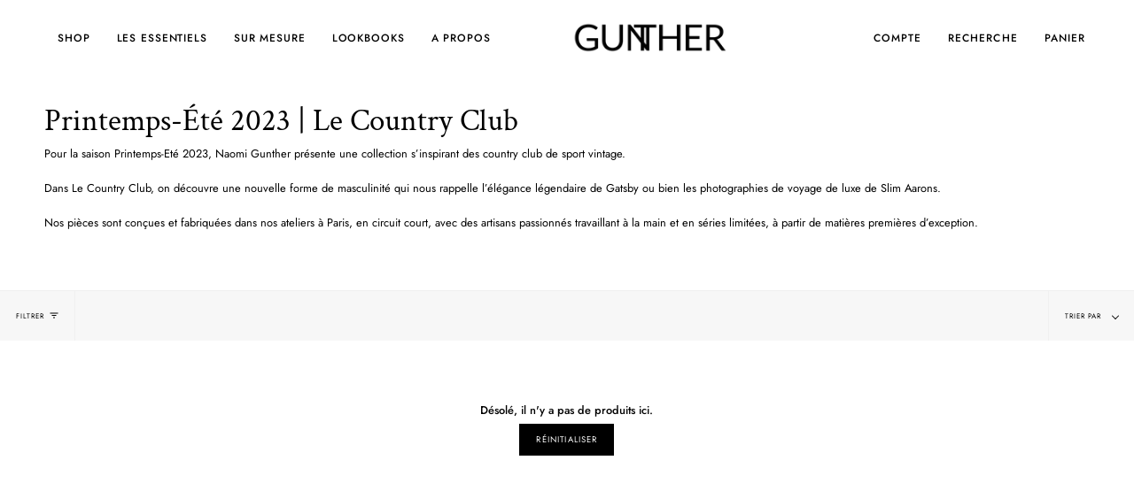

--- FILE ---
content_type: text/html; charset=utf-8
request_url: https://guntherparis.com/collections/printemps-ete-2023-le-country-club/pants
body_size: 24504
content:
<!doctype html>
<html class="no-js no-touch supports-no-cookies" lang="fr">
<head> 
    <script src='//guntherparis.com/cdn/shop/t/19/assets/product_restore_email.js?v=160977207629660261371743774435' defer='defer' ></script> 
    <script id='em_product_variants' type='application/json'>
        null
    </script>
    <script id='em_product_selected_or_first_available_variant' type='application/json'>
        null
    </script>
    <script id='em_product_metafields' type='application/json'>
        1676419432
    </script>
  <meta charset="UTF-8">
  <meta name="viewport" content="width=device-width, initial-scale=1.0">
  <meta name="theme-color" content="#ffffff">
  <link rel="canonical" href="https://guntherparis.com/collections/printemps-ete-2023-le-country-club/pants">

<!-- Google tag (gtag.js) -->
<script async src="https://www.googletagmanager.com/gtag/js?id=G-KDCDJZYLCF"></script>
<script>
  window.dataLayer = window.dataLayer || [];
  function gtag(){dataLayer.push(arguments);}
  gtag('js', new Date());

  gtag('config', 'G-KDCDJZYLCF');
</script>
</script>


  <!-- ======================= Broadcast Theme V3.4.1 ========================= -->

  <link rel="preconnect" href="https://cdn.shopify.com" crossorigin>
  <link rel="preconnect" href="https://fonts.shopify.com" crossorigin>
  <link rel="preconnect" href="https://monorail-edge.shopifysvc.com" crossorigin>

  <link rel="preload" href="//guntherparis.com/cdn/shop/t/19/assets/lazysizes.js?v=111431644619468174291743774429" as="script">
  <link rel="preload" href="//guntherparis.com/cdn/shop/t/19/assets/vendor.js?v=75888153105046115561743774444" as="script">
  <link rel="preload" href="//guntherparis.com/cdn/shop/t/19/assets/theme.js?v=151167302101822583241743774440" as="script">
  <link rel="preload" href="//guntherparis.com/cdn/shop/t/19/assets/theme.css?v=111658995732278394561743774439" as="style">
    <link rel="shortcut icon" href="//guntherparis.com/cdn/shop/files/NT_32x32.png?v=1613755533" type="image/png" />
  

  <!-- Title and description ================================================ -->
  
  <title>
    
    Printemps-Été 2023 | Le Country Club
    
 &ndash; Mots clés &quot;pants&quot;
    
    
      &ndash; GUNTHER
    
  </title>

  
    <meta name="description" content="Pour la saison Printemps-Eté 2023, Naomi Gunther présente une collection s’inspirant des country club de sport vintage. Dans Le Country Club, on découvre une nouvelle forme de masculinité qui nous rappelle l’élégance légendaire de Gatsby ou bien les photographies de voyage de luxe de Slim Aarons. Nos pièces sont conçue">
  

  <meta property="og:site_name" content="GUNTHER">
<meta property="og:url" content="https://guntherparis.com/collections/printemps-ete-2023-le-country-club/pants">
<meta property="og:title" content="Printemps-Été 2023 | Le Country Club">
<meta property="og:type" content="product.group">
<meta property="og:description" content="Pour la saison Printemps-Eté 2023, Naomi Gunther présente une collection s’inspirant des country club de sport vintage. Dans Le Country Club, on découvre une nouvelle forme de masculinité qui nous rappelle l’élégance légendaire de Gatsby ou bien les photographies de voyage de luxe de Slim Aarons. Nos pièces sont conçue"><meta property="og:image" content="http://guntherparis.com/cdn/shop/files/Untitled_design_64.jpg?v=1742830385">
  <meta property="og:image:secure_url" content="https://guntherparis.com/cdn/shop/files/Untitled_design_64.jpg?v=1742830385">
  <meta property="og:image:width" content="2500">
  <meta property="og:image:height" content="3750"><meta name="twitter:card" content="summary_large_image">
<meta name="twitter:title" content="Printemps-Été 2023 | Le Country Club">
<meta name="twitter:description" content="Pour la saison Printemps-Eté 2023, Naomi Gunther présente une collection s’inspirant des country club de sport vintage. Dans Le Country Club, on découvre une nouvelle forme de masculinité qui nous rappelle l’élégance légendaire de Gatsby ou bien les photographies de voyage de luxe de Slim Aarons. Nos pièces sont conçue">

  <!-- CSS ================================================================== -->

  <link href="//guntherparis.com/cdn/shop/t/19/assets/font-settings.css?v=153592648407408647591759345972" rel="stylesheet" type="text/css" media="all" />

  
<style data-shopify>

:root {--scrollbar-width: 0px;


--COLOR-VIDEO-BG: #f2f2f2;


--COLOR-BG: #ffffff;
--COLOR-BG-SECONDARY: #f7f7f7;
--COLOR-BG-RGB: 255, 255, 255;

--COLOR-TEXT-DARK: #000000;
--COLOR-TEXT: #000000;
--COLOR-TEXT-LIGHT: #4d4d4d;


/* === Opacity shades of grey ===*/
--COLOR-A5:  rgba(0, 0, 0, 0.05);
--COLOR-A10: rgba(0, 0, 0, 0.1);
--COLOR-A15: rgba(0, 0, 0, 0.15);
--COLOR-A20: rgba(0, 0, 0, 0.2);
--COLOR-A25: rgba(0, 0, 0, 0.25);
--COLOR-A30: rgba(0, 0, 0, 0.3);
--COLOR-A35: rgba(0, 0, 0, 0.35);
--COLOR-A40: rgba(0, 0, 0, 0.4);
--COLOR-A45: rgba(0, 0, 0, 0.45);
--COLOR-A50: rgba(0, 0, 0, 0.5);
--COLOR-A55: rgba(0, 0, 0, 0.55);
--COLOR-A60: rgba(0, 0, 0, 0.6);
--COLOR-A65: rgba(0, 0, 0, 0.65);
--COLOR-A70: rgba(0, 0, 0, 0.7);
--COLOR-A75: rgba(0, 0, 0, 0.75);
--COLOR-A80: rgba(0, 0, 0, 0.8);
--COLOR-A85: rgba(0, 0, 0, 0.85);
--COLOR-A90: rgba(0, 0, 0, 0.9);
--COLOR-A95: rgba(0, 0, 0, 0.95);

--COLOR-BORDER: rgb(240, 240, 240);
--COLOR-BORDER-LIGHT: #f6f6f6;
--COLOR-BORDER-HAIRLINE: #f7f7f7;
--COLOR-BORDER-DARK: #bdbdbd;/* === Bright color ===*/
--COLOR-PRIMARY: #000000;
--COLOR-PRIMARY-HOVER: #000000;
--COLOR-PRIMARY-FADE: rgba(0, 0, 0, 0.05);
--COLOR-PRIMARY-FADE-HOVER: rgba(0, 0, 0, 0.1);--COLOR-PRIMARY-OPPOSITE: #ffffff;


/* === Secondary Color ===*/
--COLOR-SECONDARY: #ffffff;
--COLOR-SECONDARY-HOVER: #d9d9d9;
--COLOR-SECONDARY-FADE: rgba(255, 255, 255, 0.05);
--COLOR-SECONDARY-FADE-HOVER: rgba(255, 255, 255, 0.1);--COLOR-SECONDARY-OPPOSITE: #000000;


/* === link Color ===*/
--COLOR-LINK: #000000;
--COLOR-LINK-HOVER: #000000;
--COLOR-LINK-FADE: rgba(0, 0, 0, 0.05);
--COLOR-LINK-FADE-HOVER: rgba(0, 0, 0, 0.1);--COLOR-LINK-OPPOSITE: #ffffff;


/* === Product grid sale tags ===*/
--COLOR-SALE-BG: #212121;
--COLOR-SALE-TEXT: #ffffff;--COLOR-SALE-TEXT-SECONDARY: #212121;

/* === Product grid badges ===*/
--COLOR-BADGE-BG: #212121;
--COLOR-BADGE-TEXT: #ffffff;

/* === Gray background on Product grid items ===*/--filter-bg: .97;/* === Helper colors for form error states ===*/
--COLOR-ERROR: var(--COLOR-PRIMARY);
--COLOR-ERROR-BG: var(--COLOR-PRIMARY-FADE);



  --RADIUS: 0px;
  --RADIUS-SM: 0px;


--COLOR-ANNOUNCEMENT-BG: #ffffff;
--COLOR-ANNOUNCEMENT-TEXT: #ab8c52;
--COLOR-ANNOUNCEMENT-BORDER: #e6ddcb;

--COLOR-HEADER-BG: #ffffff;
--COLOR-HEADER-LINK: #000000;
--COLOR-HEADER-LINK-HOVER: #000000;

--COLOR-MENU-BG: #ffffff;
--COLOR-MENU-BORDER: #ffffff;
--COLOR-MENU-LINK: #000000;
--COLOR-MENU-LINK-HOVER: #000000;
--COLOR-SUBMENU-BG: #ffffff;
--COLOR-SUBMENU-LINK: #000000;
--COLOR-SUBMENU-LINK-HOVER: #000000;
--COLOR-MENU-TRANSPARENT: #ffffff;

--COLOR-FOOTER-BG: #ffffff;
--COLOR-FOOTER-TEXT: #000000;
--COLOR-FOOTER-LINK: #000000;
--COLOR-FOOTER-LINK-HOVER: #000000;
--COLOR-FOOTER-BORDER: #000000;

/* === Default overlay opacity ===*/
--overlay-opacity: 0;

/* === Custom Cursor ===*/

--icon-zoom-in: url( "//guntherparis.com/cdn/shop/t/19/assets/icon-zoom-in.svg?v=126996651526054293301743774425" );
--icon-zoom-out: url( "//guntherparis.com/cdn/shop/t/19/assets/icon-zoom-out.svg?v=128675709041987423641743774427" );

/* === Typography ===*/
--PRODUCT-GRID-ASPECT-RATIO: 150.0%;
--PRODUCT-GRID-SIZE-PIECE: 15.0;


--FONT-WEIGHT-BODY: 400;
--FONT-WEIGHT-BODY-BOLD: 500;

--FONT-STACK-BODY: Jost, sans-serif;
--FONT-STYLE-BODY: normal;
--FONT-STYLE-BODY-ITALIC: Liquid error (snippets/css-variables line 238): font_modify can only be used with a font drop;
--FONT-ADJUST-BODY: 0.8;

--FONT-WEIGHT-HEADING: 400;
--FONT-WEIGHT-HEADING-BOLD: 600;

--FONT-STACK-HEADING: "Crimson Text", serif;
--FONT-STYLE-HEADING: normal;
--FONT-STYLE-HEADING-ITALIC: Liquid error (snippets/css-variables line 246): font_modify can only be used with a font drop;
--FONT-ADJUST-HEADING: 1.3;

--FONT-STACK-NAV: Jost, sans-serif;
--FONT-STYLE-NAV: normal;
--FONT-STYLE-NAV-ITALIC: Liquid error (snippets/css-variables line 251): font_modify can only be used with a font drop;
--FONT-ADJUST-NAV: 0.85;

--FONT-WEIGHT-NAV: 400;
--FONT-WEIGHT-NAV-BOLD: 500;

--FONT-SIZE-BASE: 0.8rem;
--FONT-SIZE-BASE-PERCENT: 0.8;

--ICO-SELECT: url("//guntherparis.com/cdn/shop/t/19/assets/ico-select.svg?v=115630813262522069291743774423");

/* === Parallax ===*/
--PARALLAX-STRENGTH-MIN: 100.0%;
--PARALLAX-STRENGTH-MAX: 110.0%;--gutter: 60px;--grid: repeat(4, minmax(0, 1fr));
--grid-tablet: repeat(3, minmax(0, 1fr));
--grid-small: repeat(2, minmax(0, 1fr));
--grid-mobile: repeat(1, minmax(0, 1fr));
--gap: 12px;
}

</style>


  <link href="//guntherparis.com/cdn/shop/t/19/assets/theme.css?v=111658995732278394561743774439" rel="stylesheet" type="text/css" media="all" />

  <script>
    if (window.navigator.userAgent.indexOf('MSIE ') > 0 || window.navigator.userAgent.indexOf('Trident/') > 0) {
      document.documentElement.className = document.documentElement.className + ' ie';

      var scripts = document.getElementsByTagName('script')[0];
      var polyfill = document.createElement("script");
      polyfill.defer = true;
      polyfill.src = "//guntherparis.com/cdn/shop/t/19/assets/ie11.js?v=144489047535103983231743774428";

      scripts.parentNode.insertBefore(polyfill, scripts);
    } else {
      document.documentElement.className = document.documentElement.className.replace('no-js', 'js');
    }

    window.lazySizesConfig = window.lazySizesConfig || {};
    window.lazySizesConfig.preloadAfterLoad = true;

    let root = '/';
    if (root[root.length - 1] !== '/') {
      root = root + '/';
    }

    window.theme = {
      routes: {
        root: root,
        cart: '/cart',
        cart_add_url: '/cart/add',
        product_recommendations_url: '/recommendations/products',
        search_url: '/search',
        addresses_url: '/account/addresses'
      },
      assets: {
        photoswipe: '//guntherparis.com/cdn/shop/t/19/assets/photoswipe.js?v=108660782622152556431743774432',
        smoothscroll: '//guntherparis.com/cdn/shop/t/19/assets/smoothscroll.js?v=37906625415260927261743774436',
        swatches: '//guntherparis.com/cdn/shop/t/19/assets/swatches.json?v=12059591042623674691743774437',
        base: "//guntherparis.com/cdn/shop/t/19/assets/",
        no_image: "//guntherparis.com/cdn/shopifycloud/storefront/assets/no-image-2048-a2addb12_1024x.gif",
      },
      strings: {
        addToCart: "Ajouter au panier",
        soldOut: "Épuisé",
        from: "À partir de",
        preOrder: "Pré-commander",
        sale: "En solde",
        subscription: "Abonnement",
        unavailable: "Non disponible",
        unitPrice: "Prix ​​unitaire",
        unitPriceSeparator: "par",
        resultsFor: "Résultats pour",
        noResultsFor: "Aucun résultat pour",
        shippingCalcSubmitButton: "Calculez les frais de livraison",
        shippingCalcSubmitButtonDisabled: "Calcul...",
        selectValue: "Sélectionnez la valeur",
        selectColor: "Sélectionnez la couleur",
        oneColor: "couleur",
        otherColor: "couleurs",
        upsellAddToCart: "Ajouter",
        free: "Gratuit"
      },
      settings: {
        customerLoggedIn: null ? true : false,
        cartDrawerEnabled: true,
        enableQuickAdd: false,
        enableAnimations: true,
        transparentHeader: false,
        swatchStyle: "circle"
      },
      moneyFormat: true ? "{{amount_with_comma_separator}}€" : "{{amount_with_comma_separator}}€",
      moneyWithoutCurrencyFormat: "{{amount_with_comma_separator}}€",
      moneyWithCurrencyFormat: "{{amount_with_comma_separator}}€",
      subtotal: 0,
      info: {
        name: 'broadcast'
      },
      version: '3.4.1'
    };

    document.addEventListener('lazyloaded', (e) => {
      const lazyImage = e.target.parentNode;
      if (lazyImage.classList.contains('lazy-image')) {
        lazyImage.style.backgroundImage = 'none';
      }
    });
  </script>

  
    <script src="//guntherparis.com/cdn/shopifycloud/storefront/assets/themes_support/shopify_common-5f594365.js" defer="defer"></script>
  

  <!-- Theme Javascript ============================================================== -->
  <script src="//guntherparis.com/cdn/shop/t/19/assets/lazysizes.js?v=111431644619468174291743774429" async="async"></script>
  <script src="//guntherparis.com/cdn/shop/t/19/assets/vendor.js?v=75888153105046115561743774444" defer="defer"></script>
  <script src="//guntherparis.com/cdn/shop/t/19/assets/theme.js?v=151167302101822583241743774440" defer="defer"></script>

  <!-- Shopify app scripts =========================================================== -->

  <script>window.performance && window.performance.mark && window.performance.mark('shopify.content_for_header.start');</script><meta name="google-site-verification" content="nIuQktXjBBd5_8tEK1bIpFyrZN6r9QGo0CLEKppudeE">
<meta name="google-site-verification" content="nIuQktXjBBd5_8tEK1bIpFyrZN6r9QGo0CLEKppudeE">
<meta id="shopify-digital-wallet" name="shopify-digital-wallet" content="/45054951577/digital_wallets/dialog">
<meta name="shopify-checkout-api-token" content="08c87497ab4c149be8953c04ce87f0b0">
<meta id="in-context-paypal-metadata" data-shop-id="45054951577" data-venmo-supported="false" data-environment="production" data-locale="fr_FR" data-paypal-v4="true" data-currency="EUR">
<link rel="alternate" type="application/atom+xml" title="Feed" href="/collections/printemps-ete-2023-le-country-club/pants.atom" />
<link rel="alternate" hreflang="x-default" href="https://guntherparis.com/collections/printemps-ete-2023-le-country-club/pants">
<link rel="alternate" hreflang="fr" href="https://guntherparis.com/collections/printemps-ete-2023-le-country-club/pants">
<link rel="alternate" hreflang="en" href="https://guntherparis.com/en/collections/printemps-ete-2023-le-country-club/pants">
<link rel="alternate" type="application/json+oembed" href="https://guntherparis.com/collections/printemps-ete-2023-le-country-club/pants.oembed">
<script async="async" src="/checkouts/internal/preloads.js?locale=fr-FR"></script>
<link rel="preconnect" href="https://shop.app" crossorigin="anonymous">
<script async="async" src="https://shop.app/checkouts/internal/preloads.js?locale=fr-FR&shop_id=45054951577" crossorigin="anonymous"></script>
<script id="apple-pay-shop-capabilities" type="application/json">{"shopId":45054951577,"countryCode":"FR","currencyCode":"EUR","merchantCapabilities":["supports3DS"],"merchantId":"gid:\/\/shopify\/Shop\/45054951577","merchantName":"GUNTHER","requiredBillingContactFields":["postalAddress","email","phone"],"requiredShippingContactFields":["postalAddress","email","phone"],"shippingType":"shipping","supportedNetworks":["visa","masterCard","amex","maestro"],"total":{"type":"pending","label":"GUNTHER","amount":"1.00"},"shopifyPaymentsEnabled":true,"supportsSubscriptions":true}</script>
<script id="shopify-features" type="application/json">{"accessToken":"08c87497ab4c149be8953c04ce87f0b0","betas":["rich-media-storefront-analytics"],"domain":"guntherparis.com","predictiveSearch":true,"shopId":45054951577,"locale":"fr"}</script>
<script>var Shopify = Shopify || {};
Shopify.shop = "guntherparis.myshopify.com";
Shopify.locale = "fr";
Shopify.currency = {"active":"EUR","rate":"1.0"};
Shopify.country = "FR";
Shopify.theme = {"name":"NEW DESIGN JULIETTE","id":180453015891,"schema_name":"Broadcast","schema_version":"3.4.1","theme_store_id":868,"role":"main"};
Shopify.theme.handle = "null";
Shopify.theme.style = {"id":null,"handle":null};
Shopify.cdnHost = "guntherparis.com/cdn";
Shopify.routes = Shopify.routes || {};
Shopify.routes.root = "/";</script>
<script type="module">!function(o){(o.Shopify=o.Shopify||{}).modules=!0}(window);</script>
<script>!function(o){function n(){var o=[];function n(){o.push(Array.prototype.slice.apply(arguments))}return n.q=o,n}var t=o.Shopify=o.Shopify||{};t.loadFeatures=n(),t.autoloadFeatures=n()}(window);</script>
<script>
  window.ShopifyPay = window.ShopifyPay || {};
  window.ShopifyPay.apiHost = "shop.app\/pay";
  window.ShopifyPay.redirectState = null;
</script>
<script id="shop-js-analytics" type="application/json">{"pageType":"collection"}</script>
<script defer="defer" async type="module" src="//guntherparis.com/cdn/shopifycloud/shop-js/modules/v2/client.init-shop-cart-sync_BcDpqI9l.fr.esm.js"></script>
<script defer="defer" async type="module" src="//guntherparis.com/cdn/shopifycloud/shop-js/modules/v2/chunk.common_a1Rf5Dlz.esm.js"></script>
<script defer="defer" async type="module" src="//guntherparis.com/cdn/shopifycloud/shop-js/modules/v2/chunk.modal_Djra7sW9.esm.js"></script>
<script type="module">
  await import("//guntherparis.com/cdn/shopifycloud/shop-js/modules/v2/client.init-shop-cart-sync_BcDpqI9l.fr.esm.js");
await import("//guntherparis.com/cdn/shopifycloud/shop-js/modules/v2/chunk.common_a1Rf5Dlz.esm.js");
await import("//guntherparis.com/cdn/shopifycloud/shop-js/modules/v2/chunk.modal_Djra7sW9.esm.js");

  window.Shopify.SignInWithShop?.initShopCartSync?.({"fedCMEnabled":true,"windoidEnabled":true});

</script>
<script>
  window.Shopify = window.Shopify || {};
  if (!window.Shopify.featureAssets) window.Shopify.featureAssets = {};
  window.Shopify.featureAssets['shop-js'] = {"shop-cart-sync":["modules/v2/client.shop-cart-sync_BLrx53Hf.fr.esm.js","modules/v2/chunk.common_a1Rf5Dlz.esm.js","modules/v2/chunk.modal_Djra7sW9.esm.js"],"init-fed-cm":["modules/v2/client.init-fed-cm_C8SUwJ8U.fr.esm.js","modules/v2/chunk.common_a1Rf5Dlz.esm.js","modules/v2/chunk.modal_Djra7sW9.esm.js"],"shop-cash-offers":["modules/v2/client.shop-cash-offers_BBp_MjBM.fr.esm.js","modules/v2/chunk.common_a1Rf5Dlz.esm.js","modules/v2/chunk.modal_Djra7sW9.esm.js"],"shop-login-button":["modules/v2/client.shop-login-button_Dw6kG_iO.fr.esm.js","modules/v2/chunk.common_a1Rf5Dlz.esm.js","modules/v2/chunk.modal_Djra7sW9.esm.js"],"pay-button":["modules/v2/client.pay-button_BJDaAh68.fr.esm.js","modules/v2/chunk.common_a1Rf5Dlz.esm.js","modules/v2/chunk.modal_Djra7sW9.esm.js"],"shop-button":["modules/v2/client.shop-button_DBWL94V3.fr.esm.js","modules/v2/chunk.common_a1Rf5Dlz.esm.js","modules/v2/chunk.modal_Djra7sW9.esm.js"],"avatar":["modules/v2/client.avatar_BTnouDA3.fr.esm.js"],"init-windoid":["modules/v2/client.init-windoid_77FSIiws.fr.esm.js","modules/v2/chunk.common_a1Rf5Dlz.esm.js","modules/v2/chunk.modal_Djra7sW9.esm.js"],"init-shop-for-new-customer-accounts":["modules/v2/client.init-shop-for-new-customer-accounts_QoC3RJm9.fr.esm.js","modules/v2/client.shop-login-button_Dw6kG_iO.fr.esm.js","modules/v2/chunk.common_a1Rf5Dlz.esm.js","modules/v2/chunk.modal_Djra7sW9.esm.js"],"init-shop-email-lookup-coordinator":["modules/v2/client.init-shop-email-lookup-coordinator_D4ioGzPw.fr.esm.js","modules/v2/chunk.common_a1Rf5Dlz.esm.js","modules/v2/chunk.modal_Djra7sW9.esm.js"],"init-shop-cart-sync":["modules/v2/client.init-shop-cart-sync_BcDpqI9l.fr.esm.js","modules/v2/chunk.common_a1Rf5Dlz.esm.js","modules/v2/chunk.modal_Djra7sW9.esm.js"],"shop-toast-manager":["modules/v2/client.shop-toast-manager_B-eIbpHW.fr.esm.js","modules/v2/chunk.common_a1Rf5Dlz.esm.js","modules/v2/chunk.modal_Djra7sW9.esm.js"],"init-customer-accounts":["modules/v2/client.init-customer-accounts_BcBSUbIK.fr.esm.js","modules/v2/client.shop-login-button_Dw6kG_iO.fr.esm.js","modules/v2/chunk.common_a1Rf5Dlz.esm.js","modules/v2/chunk.modal_Djra7sW9.esm.js"],"init-customer-accounts-sign-up":["modules/v2/client.init-customer-accounts-sign-up_DvG__VHD.fr.esm.js","modules/v2/client.shop-login-button_Dw6kG_iO.fr.esm.js","modules/v2/chunk.common_a1Rf5Dlz.esm.js","modules/v2/chunk.modal_Djra7sW9.esm.js"],"shop-follow-button":["modules/v2/client.shop-follow-button_Dnx6fDH9.fr.esm.js","modules/v2/chunk.common_a1Rf5Dlz.esm.js","modules/v2/chunk.modal_Djra7sW9.esm.js"],"checkout-modal":["modules/v2/client.checkout-modal_BDH3MUqJ.fr.esm.js","modules/v2/chunk.common_a1Rf5Dlz.esm.js","modules/v2/chunk.modal_Djra7sW9.esm.js"],"shop-login":["modules/v2/client.shop-login_CV9Paj8R.fr.esm.js","modules/v2/chunk.common_a1Rf5Dlz.esm.js","modules/v2/chunk.modal_Djra7sW9.esm.js"],"lead-capture":["modules/v2/client.lead-capture_DGQOTB4e.fr.esm.js","modules/v2/chunk.common_a1Rf5Dlz.esm.js","modules/v2/chunk.modal_Djra7sW9.esm.js"],"payment-terms":["modules/v2/client.payment-terms_BQYK7nq4.fr.esm.js","modules/v2/chunk.common_a1Rf5Dlz.esm.js","modules/v2/chunk.modal_Djra7sW9.esm.js"]};
</script>
<script>(function() {
  var isLoaded = false;
  function asyncLoad() {
    if (isLoaded) return;
    isLoaded = true;
    var urls = ["https:\/\/omnisnippet1.com\/platforms\/shopify.js?source=scriptTag\u0026v=2025-05-14T13\u0026shop=guntherparis.myshopify.com"];
    for (var i = 0; i < urls.length; i++) {
      var s = document.createElement('script');
      s.type = 'text/javascript';
      s.async = true;
      s.src = urls[i];
      var x = document.getElementsByTagName('script')[0];
      x.parentNode.insertBefore(s, x);
    }
  };
  if(window.attachEvent) {
    window.attachEvent('onload', asyncLoad);
  } else {
    window.addEventListener('load', asyncLoad, false);
  }
})();</script>
<script id="__st">var __st={"a":45054951577,"offset":3600,"reqid":"a5a43248-dc1b-4e20-beec-315fc59f45e7-1769039572","pageurl":"guntherparis.com\/collections\/printemps-ete-2023-le-country-club\/pants","u":"9d2134e685b3","p":"collection","rtyp":"collection","rid":316089860249};</script>
<script>window.ShopifyPaypalV4VisibilityTracking = true;</script>
<script id="captcha-bootstrap">!function(){'use strict';const t='contact',e='account',n='new_comment',o=[[t,t],['blogs',n],['comments',n],[t,'customer']],c=[[e,'customer_login'],[e,'guest_login'],[e,'recover_customer_password'],[e,'create_customer']],r=t=>t.map((([t,e])=>`form[action*='/${t}']:not([data-nocaptcha='true']) input[name='form_type'][value='${e}']`)).join(','),a=t=>()=>t?[...document.querySelectorAll(t)].map((t=>t.form)):[];function s(){const t=[...o],e=r(t);return a(e)}const i='password',u='form_key',d=['recaptcha-v3-token','g-recaptcha-response','h-captcha-response',i],f=()=>{try{return window.sessionStorage}catch{return}},m='__shopify_v',_=t=>t.elements[u];function p(t,e,n=!1){try{const o=window.sessionStorage,c=JSON.parse(o.getItem(e)),{data:r}=function(t){const{data:e,action:n}=t;return t[m]||n?{data:e,action:n}:{data:t,action:n}}(c);for(const[e,n]of Object.entries(r))t.elements[e]&&(t.elements[e].value=n);n&&o.removeItem(e)}catch(o){console.error('form repopulation failed',{error:o})}}const l='form_type',E='cptcha';function T(t){t.dataset[E]=!0}const w=window,h=w.document,L='Shopify',v='ce_forms',y='captcha';let A=!1;((t,e)=>{const n=(g='f06e6c50-85a8-45c8-87d0-21a2b65856fe',I='https://cdn.shopify.com/shopifycloud/storefront-forms-hcaptcha/ce_storefront_forms_captcha_hcaptcha.v1.5.2.iife.js',D={infoText:'Protégé par hCaptcha',privacyText:'Confidentialité',termsText:'Conditions'},(t,e,n)=>{const o=w[L][v],c=o.bindForm;if(c)return c(t,g,e,D).then(n);var r;o.q.push([[t,g,e,D],n]),r=I,A||(h.body.append(Object.assign(h.createElement('script'),{id:'captcha-provider',async:!0,src:r})),A=!0)});var g,I,D;w[L]=w[L]||{},w[L][v]=w[L][v]||{},w[L][v].q=[],w[L][y]=w[L][y]||{},w[L][y].protect=function(t,e){n(t,void 0,e),T(t)},Object.freeze(w[L][y]),function(t,e,n,w,h,L){const[v,y,A,g]=function(t,e,n){const i=e?o:[],u=t?c:[],d=[...i,...u],f=r(d),m=r(i),_=r(d.filter((([t,e])=>n.includes(e))));return[a(f),a(m),a(_),s()]}(w,h,L),I=t=>{const e=t.target;return e instanceof HTMLFormElement?e:e&&e.form},D=t=>v().includes(t);t.addEventListener('submit',(t=>{const e=I(t);if(!e)return;const n=D(e)&&!e.dataset.hcaptchaBound&&!e.dataset.recaptchaBound,o=_(e),c=g().includes(e)&&(!o||!o.value);(n||c)&&t.preventDefault(),c&&!n&&(function(t){try{if(!f())return;!function(t){const e=f();if(!e)return;const n=_(t);if(!n)return;const o=n.value;o&&e.removeItem(o)}(t);const e=Array.from(Array(32),(()=>Math.random().toString(36)[2])).join('');!function(t,e){_(t)||t.append(Object.assign(document.createElement('input'),{type:'hidden',name:u})),t.elements[u].value=e}(t,e),function(t,e){const n=f();if(!n)return;const o=[...t.querySelectorAll(`input[type='${i}']`)].map((({name:t})=>t)),c=[...d,...o],r={};for(const[a,s]of new FormData(t).entries())c.includes(a)||(r[a]=s);n.setItem(e,JSON.stringify({[m]:1,action:t.action,data:r}))}(t,e)}catch(e){console.error('failed to persist form',e)}}(e),e.submit())}));const S=(t,e)=>{t&&!t.dataset[E]&&(n(t,e.some((e=>e===t))),T(t))};for(const o of['focusin','change'])t.addEventListener(o,(t=>{const e=I(t);D(e)&&S(e,y())}));const B=e.get('form_key'),M=e.get(l),P=B&&M;t.addEventListener('DOMContentLoaded',(()=>{const t=y();if(P)for(const e of t)e.elements[l].value===M&&p(e,B);[...new Set([...A(),...v().filter((t=>'true'===t.dataset.shopifyCaptcha))])].forEach((e=>S(e,t)))}))}(h,new URLSearchParams(w.location.search),n,t,e,['guest_login'])})(!0,!0)}();</script>
<script integrity="sha256-4kQ18oKyAcykRKYeNunJcIwy7WH5gtpwJnB7kiuLZ1E=" data-source-attribution="shopify.loadfeatures" defer="defer" src="//guntherparis.com/cdn/shopifycloud/storefront/assets/storefront/load_feature-a0a9edcb.js" crossorigin="anonymous"></script>
<script crossorigin="anonymous" defer="defer" src="//guntherparis.com/cdn/shopifycloud/storefront/assets/shopify_pay/storefront-65b4c6d7.js?v=20250812"></script>
<script data-source-attribution="shopify.dynamic_checkout.dynamic.init">var Shopify=Shopify||{};Shopify.PaymentButton=Shopify.PaymentButton||{isStorefrontPortableWallets:!0,init:function(){window.Shopify.PaymentButton.init=function(){};var t=document.createElement("script");t.src="https://guntherparis.com/cdn/shopifycloud/portable-wallets/latest/portable-wallets.fr.js",t.type="module",document.head.appendChild(t)}};
</script>
<script data-source-attribution="shopify.dynamic_checkout.buyer_consent">
  function portableWalletsHideBuyerConsent(e){var t=document.getElementById("shopify-buyer-consent"),n=document.getElementById("shopify-subscription-policy-button");t&&n&&(t.classList.add("hidden"),t.setAttribute("aria-hidden","true"),n.removeEventListener("click",e))}function portableWalletsShowBuyerConsent(e){var t=document.getElementById("shopify-buyer-consent"),n=document.getElementById("shopify-subscription-policy-button");t&&n&&(t.classList.remove("hidden"),t.removeAttribute("aria-hidden"),n.addEventListener("click",e))}window.Shopify?.PaymentButton&&(window.Shopify.PaymentButton.hideBuyerConsent=portableWalletsHideBuyerConsent,window.Shopify.PaymentButton.showBuyerConsent=portableWalletsShowBuyerConsent);
</script>
<script data-source-attribution="shopify.dynamic_checkout.cart.bootstrap">document.addEventListener("DOMContentLoaded",(function(){function t(){return document.querySelector("shopify-accelerated-checkout-cart, shopify-accelerated-checkout")}if(t())Shopify.PaymentButton.init();else{new MutationObserver((function(e,n){t()&&(Shopify.PaymentButton.init(),n.disconnect())})).observe(document.body,{childList:!0,subtree:!0})}}));
</script>
<script id='scb4127' type='text/javascript' async='' src='https://guntherparis.com/cdn/shopifycloud/privacy-banner/storefront-banner.js'></script><link id="shopify-accelerated-checkout-styles" rel="stylesheet" media="screen" href="https://guntherparis.com/cdn/shopifycloud/portable-wallets/latest/accelerated-checkout-backwards-compat.css" crossorigin="anonymous">
<style id="shopify-accelerated-checkout-cart">
        #shopify-buyer-consent {
  margin-top: 1em;
  display: inline-block;
  width: 100%;
}

#shopify-buyer-consent.hidden {
  display: none;
}

#shopify-subscription-policy-button {
  background: none;
  border: none;
  padding: 0;
  text-decoration: underline;
  font-size: inherit;
  cursor: pointer;
}

#shopify-subscription-policy-button::before {
  box-shadow: none;
}

      </style>

<script>window.performance && window.performance.mark && window.performance.mark('shopify.content_for_header.end');</script>


<link href="https://monorail-edge.shopifysvc.com" rel="dns-prefetch">
<script>(function(){if ("sendBeacon" in navigator && "performance" in window) {try {var session_token_from_headers = performance.getEntriesByType('navigation')[0].serverTiming.find(x => x.name == '_s').description;} catch {var session_token_from_headers = undefined;}var session_cookie_matches = document.cookie.match(/_shopify_s=([^;]*)/);var session_token_from_cookie = session_cookie_matches && session_cookie_matches.length === 2 ? session_cookie_matches[1] : "";var session_token = session_token_from_headers || session_token_from_cookie || "";function handle_abandonment_event(e) {var entries = performance.getEntries().filter(function(entry) {return /monorail-edge.shopifysvc.com/.test(entry.name);});if (!window.abandonment_tracked && entries.length === 0) {window.abandonment_tracked = true;var currentMs = Date.now();var navigation_start = performance.timing.navigationStart;var payload = {shop_id: 45054951577,url: window.location.href,navigation_start,duration: currentMs - navigation_start,session_token,page_type: "collection"};window.navigator.sendBeacon("https://monorail-edge.shopifysvc.com/v1/produce", JSON.stringify({schema_id: "online_store_buyer_site_abandonment/1.1",payload: payload,metadata: {event_created_at_ms: currentMs,event_sent_at_ms: currentMs}}));}}window.addEventListener('pagehide', handle_abandonment_event);}}());</script>
<script id="web-pixels-manager-setup">(function e(e,d,r,n,o){if(void 0===o&&(o={}),!Boolean(null===(a=null===(i=window.Shopify)||void 0===i?void 0:i.analytics)||void 0===a?void 0:a.replayQueue)){var i,a;window.Shopify=window.Shopify||{};var t=window.Shopify;t.analytics=t.analytics||{};var s=t.analytics;s.replayQueue=[],s.publish=function(e,d,r){return s.replayQueue.push([e,d,r]),!0};try{self.performance.mark("wpm:start")}catch(e){}var l=function(){var e={modern:/Edge?\/(1{2}[4-9]|1[2-9]\d|[2-9]\d{2}|\d{4,})\.\d+(\.\d+|)|Firefox\/(1{2}[4-9]|1[2-9]\d|[2-9]\d{2}|\d{4,})\.\d+(\.\d+|)|Chrom(ium|e)\/(9{2}|\d{3,})\.\d+(\.\d+|)|(Maci|X1{2}).+ Version\/(15\.\d+|(1[6-9]|[2-9]\d|\d{3,})\.\d+)([,.]\d+|)( \(\w+\)|)( Mobile\/\w+|) Safari\/|Chrome.+OPR\/(9{2}|\d{3,})\.\d+\.\d+|(CPU[ +]OS|iPhone[ +]OS|CPU[ +]iPhone|CPU IPhone OS|CPU iPad OS)[ +]+(15[._]\d+|(1[6-9]|[2-9]\d|\d{3,})[._]\d+)([._]\d+|)|Android:?[ /-](13[3-9]|1[4-9]\d|[2-9]\d{2}|\d{4,})(\.\d+|)(\.\d+|)|Android.+Firefox\/(13[5-9]|1[4-9]\d|[2-9]\d{2}|\d{4,})\.\d+(\.\d+|)|Android.+Chrom(ium|e)\/(13[3-9]|1[4-9]\d|[2-9]\d{2}|\d{4,})\.\d+(\.\d+|)|SamsungBrowser\/([2-9]\d|\d{3,})\.\d+/,legacy:/Edge?\/(1[6-9]|[2-9]\d|\d{3,})\.\d+(\.\d+|)|Firefox\/(5[4-9]|[6-9]\d|\d{3,})\.\d+(\.\d+|)|Chrom(ium|e)\/(5[1-9]|[6-9]\d|\d{3,})\.\d+(\.\d+|)([\d.]+$|.*Safari\/(?![\d.]+ Edge\/[\d.]+$))|(Maci|X1{2}).+ Version\/(10\.\d+|(1[1-9]|[2-9]\d|\d{3,})\.\d+)([,.]\d+|)( \(\w+\)|)( Mobile\/\w+|) Safari\/|Chrome.+OPR\/(3[89]|[4-9]\d|\d{3,})\.\d+\.\d+|(CPU[ +]OS|iPhone[ +]OS|CPU[ +]iPhone|CPU IPhone OS|CPU iPad OS)[ +]+(10[._]\d+|(1[1-9]|[2-9]\d|\d{3,})[._]\d+)([._]\d+|)|Android:?[ /-](13[3-9]|1[4-9]\d|[2-9]\d{2}|\d{4,})(\.\d+|)(\.\d+|)|Mobile Safari.+OPR\/([89]\d|\d{3,})\.\d+\.\d+|Android.+Firefox\/(13[5-9]|1[4-9]\d|[2-9]\d{2}|\d{4,})\.\d+(\.\d+|)|Android.+Chrom(ium|e)\/(13[3-9]|1[4-9]\d|[2-9]\d{2}|\d{4,})\.\d+(\.\d+|)|Android.+(UC? ?Browser|UCWEB|U3)[ /]?(15\.([5-9]|\d{2,})|(1[6-9]|[2-9]\d|\d{3,})\.\d+)\.\d+|SamsungBrowser\/(5\.\d+|([6-9]|\d{2,})\.\d+)|Android.+MQ{2}Browser\/(14(\.(9|\d{2,})|)|(1[5-9]|[2-9]\d|\d{3,})(\.\d+|))(\.\d+|)|K[Aa][Ii]OS\/(3\.\d+|([4-9]|\d{2,})\.\d+)(\.\d+|)/},d=e.modern,r=e.legacy,n=navigator.userAgent;return n.match(d)?"modern":n.match(r)?"legacy":"unknown"}(),u="modern"===l?"modern":"legacy",c=(null!=n?n:{modern:"",legacy:""})[u],f=function(e){return[e.baseUrl,"/wpm","/b",e.hashVersion,"modern"===e.buildTarget?"m":"l",".js"].join("")}({baseUrl:d,hashVersion:r,buildTarget:u}),m=function(e){var d=e.version,r=e.bundleTarget,n=e.surface,o=e.pageUrl,i=e.monorailEndpoint;return{emit:function(e){var a=e.status,t=e.errorMsg,s=(new Date).getTime(),l=JSON.stringify({metadata:{event_sent_at_ms:s},events:[{schema_id:"web_pixels_manager_load/3.1",payload:{version:d,bundle_target:r,page_url:o,status:a,surface:n,error_msg:t},metadata:{event_created_at_ms:s}}]});if(!i)return console&&console.warn&&console.warn("[Web Pixels Manager] No Monorail endpoint provided, skipping logging."),!1;try{return self.navigator.sendBeacon.bind(self.navigator)(i,l)}catch(e){}var u=new XMLHttpRequest;try{return u.open("POST",i,!0),u.setRequestHeader("Content-Type","text/plain"),u.send(l),!0}catch(e){return console&&console.warn&&console.warn("[Web Pixels Manager] Got an unhandled error while logging to Monorail."),!1}}}}({version:r,bundleTarget:l,surface:e.surface,pageUrl:self.location.href,monorailEndpoint:e.monorailEndpoint});try{o.browserTarget=l,function(e){var d=e.src,r=e.async,n=void 0===r||r,o=e.onload,i=e.onerror,a=e.sri,t=e.scriptDataAttributes,s=void 0===t?{}:t,l=document.createElement("script"),u=document.querySelector("head"),c=document.querySelector("body");if(l.async=n,l.src=d,a&&(l.integrity=a,l.crossOrigin="anonymous"),s)for(var f in s)if(Object.prototype.hasOwnProperty.call(s,f))try{l.dataset[f]=s[f]}catch(e){}if(o&&l.addEventListener("load",o),i&&l.addEventListener("error",i),u)u.appendChild(l);else{if(!c)throw new Error("Did not find a head or body element to append the script");c.appendChild(l)}}({src:f,async:!0,onload:function(){if(!function(){var e,d;return Boolean(null===(d=null===(e=window.Shopify)||void 0===e?void 0:e.analytics)||void 0===d?void 0:d.initialized)}()){var d=window.webPixelsManager.init(e)||void 0;if(d){var r=window.Shopify.analytics;r.replayQueue.forEach((function(e){var r=e[0],n=e[1],o=e[2];d.publishCustomEvent(r,n,o)})),r.replayQueue=[],r.publish=d.publishCustomEvent,r.visitor=d.visitor,r.initialized=!0}}},onerror:function(){return m.emit({status:"failed",errorMsg:"".concat(f," has failed to load")})},sri:function(e){var d=/^sha384-[A-Za-z0-9+/=]+$/;return"string"==typeof e&&d.test(e)}(c)?c:"",scriptDataAttributes:o}),m.emit({status:"loading"})}catch(e){m.emit({status:"failed",errorMsg:(null==e?void 0:e.message)||"Unknown error"})}}})({shopId: 45054951577,storefrontBaseUrl: "https://guntherparis.com",extensionsBaseUrl: "https://extensions.shopifycdn.com/cdn/shopifycloud/web-pixels-manager",monorailEndpoint: "https://monorail-edge.shopifysvc.com/unstable/produce_batch",surface: "storefront-renderer",enabledBetaFlags: ["2dca8a86"],webPixelsConfigList: [{"id":"2024472915","configuration":"{\"apiURL\":\"https:\/\/api.omnisend.com\",\"appURL\":\"https:\/\/app.omnisend.com\",\"brandID\":\"67fd151179c792b426f38baa\",\"trackingURL\":\"https:\/\/wt.omnisendlink.com\"}","eventPayloadVersion":"v1","runtimeContext":"STRICT","scriptVersion":"aa9feb15e63a302383aa48b053211bbb","type":"APP","apiClientId":186001,"privacyPurposes":["ANALYTICS","MARKETING","SALE_OF_DATA"],"dataSharingAdjustments":{"protectedCustomerApprovalScopes":["read_customer_address","read_customer_email","read_customer_name","read_customer_personal_data","read_customer_phone"]}},{"id":"1557823827","configuration":"{\"config\":\"{\\\"pixel_id\\\":\\\"G-KDCDJZYLCF\\\",\\\"target_country\\\":\\\"FR\\\",\\\"gtag_events\\\":[{\\\"type\\\":\\\"search\\\",\\\"action_label\\\":\\\"G-KDCDJZYLCF\\\"},{\\\"type\\\":\\\"begin_checkout\\\",\\\"action_label\\\":\\\"G-KDCDJZYLCF\\\"},{\\\"type\\\":\\\"view_item\\\",\\\"action_label\\\":[\\\"G-KDCDJZYLCF\\\",\\\"MC-5K8Z82KEWS\\\"]},{\\\"type\\\":\\\"purchase\\\",\\\"action_label\\\":[\\\"G-KDCDJZYLCF\\\",\\\"MC-5K8Z82KEWS\\\"]},{\\\"type\\\":\\\"page_view\\\",\\\"action_label\\\":[\\\"G-KDCDJZYLCF\\\",\\\"MC-5K8Z82KEWS\\\"]},{\\\"type\\\":\\\"add_payment_info\\\",\\\"action_label\\\":\\\"G-KDCDJZYLCF\\\"},{\\\"type\\\":\\\"add_to_cart\\\",\\\"action_label\\\":\\\"G-KDCDJZYLCF\\\"}],\\\"enable_monitoring_mode\\\":false}\"}","eventPayloadVersion":"v1","runtimeContext":"OPEN","scriptVersion":"b2a88bafab3e21179ed38636efcd8a93","type":"APP","apiClientId":1780363,"privacyPurposes":[],"dataSharingAdjustments":{"protectedCustomerApprovalScopes":["read_customer_address","read_customer_email","read_customer_name","read_customer_personal_data","read_customer_phone"]}},{"id":"820248915","configuration":"{\"pixelCode\":\"C8NQ7UM62PH53KM17PPG\"}","eventPayloadVersion":"v1","runtimeContext":"STRICT","scriptVersion":"22e92c2ad45662f435e4801458fb78cc","type":"APP","apiClientId":4383523,"privacyPurposes":["ANALYTICS","MARKETING","SALE_OF_DATA"],"dataSharingAdjustments":{"protectedCustomerApprovalScopes":["read_customer_address","read_customer_email","read_customer_name","read_customer_personal_data","read_customer_phone"]}},{"id":"410485075","configuration":"{\"pixel_id\":\"646988075745416\",\"pixel_type\":\"facebook_pixel\",\"metaapp_system_user_token\":\"-\"}","eventPayloadVersion":"v1","runtimeContext":"OPEN","scriptVersion":"ca16bc87fe92b6042fbaa3acc2fbdaa6","type":"APP","apiClientId":2329312,"privacyPurposes":["ANALYTICS","MARKETING","SALE_OF_DATA"],"dataSharingAdjustments":{"protectedCustomerApprovalScopes":["read_customer_address","read_customer_email","read_customer_name","read_customer_personal_data","read_customer_phone"]}},{"id":"shopify-app-pixel","configuration":"{}","eventPayloadVersion":"v1","runtimeContext":"STRICT","scriptVersion":"0450","apiClientId":"shopify-pixel","type":"APP","privacyPurposes":["ANALYTICS","MARKETING"]},{"id":"shopify-custom-pixel","eventPayloadVersion":"v1","runtimeContext":"LAX","scriptVersion":"0450","apiClientId":"shopify-pixel","type":"CUSTOM","privacyPurposes":["ANALYTICS","MARKETING"]}],isMerchantRequest: false,initData: {"shop":{"name":"GUNTHER","paymentSettings":{"currencyCode":"EUR"},"myshopifyDomain":"guntherparis.myshopify.com","countryCode":"FR","storefrontUrl":"https:\/\/guntherparis.com"},"customer":null,"cart":null,"checkout":null,"productVariants":[],"purchasingCompany":null},},"https://guntherparis.com/cdn","fcfee988w5aeb613cpc8e4bc33m6693e112",{"modern":"","legacy":""},{"shopId":"45054951577","storefrontBaseUrl":"https:\/\/guntherparis.com","extensionBaseUrl":"https:\/\/extensions.shopifycdn.com\/cdn\/shopifycloud\/web-pixels-manager","surface":"storefront-renderer","enabledBetaFlags":"[\"2dca8a86\"]","isMerchantRequest":"false","hashVersion":"fcfee988w5aeb613cpc8e4bc33m6693e112","publish":"custom","events":"[[\"page_viewed\",{}],[\"collection_viewed\",{\"collection\":{\"id\":\"316089860249\",\"title\":\"Printemps-Été 2023 | Le Country Club\",\"productVariants\":[]}}]]"});</script><script>
  window.ShopifyAnalytics = window.ShopifyAnalytics || {};
  window.ShopifyAnalytics.meta = window.ShopifyAnalytics.meta || {};
  window.ShopifyAnalytics.meta.currency = 'EUR';
  var meta = {"products":[],"page":{"pageType":"collection","resourceType":"collection","resourceId":316089860249,"requestId":"a5a43248-dc1b-4e20-beec-315fc59f45e7-1769039572"}};
  for (var attr in meta) {
    window.ShopifyAnalytics.meta[attr] = meta[attr];
  }
</script>
<script class="analytics">
  (function () {
    var customDocumentWrite = function(content) {
      var jquery = null;

      if (window.jQuery) {
        jquery = window.jQuery;
      } else if (window.Checkout && window.Checkout.$) {
        jquery = window.Checkout.$;
      }

      if (jquery) {
        jquery('body').append(content);
      }
    };

    var hasLoggedConversion = function(token) {
      if (token) {
        return document.cookie.indexOf('loggedConversion=' + token) !== -1;
      }
      return false;
    }

    var setCookieIfConversion = function(token) {
      if (token) {
        var twoMonthsFromNow = new Date(Date.now());
        twoMonthsFromNow.setMonth(twoMonthsFromNow.getMonth() + 2);

        document.cookie = 'loggedConversion=' + token + '; expires=' + twoMonthsFromNow;
      }
    }

    var trekkie = window.ShopifyAnalytics.lib = window.trekkie = window.trekkie || [];
    if (trekkie.integrations) {
      return;
    }
    trekkie.methods = [
      'identify',
      'page',
      'ready',
      'track',
      'trackForm',
      'trackLink'
    ];
    trekkie.factory = function(method) {
      return function() {
        var args = Array.prototype.slice.call(arguments);
        args.unshift(method);
        trekkie.push(args);
        return trekkie;
      };
    };
    for (var i = 0; i < trekkie.methods.length; i++) {
      var key = trekkie.methods[i];
      trekkie[key] = trekkie.factory(key);
    }
    trekkie.load = function(config) {
      trekkie.config = config || {};
      trekkie.config.initialDocumentCookie = document.cookie;
      var first = document.getElementsByTagName('script')[0];
      var script = document.createElement('script');
      script.type = 'text/javascript';
      script.onerror = function(e) {
        var scriptFallback = document.createElement('script');
        scriptFallback.type = 'text/javascript';
        scriptFallback.onerror = function(error) {
                var Monorail = {
      produce: function produce(monorailDomain, schemaId, payload) {
        var currentMs = new Date().getTime();
        var event = {
          schema_id: schemaId,
          payload: payload,
          metadata: {
            event_created_at_ms: currentMs,
            event_sent_at_ms: currentMs
          }
        };
        return Monorail.sendRequest("https://" + monorailDomain + "/v1/produce", JSON.stringify(event));
      },
      sendRequest: function sendRequest(endpointUrl, payload) {
        // Try the sendBeacon API
        if (window && window.navigator && typeof window.navigator.sendBeacon === 'function' && typeof window.Blob === 'function' && !Monorail.isIos12()) {
          var blobData = new window.Blob([payload], {
            type: 'text/plain'
          });

          if (window.navigator.sendBeacon(endpointUrl, blobData)) {
            return true;
          } // sendBeacon was not successful

        } // XHR beacon

        var xhr = new XMLHttpRequest();

        try {
          xhr.open('POST', endpointUrl);
          xhr.setRequestHeader('Content-Type', 'text/plain');
          xhr.send(payload);
        } catch (e) {
          console.log(e);
        }

        return false;
      },
      isIos12: function isIos12() {
        return window.navigator.userAgent.lastIndexOf('iPhone; CPU iPhone OS 12_') !== -1 || window.navigator.userAgent.lastIndexOf('iPad; CPU OS 12_') !== -1;
      }
    };
    Monorail.produce('monorail-edge.shopifysvc.com',
      'trekkie_storefront_load_errors/1.1',
      {shop_id: 45054951577,
      theme_id: 180453015891,
      app_name: "storefront",
      context_url: window.location.href,
      source_url: "//guntherparis.com/cdn/s/trekkie.storefront.9615f8e10e499e09ff0451d383e936edfcfbbf47.min.js"});

        };
        scriptFallback.async = true;
        scriptFallback.src = '//guntherparis.com/cdn/s/trekkie.storefront.9615f8e10e499e09ff0451d383e936edfcfbbf47.min.js';
        first.parentNode.insertBefore(scriptFallback, first);
      };
      script.async = true;
      script.src = '//guntherparis.com/cdn/s/trekkie.storefront.9615f8e10e499e09ff0451d383e936edfcfbbf47.min.js';
      first.parentNode.insertBefore(script, first);
    };
    trekkie.load(
      {"Trekkie":{"appName":"storefront","development":false,"defaultAttributes":{"shopId":45054951577,"isMerchantRequest":null,"themeId":180453015891,"themeCityHash":"7419634409560077783","contentLanguage":"fr","currency":"EUR","eventMetadataId":"51c3d743-3381-4ffa-9695-fd9df8b7d86a"},"isServerSideCookieWritingEnabled":true,"monorailRegion":"shop_domain","enabledBetaFlags":["65f19447"]},"Session Attribution":{},"S2S":{"facebookCapiEnabled":true,"source":"trekkie-storefront-renderer","apiClientId":580111}}
    );

    var loaded = false;
    trekkie.ready(function() {
      if (loaded) return;
      loaded = true;

      window.ShopifyAnalytics.lib = window.trekkie;

      var originalDocumentWrite = document.write;
      document.write = customDocumentWrite;
      try { window.ShopifyAnalytics.merchantGoogleAnalytics.call(this); } catch(error) {};
      document.write = originalDocumentWrite;

      window.ShopifyAnalytics.lib.page(null,{"pageType":"collection","resourceType":"collection","resourceId":316089860249,"requestId":"a5a43248-dc1b-4e20-beec-315fc59f45e7-1769039572","shopifyEmitted":true});

      var match = window.location.pathname.match(/checkouts\/(.+)\/(thank_you|post_purchase)/)
      var token = match? match[1]: undefined;
      if (!hasLoggedConversion(token)) {
        setCookieIfConversion(token);
        window.ShopifyAnalytics.lib.track("Viewed Product Category",{"currency":"EUR","category":"Collection: printemps-ete-2023-le-country-club","collectionName":"printemps-ete-2023-le-country-club","collectionId":316089860249,"nonInteraction":true},undefined,undefined,{"shopifyEmitted":true});
      }
    });


        var eventsListenerScript = document.createElement('script');
        eventsListenerScript.async = true;
        eventsListenerScript.src = "//guntherparis.com/cdn/shopifycloud/storefront/assets/shop_events_listener-3da45d37.js";
        document.getElementsByTagName('head')[0].appendChild(eventsListenerScript);

})();</script>
<script
  defer
  src="https://guntherparis.com/cdn/shopifycloud/perf-kit/shopify-perf-kit-3.0.4.min.js"
  data-application="storefront-renderer"
  data-shop-id="45054951577"
  data-render-region="gcp-us-east1"
  data-page-type="collection"
  data-theme-instance-id="180453015891"
  data-theme-name="Broadcast"
  data-theme-version="3.4.1"
  data-monorail-region="shop_domain"
  data-resource-timing-sampling-rate="10"
  data-shs="true"
  data-shs-beacon="true"
  data-shs-export-with-fetch="true"
  data-shs-logs-sample-rate="1"
  data-shs-beacon-endpoint="https://guntherparis.com/api/collect"
></script>
 <body id="printemps-ete-2023-le-country-club" class="template-collection show-button-animation aos-initialized" data-animations="true"><a class="in-page-link visually-hidden skip-link" data-skip-content href="#MainContent">Passer au contenu de la page</a>

  <div class="container" data-site-container>
    <div id="shopify-section-announcement" class="shopify-section"><style data-shopify>#Announcement--announcement {
    --PT: px;
    --PB: px;--bg: #000000;--text: #ffffff;}</style><div id="Announcement--announcement"
  class="announcement__wrapper announcement__wrapper--top"
  data-announcement-wrapper
  data-section-id="announcement"
  data-section-type="announcement"><div class="announcement__bar announcement__bar--error">
      <div class="announcement__message">
        <div class="announcement__text">
          <span class="announcement__main">Ce site Web a des limites de navigation. Il est recommandé d&#39;utiliser un navigateur comme Edge, Chrome, Safari ou Firefox.</span>
        </div>
      </div>
    </div></div>
</div>
    <div id="shopify-section-header" class="shopify-section"><style data-shopify>:root {
    --menu-height: calc(85px);
  }.header__logo__link::before { padding-bottom: 27.707509881422926%; }</style><div class="header__wrapper"
  data-header-wrapper
  data-header-transparent="false"
  data-header-sticky
  data-header-style="logo_center_menu_left"
  data-section-id="header"
  data-section-type="header">

  <header class="theme__header header__icons--text header__icons--size-regular" role="banner" data-header-height>
    <div>
      <div class="header__mobile">
        <div class="header__mobile__left">
    <div class="header__mobile__button">
      <button class="header__mobile__hamburger navlink navlink--toplevel caps"
        data-drawer-toggle="hamburger"
        aria-label="Afficher le menu"
        aria-haspopup="true"
        aria-expanded="false"
        aria-controls="header-menu"><small class="navtext">Menu</small></button>
    </div><div class="header__mobile__button caps">
        <a href="/search" class="navlink navlink--toplevel" data-popdown-toggle="search-popdown" data-focus-element><!-- /snippets/social-icon.liquid -->


<span class="navtext">Recherche</span>
        </a>
      </div></div>
  <div class="header__logo header__logo--image">
    <a class="header__logo__link"
        href="/"
        style="width: 200px;"><img data-src="//guntherparis.com/cdn/shop/files/GUNTHER_LOGO_DEF_1_6f954f60-cd0c-44d8-8e12-81bec6833049_{width}x.png?v=1648822613"
              class="lazyload logo__img logo__img--color"
              data-widths="[110, 160, 220, 320, 480, 540, 720, 900]"
              data-sizes="auto"
              data-aspectratio="3.609129814550642"
              alt="GUNTHER"><noscript>
          <img class="logo__img" style="opacity: 1;" src="//guntherparis.com/cdn/shop/files/GUNTHER_LOGO_DEF_1_6f954f60-cd0c-44d8-8e12-81bec6833049_360x.png?v=1648822613" alt=""/>
        </noscript></a>
  </div>
  <div class="header__mobile__right"><div class="header__mobile__button caps">
        <a href="/account" class="navlink navlink--toplevel"><!-- /snippets/social-icon.liquid -->


<span class="navtext">Compte</span>
        </a>
      </div><div class="header__mobile__button caps">
      <a class="navlink navlink--cart navlink--toplevel" href="/cart"  data-cart-toggle data-focus-element >
        <div class="cart__icon__content cart__icon__content--text">
          <!-- /snippets/social-icon.liquid -->



          <span class="navtext">Panier</span>
  <span class="header__cart__status navtext" data-status-separator=": " data-cart-count="0">
    0
  </span>
        </div>
      </a>
    </div>
  </div>
      </div>

      <div data-header-desktop class="header__desktop"><div class="header__desktop__upper header__desktop__upper--reverse" data-takes-space-wrapper>
              <div data-child-takes-space class="header__desktop__bar__l"><div class="header__logo header__logo--image">
    <a class="header__logo__link"
        href="/"
        style="width: 200px;"><img data-src="//guntherparis.com/cdn/shop/files/GUNTHER_LOGO_DEF_1_6f954f60-cd0c-44d8-8e12-81bec6833049_{width}x.png?v=1648822613"
              class="lazyload logo__img logo__img--color"
              data-widths="[110, 160, 220, 320, 480, 540, 720, 900]"
              data-sizes="auto"
              data-aspectratio="3.609129814550642"
              alt="GUNTHER"><noscript>
          <img class="logo__img" style="opacity: 1;" src="//guntherparis.com/cdn/shop/files/GUNTHER_LOGO_DEF_1_6f954f60-cd0c-44d8-8e12-81bec6833049_360x.png?v=1648822613" alt=""/>
        </noscript></a>
  </div></div>

              <div data-child-takes-space class="header__desktop__bar__c"><nav class="header__menu caps">
    <div class="header__menu__inner" data-text-items-wrapper>

<div class="menu__item  grandparent kids-1 images-1  "
  
    aria-haspopup="true"
    aria-expanded="false"
    data-hover-disclosure-toggle="dropdown-f68479f62c9b3a41b15cda1f2286475b"
    aria-controls="dropdown-f68479f62c9b3a41b15cda1f2286475b"
    role="button"
  >
  <a href="/collections/automne-hiver-2025-balade-anglaise" data-top-link class="navlink navlink--toplevel">
    <span class="navtext">SHOP</span>
  </a>
  
    <div class="header__dropdown"
      data-hover-disclosure
      id="dropdown-f68479f62c9b3a41b15cda1f2286475b">
      <div class="header__dropdown__wrapper">
        <div class="header__dropdown__inner">
            <div class="header__grandparent__links">
              
                <div class="dropdown__family">
                  
                    <a href="/collections/vestes-manteaux/aw25" data-stagger class="navlink navlink--grandchild">
                      <span class="navtext">Vestes &amp; Manteaux</span>
                    </a>
                  
                    <a href="/collections/pantalons-shorts/aw25" data-stagger class="navlink navlink--grandchild">
                      <span class="navtext">Pantalons &amp; Shorts</span>
                    </a>
                  
                    <a href="/collections/tops-pulls/aw25" data-stagger class="navlink navlink--grandchild">
                      <span class="navtext">Tops &amp; Pulls</span>
                    </a>
                  
                    <a href="/collections/chemises/aw25" data-stagger class="navlink navlink--grandchild">
                      <span class="navtext">Chemises</span>
                    </a>
                  
                    <a href="/collections/accessoires/aw25" data-stagger class="navlink navlink--grandchild">
                      <span class="navtext">Accessoires</span>
                    </a>
                  
                    <a href="/collections/automne-hiver-2025-balade-anglaise" data-stagger class="navlink navlink--grandchild">
                      <span class="navtext">Tout Voir</span>
                    </a>
                  
                    <a href="/collections/archives" data-stagger class="navlink navlink--grandchild">
                      <span class="navtext">Archives</span>
                    </a>
                  
                </div>
              
            </div>
            
            
              



<div class="menu__block--narrow" >
      <div class="header__dropdown__image palette--contrast--dark" data-stagger-first><a href="/collections/automne-hiver-2025-balade-anglaise" class="link-over-image">
            <div class="hero__content__wrapper align--bottom-left">
              <div class="hero__content hero__content--transparent backdrop--radial">
                
                
                  <p class="hero__description">
                    Collection Automne-Hiver 2025
                  </p>
                
              </div>
            </div>
          </a>
<div class="image__fill fade-in-image"style="padding-top: 100%;
           background-image: url('//guntherparis.com/cdn/shop/files/IMG_0084_1x1.jpg?v=1756394496');">
      <div class="background-size-cover lazyload"
        style="background-position: center top;"
        data-bgset="//guntherparis.com/cdn/shop/files/IMG_0084_180x.jpg?v=1756394496 180w 270h,//guntherparis.com/cdn/shop/files/IMG_0084_360x.jpg?v=1756394496 360w 540h,//guntherparis.com/cdn/shop/files/IMG_0084_540x.jpg?v=1756394496 540w 810h,//guntherparis.com/cdn/shop/files/IMG_0084_720x.jpg?v=1756394496 720w 1080h,//guntherparis.com/cdn/shop/files/IMG_0084_900x.jpg?v=1756394496 900w 1350h,//guntherparis.com/cdn/shop/files/IMG_0084_1080x.jpg?v=1756394496 1080w 1620h,//guntherparis.com/cdn/shop/files/IMG_0084_1296x.jpg?v=1756394496 1296w 1944h,//guntherparis.com/cdn/shop/files/IMG_0084_1512x.jpg?v=1756394496 1512w 2268h,//guntherparis.com/cdn/shop/files/IMG_0084_1728x.jpg?v=1756394496 1728w 2592h,//guntherparis.com/cdn/shop/files/IMG_0084_1950x.jpg?v=1756394496 1950w 2925h,//guntherparis.com/cdn/shop/files/IMG_0084_2100x.jpg?v=1756394496 2100w 3150h,//guntherparis.com/cdn/shop/files/IMG_0084_2260x.jpg?v=1756394496 2260w 3390h,//guntherparis.com/cdn/shop/files/IMG_0084_2450x.jpg?v=1756394496 2450w 3675h,//guntherparis.com/cdn/shop/files/IMG_0084_2700x.jpg?v=1756394496 2700w 4050h,//guntherparis.com/cdn/shop/files/IMG_0084_3000x.jpg?v=1756394496 3000w 4500h,//guntherparis.com/cdn/shop/files/IMG_0084_3350x.jpg?v=1756394496 3350w 5025h,//guntherparis.com/cdn/shop/files/IMG_0084.jpg?v=1756394496 3648w 5472h"
        role="img"
        aria-label=""></div>
  <noscript>
    <img src="//guntherparis.com/cdn/shop/files/IMG_0084_720x.jpg?v=1756394496" alt="" class="responsive-wide-image"/>
  </noscript>
</div>
</div>
    </div>



              

</div>
      </div>
    </div>
  
</div>

<div class="menu__item  grandparent kids-1 images-1  "
  
    aria-haspopup="true"
    aria-expanded="false"
    data-hover-disclosure-toggle="dropdown-d007116bd15fcf0009a24ecebbdf9ef7"
    aria-controls="dropdown-d007116bd15fcf0009a24ecebbdf9ef7"
    role="button"
  >
  <a href="/collections/les-essentiels" data-top-link class="navlink navlink--toplevel">
    <span class="navtext">Les Essentiels</span>
  </a>
  
    <div class="header__dropdown"
      data-hover-disclosure
      id="dropdown-d007116bd15fcf0009a24ecebbdf9ef7">
      <div class="header__dropdown__wrapper">
        <div class="header__dropdown__inner">
            <div class="header__grandparent__links">
              
                <div class="dropdown__family">
                  
                    <a href="/collections/tops-les-essentiels" data-stagger class="navlink navlink--grandchild">
                      <span class="navtext">T-shirts &amp; Tops</span>
                    </a>
                  
                    <a href="/collections/pantalons-shorts-les-essentiels" data-stagger class="navlink navlink--grandchild">
                      <span class="navtext">Pantalons &amp; Shorts</span>
                    </a>
                  
                    <a href="/collections/vestes-les-essentiels" data-stagger class="navlink navlink--grandchild">
                      <span class="navtext">Vestes</span>
                    </a>
                  
                    <a href="/collections/accessoires-les-essentiels" data-stagger class="navlink navlink--grandchild">
                      <span class="navtext">Accessoires</span>
                    </a>
                  
                    <a href="/collections/les-essentiels" data-stagger class="navlink navlink--grandchild">
                      <span class="navtext">Tout Voir</span>
                    </a>
                  
                </div>
              
            </div>
            
            
              

              



<div class="menu__block--narrow" >
      <div class="header__dropdown__image palette--contrast--dark" data-stagger-first><a href="/collections/les-essentiels" class="link-over-image">
            <div class="hero__content__wrapper align--bottom-left">
              <div class="hero__content hero__content--transparent backdrop--radial">
                
                
                  <p class="hero__description">
                    Les Essentiels
                  </p>
                
              </div>
            </div>
          </a>
<div class="image__fill fade-in-image"style="padding-top: 100%;
           background-image: url('//guntherparis.com/cdn/shop/files/359A7958_fe568f28-bf51-416a-866c-9ba1aab7bc53_1x1.jpg?v=1750696056');">
      <div class="background-size-cover lazyload"
        style="background-position: center top;"
        data-bgset="//guntherparis.com/cdn/shop/files/359A7958_fe568f28-bf51-416a-866c-9ba1aab7bc53_180x.jpg?v=1750696056 180w 270h,//guntherparis.com/cdn/shop/files/359A7958_fe568f28-bf51-416a-866c-9ba1aab7bc53_360x.jpg?v=1750696056 360w 540h,//guntherparis.com/cdn/shop/files/359A7958_fe568f28-bf51-416a-866c-9ba1aab7bc53_540x.jpg?v=1750696056 540w 810h,//guntherparis.com/cdn/shop/files/359A7958_fe568f28-bf51-416a-866c-9ba1aab7bc53_720x.jpg?v=1750696056 720w 1080h,//guntherparis.com/cdn/shop/files/359A7958_fe568f28-bf51-416a-866c-9ba1aab7bc53_900x.jpg?v=1750696056 900w 1350h,//guntherparis.com/cdn/shop/files/359A7958_fe568f28-bf51-416a-866c-9ba1aab7bc53_1080x.jpg?v=1750696056 1080w 1620h,//guntherparis.com/cdn/shop/files/359A7958_fe568f28-bf51-416a-866c-9ba1aab7bc53_1296x.jpg?v=1750696056 1296w 1944h,//guntherparis.com/cdn/shop/files/359A7958_fe568f28-bf51-416a-866c-9ba1aab7bc53_1512x.jpg?v=1750696056 1512w 2268h,//guntherparis.com/cdn/shop/files/359A7958_fe568f28-bf51-416a-866c-9ba1aab7bc53_1728x.jpg?v=1750696056 1728w 2592h,//guntherparis.com/cdn/shop/files/359A7958_fe568f28-bf51-416a-866c-9ba1aab7bc53_1950x.jpg?v=1750696056 1950w 2925h,//guntherparis.com/cdn/shop/files/359A7958_fe568f28-bf51-416a-866c-9ba1aab7bc53_2100x.jpg?v=1750696056 2100w 3150h,//guntherparis.com/cdn/shop/files/359A7958_fe568f28-bf51-416a-866c-9ba1aab7bc53_2260x.jpg?v=1750696056 2260w 3390h,//guntherparis.com/cdn/shop/files/359A7958_fe568f28-bf51-416a-866c-9ba1aab7bc53_2450x.jpg?v=1750696056 2450w 3675h,//guntherparis.com/cdn/shop/files/359A7958_fe568f28-bf51-416a-866c-9ba1aab7bc53_2700x.jpg?v=1750696056 2700w 4050h,//guntherparis.com/cdn/shop/files/359A7958_fe568f28-bf51-416a-866c-9ba1aab7bc53_3000x.jpg?v=1750696056 3000w 4500h,//guntherparis.com/cdn/shop/files/359A7958_fe568f28-bf51-416a-866c-9ba1aab7bc53_3350x.jpg?v=1750696056 3350w 5025h,//guntherparis.com/cdn/shop/files/359A7958_fe568f28-bf51-416a-866c-9ba1aab7bc53.jpg?v=1750696056 3648w 5472h"
        role="img"
        aria-label=""></div>
  <noscript>
    <img src="//guntherparis.com/cdn/shop/files/359A7958_fe568f28-bf51-416a-866c-9ba1aab7bc53_720x.jpg?v=1750696056" alt="" class="responsive-wide-image"/>
  </noscript>
</div>
</div>
    </div>



</div>
      </div>
    </div>
  
</div>

<div class="menu__item  child"
  >
  <a href="/pages/custom-made" data-top-link class="navlink navlink--toplevel">
    <span class="navtext">Sur Mesure</span>
  </a>
  
</div>

<div class="menu__item  parent"
  
    aria-haspopup="true"
    aria-expanded="false"
    data-hover-disclosure-toggle="dropdown-babdb29452f6d6d3ad0f61e6e5199681"
    aria-controls="dropdown-babdb29452f6d6d3ad0f61e6e5199681"
    role="button"
  >
  <a href="/pages/automne-hiver-2020-jour-blanc" data-top-link class="navlink navlink--toplevel">
    <span class="navtext">LOOKBOOKS</span>
  </a>
  
    <div class="header__dropdown"
      data-hover-disclosure
      id="dropdown-babdb29452f6d6d3ad0f61e6e5199681">
      <div class="header__dropdown__wrapper">
        <div class="header__dropdown__inner">
            
              <a href="/pages/printemps-ete-2025-sur-le-nil" data-stagger class="navlink navlink--child">
                <span class="navtext">Printemps/Été 2025 - Sur Le Nil</span>
              </a>
            
              <a href="/pages/automne-hiver-2024-on-the-rocks" data-stagger class="navlink navlink--child">
                <span class="navtext">Automne/Hiver 2024 - On The Rocks</span>
              </a>
            
              <a href="/pages/printemps-ete-2024-walk-of-fame" data-stagger class="navlink navlink--child">
                <span class="navtext">Printemps/Été 2024 - Walk Of Fame</span>
              </a>
            
              <a href="/pages/automne-hiver-2023-1995" data-stagger class="navlink navlink--child">
                <span class="navtext">Automne/Hiver 2023 - &quot;1995&quot;</span>
              </a>
            
</div>
      </div>
    </div>
  
</div>

<div class="menu__item  parent"
  
    aria-haspopup="true"
    aria-expanded="false"
    data-hover-disclosure-toggle="dropdown-2831e175fc7edc2572ac2c42ac5ca7d2"
    aria-controls="dropdown-2831e175fc7edc2572ac2c42ac5ca7d2"
    role="button"
  >
  <a href="/pages/notre-histoire" data-top-link class="navlink navlink--toplevel">
    <span class="navtext">A PROPOS</span>
  </a>
  
    <div class="header__dropdown"
      data-hover-disclosure
      id="dropdown-2831e175fc7edc2572ac2c42ac5ca7d2">
      <div class="header__dropdown__wrapper">
        <div class="header__dropdown__inner">
            
              <a href="/pages/notre-histoire" data-stagger class="navlink navlink--child">
                <span class="navtext">Notre Histoire</span>
              </a>
            
              <a href="/pages/presse" data-stagger class="navlink navlink--child">
                <span class="navtext">Presse</span>
              </a>
            
              <a href="/pages/nous-contacter" data-stagger class="navlink navlink--child">
                <span class="navtext">Nous Contacter</span>
              </a>
            
              <a href="/pages/la-boutique-gunther" data-stagger class="navlink navlink--child">
                <span class="navtext">La Boutique Gunther</span>
              </a>
            
</div>
      </div>
    </div>
  
</div><div class="hover__bar"></div>

      <div class="hover__bg"></div>
    </div>
  </nav></div>

              <div data-child-takes-space class="header__desktop__bar__r"><div class="header__desktop__buttons header__desktop__buttons--icons"><div class="header__desktop__button caps">
        <a href="/account" class="navlink navlink--toplevel" title="Mon compte"><!-- /snippets/social-icon.liquid -->


<span class="navtext">Compte</span>
        </a>
      </div><div class="header__desktop__button caps">
        <a href="/search" class="navlink navlink--toplevel" data-popdown-toggle="search-popdown" data-focus-element title="Recherche"><!-- /snippets/social-icon.liquid -->


<span class="navtext">Recherche</span>
        </a>
      </div><div class="header__desktop__button caps">
      <a href="/cart" class="navlink navlink--cart navlink--toplevel" title="Panier"  data-cart-toggle data-focus-element >
        <div class="cart__icon__content cart__icon__content--text">
          <!-- /snippets/social-icon.liquid -->



          <span class="navtext">Panier</span>
  <span class="header__cart__status navtext" data-status-separator=": " data-cart-count="0">
    0
  </span>
        </div>
      </a>
    </div>
  </div></div>
            </div></div>
    </div>
  </header>

  <nav class="header__drawer caps"
    data-drawer="hamburger"
    aria-label="Menu"
    id="header-menu">
    <div class="drawer__content">
      <div class="drawer__inner" data-drawer-inner>
        <div class="drawer__menu" data-stagger-animation data-sliderule-pane="0"><div class="sliderule__wrapper"><button class="sliderow"
      data-animates="0"
      data-sliderule-open="sliderule-146dc3c907c88053df5549b67f0e3ce0">
      <span class="sliderow__title">
        SHOP
        <span class="sliderule__chevron--right">
          <span class="visually-hidden">Afficher le menu</span>
        </span>
      </span>
    </button>

    <div class="mobile__menu__dropdown sliderule__panel"
      data-sliderule
      id="sliderule-146dc3c907c88053df5549b67f0e3ce0">

      <div class="sliderow sliderow__back" data-animates="1">
        <button class="sliderow__back__button"
          type="button"
          data-sliderule-close="sliderule-146dc3c907c88053df5549b67f0e3ce0">
          <span class="sliderule__chevron--left">
            <span class="visually-hidden">Menu Quitter</span>
          </span>
        </button>
        <a class="sliderow__title" href="/collections/automne-hiver-2025-balade-anglaise">SHOP</a>
      </div>
      <div class="sliderow__links" data-links>
        
          
          
          <div class="sliderule__wrapper">
    <div class="sliderow" data-animates="1">
      <a class="sliderow__title" href="/collections/vestes-manteaux/aw25">Vestes &amp; Manteaux</a>
    </div></div>
        
          
          
          <div class="sliderule__wrapper">
    <div class="sliderow" data-animates="1">
      <a class="sliderow__title" href="/collections/pantalons-shorts/aw25">Pantalons &amp; Shorts</a>
    </div></div>
        
          
          
          <div class="sliderule__wrapper">
    <div class="sliderow" data-animates="1">
      <a class="sliderow__title" href="/collections/tops-pulls/aw25">Tops &amp; Pulls</a>
    </div></div>
        
          
          
          <div class="sliderule__wrapper">
    <div class="sliderow" data-animates="1">
      <a class="sliderow__title" href="/collections/chemises/aw25">Chemises</a>
    </div></div>
        
          
          
          <div class="sliderule__wrapper">
    <div class="sliderow" data-animates="1">
      <a class="sliderow__title" href="/collections/accessoires/aw25">Accessoires</a>
    </div></div>
        
          
          
          <div class="sliderule__wrapper">
    <div class="sliderow" data-animates="1">
      <a class="sliderow__title" href="/collections/automne-hiver-2025-balade-anglaise">Tout Voir</a>
    </div></div>
        
          
          
          <div class="sliderule__wrapper">
    <div class="sliderow" data-animates="1">
      <a class="sliderow__title" href="/collections/archives">Archives</a>
    </div></div>
        
<div class="sliderule-grid blocks-1">
            
              



<div class="menu__block--narrow" >
      <div class="header__dropdown__image palette--contrast--dark" data-stagger-first><a href="/collections/automne-hiver-2025-balade-anglaise" class="link-over-image">
            <div class="hero__content__wrapper align--bottom-left">
              <div class="hero__content hero__content--transparent backdrop--radial">
                
                
                  <p class="hero__description">
                    Collection Automne-Hiver 2025
                  </p>
                
              </div>
            </div>
          </a>
<div class="image__fill fade-in-image"style="padding-top: 100%;
           background-image: url('//guntherparis.com/cdn/shop/files/IMG_0084_1x1.jpg?v=1756394496');">
      <div class="background-size-cover lazyload"
        style="background-position: center top;"
        data-bgset="//guntherparis.com/cdn/shop/files/IMG_0084_180x.jpg?v=1756394496 180w 270h,//guntherparis.com/cdn/shop/files/IMG_0084_360x.jpg?v=1756394496 360w 540h,//guntherparis.com/cdn/shop/files/IMG_0084_540x.jpg?v=1756394496 540w 810h,//guntherparis.com/cdn/shop/files/IMG_0084_720x.jpg?v=1756394496 720w 1080h,//guntherparis.com/cdn/shop/files/IMG_0084_900x.jpg?v=1756394496 900w 1350h,//guntherparis.com/cdn/shop/files/IMG_0084_1080x.jpg?v=1756394496 1080w 1620h,//guntherparis.com/cdn/shop/files/IMG_0084_1296x.jpg?v=1756394496 1296w 1944h,//guntherparis.com/cdn/shop/files/IMG_0084_1512x.jpg?v=1756394496 1512w 2268h,//guntherparis.com/cdn/shop/files/IMG_0084_1728x.jpg?v=1756394496 1728w 2592h,//guntherparis.com/cdn/shop/files/IMG_0084_1950x.jpg?v=1756394496 1950w 2925h,//guntherparis.com/cdn/shop/files/IMG_0084_2100x.jpg?v=1756394496 2100w 3150h,//guntherparis.com/cdn/shop/files/IMG_0084_2260x.jpg?v=1756394496 2260w 3390h,//guntherparis.com/cdn/shop/files/IMG_0084_2450x.jpg?v=1756394496 2450w 3675h,//guntherparis.com/cdn/shop/files/IMG_0084_2700x.jpg?v=1756394496 2700w 4050h,//guntherparis.com/cdn/shop/files/IMG_0084_3000x.jpg?v=1756394496 3000w 4500h,//guntherparis.com/cdn/shop/files/IMG_0084_3350x.jpg?v=1756394496 3350w 5025h,//guntherparis.com/cdn/shop/files/IMG_0084.jpg?v=1756394496 3648w 5472h"
        role="img"
        aria-label=""></div>
  <noscript>
    <img src="//guntherparis.com/cdn/shop/files/IMG_0084_720x.jpg?v=1756394496" alt="" class="responsive-wide-image"/>
  </noscript>
</div>
</div>
    </div>



              

          </div></div>
    </div></div><div class="sliderule__wrapper"><button class="sliderow"
      data-animates="0"
      data-sliderule-open="sliderule-a3eb4dbc15c5794f6dd4e09151491fe2">
      <span class="sliderow__title">
        Les Essentiels
        <span class="sliderule__chevron--right">
          <span class="visually-hidden">Afficher le menu</span>
        </span>
      </span>
    </button>

    <div class="mobile__menu__dropdown sliderule__panel"
      data-sliderule
      id="sliderule-a3eb4dbc15c5794f6dd4e09151491fe2">

      <div class="sliderow sliderow__back" data-animates="1">
        <button class="sliderow__back__button"
          type="button"
          data-sliderule-close="sliderule-a3eb4dbc15c5794f6dd4e09151491fe2">
          <span class="sliderule__chevron--left">
            <span class="visually-hidden">Menu Quitter</span>
          </span>
        </button>
        <a class="sliderow__title" href="/collections/les-essentiels">Les Essentiels</a>
      </div>
      <div class="sliderow__links" data-links>
        
          
          
          <div class="sliderule__wrapper">
    <div class="sliderow" data-animates="1">
      <a class="sliderow__title" href="/collections/tops-les-essentiels">T-shirts &amp; Tops</a>
    </div></div>
        
          
          
          <div class="sliderule__wrapper">
    <div class="sliderow" data-animates="1">
      <a class="sliderow__title" href="/collections/pantalons-shorts-les-essentiels">Pantalons &amp; Shorts</a>
    </div></div>
        
          
          
          <div class="sliderule__wrapper">
    <div class="sliderow" data-animates="1">
      <a class="sliderow__title" href="/collections/vestes-les-essentiels">Vestes</a>
    </div></div>
        
          
          
          <div class="sliderule__wrapper">
    <div class="sliderow" data-animates="1">
      <a class="sliderow__title" href="/collections/accessoires-les-essentiels">Accessoires</a>
    </div></div>
        
          
          
          <div class="sliderule__wrapper">
    <div class="sliderow" data-animates="1">
      <a class="sliderow__title" href="/collections/les-essentiels">Tout Voir</a>
    </div></div>
        
<div class="sliderule-grid blocks-1">
            
              

              



<div class="menu__block--narrow" >
      <div class="header__dropdown__image palette--contrast--dark" data-stagger-first><a href="/collections/les-essentiels" class="link-over-image">
            <div class="hero__content__wrapper align--bottom-left">
              <div class="hero__content hero__content--transparent backdrop--radial">
                
                
                  <p class="hero__description">
                    Les Essentiels
                  </p>
                
              </div>
            </div>
          </a>
<div class="image__fill fade-in-image"style="padding-top: 100%;
           background-image: url('//guntherparis.com/cdn/shop/files/359A7958_fe568f28-bf51-416a-866c-9ba1aab7bc53_1x1.jpg?v=1750696056');">
      <div class="background-size-cover lazyload"
        style="background-position: center top;"
        data-bgset="//guntherparis.com/cdn/shop/files/359A7958_fe568f28-bf51-416a-866c-9ba1aab7bc53_180x.jpg?v=1750696056 180w 270h,//guntherparis.com/cdn/shop/files/359A7958_fe568f28-bf51-416a-866c-9ba1aab7bc53_360x.jpg?v=1750696056 360w 540h,//guntherparis.com/cdn/shop/files/359A7958_fe568f28-bf51-416a-866c-9ba1aab7bc53_540x.jpg?v=1750696056 540w 810h,//guntherparis.com/cdn/shop/files/359A7958_fe568f28-bf51-416a-866c-9ba1aab7bc53_720x.jpg?v=1750696056 720w 1080h,//guntherparis.com/cdn/shop/files/359A7958_fe568f28-bf51-416a-866c-9ba1aab7bc53_900x.jpg?v=1750696056 900w 1350h,//guntherparis.com/cdn/shop/files/359A7958_fe568f28-bf51-416a-866c-9ba1aab7bc53_1080x.jpg?v=1750696056 1080w 1620h,//guntherparis.com/cdn/shop/files/359A7958_fe568f28-bf51-416a-866c-9ba1aab7bc53_1296x.jpg?v=1750696056 1296w 1944h,//guntherparis.com/cdn/shop/files/359A7958_fe568f28-bf51-416a-866c-9ba1aab7bc53_1512x.jpg?v=1750696056 1512w 2268h,//guntherparis.com/cdn/shop/files/359A7958_fe568f28-bf51-416a-866c-9ba1aab7bc53_1728x.jpg?v=1750696056 1728w 2592h,//guntherparis.com/cdn/shop/files/359A7958_fe568f28-bf51-416a-866c-9ba1aab7bc53_1950x.jpg?v=1750696056 1950w 2925h,//guntherparis.com/cdn/shop/files/359A7958_fe568f28-bf51-416a-866c-9ba1aab7bc53_2100x.jpg?v=1750696056 2100w 3150h,//guntherparis.com/cdn/shop/files/359A7958_fe568f28-bf51-416a-866c-9ba1aab7bc53_2260x.jpg?v=1750696056 2260w 3390h,//guntherparis.com/cdn/shop/files/359A7958_fe568f28-bf51-416a-866c-9ba1aab7bc53_2450x.jpg?v=1750696056 2450w 3675h,//guntherparis.com/cdn/shop/files/359A7958_fe568f28-bf51-416a-866c-9ba1aab7bc53_2700x.jpg?v=1750696056 2700w 4050h,//guntherparis.com/cdn/shop/files/359A7958_fe568f28-bf51-416a-866c-9ba1aab7bc53_3000x.jpg?v=1750696056 3000w 4500h,//guntherparis.com/cdn/shop/files/359A7958_fe568f28-bf51-416a-866c-9ba1aab7bc53_3350x.jpg?v=1750696056 3350w 5025h,//guntherparis.com/cdn/shop/files/359A7958_fe568f28-bf51-416a-866c-9ba1aab7bc53.jpg?v=1750696056 3648w 5472h"
        role="img"
        aria-label=""></div>
  <noscript>
    <img src="//guntherparis.com/cdn/shop/files/359A7958_fe568f28-bf51-416a-866c-9ba1aab7bc53_720x.jpg?v=1750696056" alt="" class="responsive-wide-image"/>
  </noscript>
</div>
</div>
    </div>



          </div></div>
    </div></div><div class="sliderule__wrapper">
    <div class="sliderow" data-animates="0">
      <a class="sliderow__title" href="/pages/custom-made">Sur Mesure</a>
    </div></div><div class="sliderule__wrapper"><button class="sliderow"
      data-animates="0"
      data-sliderule-open="sliderule-7244b6f04ff06c3709908944d5f72e38">
      <span class="sliderow__title">
        LOOKBOOKS
        <span class="sliderule__chevron--right">
          <span class="visually-hidden">Afficher le menu</span>
        </span>
      </span>
    </button>

    <div class="mobile__menu__dropdown sliderule__panel"
      data-sliderule
      id="sliderule-7244b6f04ff06c3709908944d5f72e38">

      <div class="sliderow sliderow__back" data-animates="1">
        <button class="sliderow__back__button"
          type="button"
          data-sliderule-close="sliderule-7244b6f04ff06c3709908944d5f72e38">
          <span class="sliderule__chevron--left">
            <span class="visually-hidden">Menu Quitter</span>
          </span>
        </button>
        <a class="sliderow__title" href="/pages/automne-hiver-2020-jour-blanc">LOOKBOOKS</a>
      </div>
      <div class="sliderow__links" data-links>
        
          
          
          <div class="sliderule__wrapper">
    <div class="sliderow" data-animates="1">
      <a class="sliderow__title" href="/pages/printemps-ete-2025-sur-le-nil">Printemps/Été 2025 - Sur Le Nil</a>
    </div></div>
        
          
          
          <div class="sliderule__wrapper">
    <div class="sliderow" data-animates="1">
      <a class="sliderow__title" href="/pages/automne-hiver-2024-on-the-rocks">Automne/Hiver 2024 - On The Rocks</a>
    </div></div>
        
          
          
          <div class="sliderule__wrapper">
    <div class="sliderow" data-animates="1">
      <a class="sliderow__title" href="/pages/printemps-ete-2024-walk-of-fame">Printemps/Été 2024 - Walk Of Fame</a>
    </div></div>
        
          
          
          <div class="sliderule__wrapper">
    <div class="sliderow" data-animates="1">
      <a class="sliderow__title" href="/pages/automne-hiver-2023-1995">Automne/Hiver 2023 - &quot;1995&quot;</a>
    </div></div>
        
<div class="sliderule-grid blocks-0">
            
              

              

          </div></div>
    </div></div><div class="sliderule__wrapper"><button class="sliderow"
      data-animates="0"
      data-sliderule-open="sliderule-eb0906b8d50e8f5be1838cec2a543828">
      <span class="sliderow__title">
        A PROPOS
        <span class="sliderule__chevron--right">
          <span class="visually-hidden">Afficher le menu</span>
        </span>
      </span>
    </button>

    <div class="mobile__menu__dropdown sliderule__panel"
      data-sliderule
      id="sliderule-eb0906b8d50e8f5be1838cec2a543828">

      <div class="sliderow sliderow__back" data-animates="1">
        <button class="sliderow__back__button"
          type="button"
          data-sliderule-close="sliderule-eb0906b8d50e8f5be1838cec2a543828">
          <span class="sliderule__chevron--left">
            <span class="visually-hidden">Menu Quitter</span>
          </span>
        </button>
        <a class="sliderow__title" href="/pages/notre-histoire">A PROPOS</a>
      </div>
      <div class="sliderow__links" data-links>
        
          
          
          <div class="sliderule__wrapper">
    <div class="sliderow" data-animates="1">
      <a class="sliderow__title" href="/pages/notre-histoire">Notre Histoire</a>
    </div></div>
        
          
          
          <div class="sliderule__wrapper">
    <div class="sliderow" data-animates="1">
      <a class="sliderow__title" href="/pages/presse">Presse</a>
    </div></div>
        
          
          
          <div class="sliderule__wrapper">
    <div class="sliderow" data-animates="1">
      <a class="sliderow__title" href="/pages/nous-contacter">Nous Contacter</a>
    </div></div>
        
          
          
          <div class="sliderule__wrapper">
    <div class="sliderow" data-animates="1">
      <a class="sliderow__title" href="/pages/la-boutique-gunther">La Boutique Gunther</a>
    </div></div>
        
<div class="sliderule-grid blocks-0">
            
              

              

          </div></div>
    </div></div></div>
      </div><div class="drawer__bottom"><div class="drawer__bottom__left">
              <!-- /snippets/social.liquid -->
	<ul class="social__links">
	<li><a href="https://instagram.com/guntherparis" class="social__link" title="GUNTHER on Instagram" rel="noopener" target="_blank"><svg aria-hidden="true" focusable="false" role="presentation" class="icon icon-instagram" viewBox="0 0 512 512"><path d="M256 49.5c67.3 0 75.2.3 101.8 1.5 24.6 1.1 37.9 5.2 46.8 8.7 11.8 4.6 20.2 10 29 18.8s14.3 17.2 18.8 29c3.4 8.9 7.6 22.2 8.7 46.8 1.2 26.6 1.5 34.5 1.5 101.8s-.3 75.2-1.5 101.8c-1.1 24.6-5.2 37.9-8.7 46.8-4.6 11.8-10 20.2-18.8 29s-17.2 14.3-29 18.8c-8.9 3.4-22.2 7.6-46.8 8.7-26.6 1.2-34.5 1.5-101.8 1.5s-75.2-.3-101.8-1.5c-24.6-1.1-37.9-5.2-46.8-8.7-11.8-4.6-20.2-10-29-18.8s-14.3-17.2-18.8-29c-3.4-8.9-7.6-22.2-8.7-46.8-1.2-26.6-1.5-34.5-1.5-101.8s.3-75.2 1.5-101.8c1.1-24.6 5.2-37.9 8.7-46.8 4.6-11.8 10-20.2 18.8-29s17.2-14.3 29-18.8c8.9-3.4 22.2-7.6 46.8-8.7 26.6-1.3 34.5-1.5 101.8-1.5m0-45.4c-68.4 0-77 .3-103.9 1.5C125.3 6.8 107 11.1 91 17.3c-16.6 6.4-30.6 15.1-44.6 29.1-14 14-22.6 28.1-29.1 44.6-6.2 16-10.5 34.3-11.7 61.2C4.4 179 4.1 187.6 4.1 256s.3 77 1.5 103.9c1.2 26.8 5.5 45.1 11.7 61.2 6.4 16.6 15.1 30.6 29.1 44.6 14 14 28.1 22.6 44.6 29.1 16 6.2 34.3 10.5 61.2 11.7 26.9 1.2 35.4 1.5 103.9 1.5s77-.3 103.9-1.5c26.8-1.2 45.1-5.5 61.2-11.7 16.6-6.4 30.6-15.1 44.6-29.1 14-14 22.6-28.1 29.1-44.6 6.2-16 10.5-34.3 11.7-61.2 1.2-26.9 1.5-35.4 1.5-103.9s-.3-77-1.5-103.9c-1.2-26.8-5.5-45.1-11.7-61.2-6.4-16.6-15.1-30.6-29.1-44.6-14-14-28.1-22.6-44.6-29.1-16-6.2-34.3-10.5-61.2-11.7-27-1.1-35.6-1.4-104-1.4z"/><path d="M256 126.6c-71.4 0-129.4 57.9-129.4 129.4s58 129.4 129.4 129.4 129.4-58 129.4-129.4-58-129.4-129.4-129.4zm0 213.4c-46.4 0-84-37.6-84-84s37.6-84 84-84 84 37.6 84 84-37.6 84-84 84z"/><circle cx="390.5" cy="121.5" r="30.2"/></svg><span class="visually-hidden">Instagram</span></a></li>
	<li><a href="https://www.facebook.com/gunthermadeinparis/?locale=fr_FR" class="social__link" title="GUNTHER on Facebook" rel="noopener" target="_blank"><svg aria-hidden="true" focusable="false" role="presentation" class="icon icon-facebook" viewBox="0 0 20 20"><path fill="#444" d="M18.05.811q.439 0 .744.305t.305.744v16.637q0 .439-.305.744t-.744.305h-4.732v-7.221h2.415l.342-2.854h-2.757v-1.83q0-.659.293-1t1.073-.342h1.488V3.762q-.976-.098-2.171-.098-1.634 0-2.635.964t-1 2.72V9.47H7.951v2.854h2.415v7.221H1.413q-.439 0-.744-.305t-.305-.744V1.859q0-.439.305-.744T1.413.81H18.05z"/></svg><span class="visually-hidden">Facebook</span></a></li>
	
	
	
	
	
	
	
	
	
	</ul>


            </div><div class="drawer__bottom__right"><form method="post" action="/localization" id="localization-form-drawer" accept-charset="UTF-8" class="header__drawer__selects" enctype="multipart/form-data"><input type="hidden" name="form_type" value="localization" /><input type="hidden" name="utf8" value="✓" /><input type="hidden" name="_method" value="put" /><input type="hidden" name="return_to" value="/collections/printemps-ete-2023-le-country-club/pants" /><div class="popout--drawer">
                    <h2 class="visually-hidden" id="lang-drawer">
                      Langue
                    </h2>
                    <div class="popout" data-popout>
                      <button type="button" class="popout__toggle" aria-expanded="false" aria-controls="lang-list-drawer" aria-describedby="lang-drawer" data-popout-toggle>
                        français
                      </button>
                      <ul id="lang-list-drawer" class="popout-list" data-popout-list><li class="popout-list__item popout-list__item--current">
                            <a class="popout-list__option" href="#" lang="fr" aria-current="true" data-value="fr" data-popout-option>
                              <span>français</span>
                            </a>
                          </li><li class="popout-list__item ">
                            <a class="popout-list__option" href="#" lang="en"  data-value="en" data-popout-option>
                              <span>English</span>
                            </a>
                          </li></ul>

                      <input type="hidden" name="locale_code" id="LocaleSelectorDrawer" value="fr" data-popout-input/>
                    </div>
                  </div></form></div></div></div>

    <span class="drawer__underlay" data-drawer-underlay></span>
  </nav>
</div>

<div class="header__backfill"
  data-header-backfill
  style="height: var(--menu-height);"></div>

<div data-cart-popover-container class="cart-popover"></div><div id="search-popdown" class="search-popdown">
  <div class="search__popdown__outer">
    <div class="search__popdown__upper" data-search-title-wrap>
      <span></span>
    </div>
    <div class="wrapper">
      <div class="search__popdown__main">
        <form class="search__popdown__form"
            action="/search"
            method="get"
            role="search">
          <input type="hidden" name="type" value="product"/>
          <input name="options[prefix]" type="hidden" value="last">
          <button class="search__popdown__form__button" type="submit">
            <span class="visually-hidden">Recherche</span><!-- /snippets/social-icon.liquid -->


<svg aria-hidden="true" focusable="false" role="presentation" class="icon icon-modern-search" viewBox="0 0 30 30"><path d="M14 2c6.075 0 11 4.925 11 11 0 2.932-1.147 5.596-3.017 7.568l4.724 4.725a1 1 0 01-1.32 1.497l-.094-.083-4.817-4.815A10.95 10.95 0 0114 24C7.925 24 3 19.075 3 13S7.925 2 14 2zm0 2a9 9 0 100 18 9 9 0 000-18z"/></svg>
          </button>
          <input type="search"
          data-predictive-search-input="search-popdown-results"
          name="q"
          value=""
          placeholder="Recherche"
          aria-label="Rechercher dans la boutique">
        </form>
        <div class="search__popdown__close">
          <button type="button" class="search__popdown__close__inner" data-close-popdown title="Proche">
            <svg aria-hidden="true" focusable="false" role="presentation" class="icon icon-close" viewBox="0 0 20 20"><path fill="#444" d="M15.89 14.696l-4.734-4.734 4.717-4.717c.4-.4.37-1.085-.03-1.485s-1.085-.43-1.485-.03L9.641 8.447 4.97 3.776c-.4-.4-1.085-.37-1.485.03s-.43 1.085-.03 1.485l4.671 4.671-4.688 4.688c-.4.4-.37 1.085.03 1.485s1.085.43 1.485.03l4.688-4.687 4.734 4.734c.4.4 1.085.37 1.485-.03s.43-1.085.03-1.485z"/></svg>
          </button>
        </div>
      </div>
    </div>
  </div>
  <div class="header__search__results" id="search-popdown-results">
    <div class="search__results__outer product-grid-outer" data-product-results-outer>
      <div class="search__results__products" data-product-wrap-outer>
        <div class="loader search__loader"><div class="loader-indeterminate"></div></div>

        <div class="search__results__products__list product-grid search__results__products__list--borderless" data-product-wrap>
          
        </div>
      </div>
    </div>
  </div>
</div>

<script data-predictive-search-title-template type="text/x-template">
  <div aria-live="polite">
    <span class="announcement__more">{{ it.title }}</span>
    <span class="announcement__main">{{ it.query }}</span>
  </div>
</script>

<script product-grid-item-template type="text/x-template">
  <div class="product-item product-item--borderless product-item--centered product-item--outer-text">
    
      <a href="{{ it.product.url }}" class="product-link product-link--image" aria-label='{{ it.product.title }}'>
        <div class="product-item__image {{it.product.double_class}}">
          <div class="product-item__bg"
            aria-label="{{ it.product.image.alt }}"
            style="background-image: url('{{ it.product.image.thumb }}');"></div>
          {{@if(it.product.secondImage)}}
            <div class="product-item__bg__under"
              aria-label="{{ it.product.secondImage.alt }}"
              style="background-image: url('{{ it.product.secondImage.thumb }}');"></div>
          {{/if}}
        </div>
        <div class="product-information">
          <p class="product__grid__title">{{ it.product.title }}</p>
          <span class="price {{ it.product.classes }}">
            {{@if(it.product.available)}}
              <span class="new-price">{{ it.product.price_with_from | safe }}</span>
              {{@if(it.product.compare_at_price > it.product.price)}}
                <span class="old-price">{{ it.product.compare_at_price | safe }}</span>
              {{/if}}
            {{#else}}
              <br /><em>{{ it.product.sold_out_translation }}</em>
            {{/if}}
          </span>
        </div>
      </a>
    
  </div>
</script>


<script type="application/ld+json">
{
  "@context": "http://schema.org",
  "@type": "Organization",
  "name": "GUNTHER",
  
    
    "logo": "https:\/\/guntherparis.com\/cdn\/shop\/files\/GUNTHER_LOGO_DEF_1_6f954f60-cd0c-44d8-8e12-81bec6833049_2530x.png?v=1648822613",
  
  "sameAs": [
    "",
    "https:\/\/www.facebook.com\/gunthermadeinparis\/?locale=fr_FR",
    "https:\/\/instagram.com\/guntherparis",
    "",
    "",
    "",
    "",
    "",
    "",
    "",
    ""
  ],
  "url": "https:\/\/guntherparis.com"
}
</script>
</div>

    <!-- CONTENT -->
    <main role="main" id="MainContent" class="main-content">

      <div id="shopify-section-template--25013240987987__hero" class="shopify-section"><!-- /sections/collection-image-with-title.liquid --><style data-shopify>.collection-image-with-title {
    --PT: 0px;
    --PB: 0px;}</style><section class="collection collection-printemps-ete-2023-le-country-club collection-image-with-title section-padding text-dark"
  data-section-id="template--25013240987987__hero"
  data-section-type="collection"><div class="collection__title collection__title--no-image align--middle-left"><h1 class="hero__title">Printemps-Été 2023 | Le Country Club</h1><div class="hero__description rte"><p><span style="font-weight: 400;" data-mce-fragment="1" data-mce-style="font-weight: 400;">Pour la saison Printemps-Eté 2023, Naomi Gunther présente une collection s’inspirant des country club de sport vintage.</span></p>
<p><span style="font-weight: 400;" data-mce-fragment="1" data-mce-style="font-weight: 400;">Dans Le Country Club, on découvre une nouvelle forme de masculinité qui nous rappelle l’élégance légendaire de Gatsby ou bien les photographies de voyage de luxe de Slim Aarons.<br></span></p>
<p><span style="font-weight: 400;" data-mce-fragment="1" data-mce-style="font-weight: 400;"><meta charset="utf-8">
<span>Nos pièces sont conçues et fabriquées dans nos ateliers à Paris, en circuit court, avec des artisans passionnés travaillant à la main et en séries limitées, à partir de matières premières d’exception.</span></span></p></div></div></section>

</div><div id="shopify-section-template--25013240987987__subcollections" class="shopify-section">

</div><div id="shopify-section-template--25013240987987__main" class="shopify-section"><!-- /sections/collections.liquid --><style data-shopify>#Collection--template--25013240987987__main {
    --PT: 17px;
    --PB: 0px;

    --grid: repeat(3, minmax(0, 1fr));
    --grid-tablet: repeat(3, minmax(0, 1fr));
    --grid-small: repeat(2, minmax(0, 1fr));
    --grid-mobile: repeat(1, minmax(0, 1fr));
  }</style><section class="collection collection-products collection-printemps-ete-2023-le-country-club section-padding"
    id="Collection--template--25013240987987__main"
    data-section-id="template--25013240987987__main"
    data-section-type="collection"
    data-section-type="collection-grid"
    data-section-type="collection-hero"
    data-sort="true"
    data-collection="/collections/printemps-ete-2023-le-country-club"><nav class="collection__nav  collection__nav--sort  collection__nav--filter " data-collection-nav><div class="popout--group">
            <button
              type="button"
              class="popout__toggle"
              aria-expanded="false"
              aria-controls="filter-groups"
              data-aria-toggle
              data-group-tags-enabled>
              Filtrer
<span class="hidden" data-active-filters>0</span><svg aria-hidden="true" focusable="false" role="presentation" class="icon icon--wide icon-filter" viewBox="0 0 10 6"><g fill="#000" fill-rule="evenodd" stroke="#000"><path d="M.5.5h9v1h-9zM2.5 3h5v1h-5zM6 5.5H4v1h2z"/></g></svg></button>
          </div><!-- /snippets/collection-sorting.liquid -->




<div class="popout--sort">
  <h2 class="visually-hidden" id="sort-heading">
    Trier par
  </h2>
  <div class="popout" data-sort-enabled="" data-popout>
    <button type="button"
      class="popout__toggle"
      aria-expanded="false"
      aria-controls="sort-list"
      aria-describedby="sort-heading"
      data-popout-toggle>
      <span class="popout__toggle__text">Trier par</span>

      <span class="popout__toggle__text" data-sort-button-text></span>
    </button>
    <ul id="sort-list" class="popout-list" data-popout-list>
      
        
<li class="popout-list__item ">
          <a class="popout-list__option"
            data-value="manual"
            href="#"
            
            data-sort-link>
            <span>En vedette</span>
          </a>
        </li>
        
<li class="popout-list__item ">
          <a class="popout-list__option"
            data-value="best-selling"
            href="#"
            
            data-sort-link>
            <span>Meilleures ventes</span>
          </a>
        </li>
        
<li class="popout-list__item ">
          <a class="popout-list__option"
            data-value="title-ascending"
            href="#"
            
            data-sort-link>
            <span>Alphabétique, de A à Z</span>
          </a>
        </li>
        
<li class="popout-list__item ">
          <a class="popout-list__option"
            data-value="title-descending"
            href="#"
            
            data-sort-link>
            <span>Alphabétique, de Z à A</span>
          </a>
        </li>
        
<li class="popout-list__item ">
          <a class="popout-list__option"
            data-value="price-ascending"
            href="#"
            
            data-sort-link>
            <span>Prix: faible à élevé</span>
          </a>
        </li>
        
<li class="popout-list__item ">
          <a class="popout-list__option"
            data-value="price-descending"
            href="#"
            
            data-sort-link>
            <span>Prix: élevé à faible</span>
          </a>
        </li>
        
<li class="popout-list__item ">
          <a class="popout-list__option"
            data-value="created-ascending"
            href="#"
            
            data-sort-link>
            <span>Date, de la plus ancienne à la plus récente</span>
          </a>
        </li>
        
<li class="popout-list__item ">
          <a class="popout-list__option"
            data-value="created-descending"
            href="#"
            
            data-sort-link>
            <span>Date, de la plus récente à la plus ancienne</span>
          </a>
        </li></ul>
  </div>
</div>

</nav><div class="collection__products collection__products--group-tags"><div class="collection__sidebar__slider
" id="filter-groups" data-collection-sidebar><!-- /snippets/collection-filters-sidebar.liquid -->

<div class="collection__sidebar" data-collection-sidebar-slider data-active-filters-count="0"><form data-collection-filters-form class="collection__filters"></form><div class="no-results">
      <p><strong>Aucun filtre disponible pour cette collection</strong></p>
    </div></div></div><div class="product-grid-outer" data-products-grid>
        <div class="product-grid product-grid--borderless" id="CollectionLoop"><div class="no-results">
              <p><strong>Désolé, il n&#39;y a pas de produits ici.</strong></p><a class="btn caps btn--primary" href="/collections/printemps-ete-2023-le-country-club" data-filter-update-url><span>Réinitialiser</span></a>
            </div></div><!-- /snippets/pagination-custom.liquid -->


<div class="product-grid__loader">
          <div class="loader product-grid__loader-line"><div class="loader-indeterminate"></div></div>
        </div>
      </div>

    </div>
  </section>
</div>

    </main>
  </div>

  <div id="shopify-section-section-newsletter" class="shopify-section"><!-- /sections/newsletter.liquid --><style data-shopify>#Newsletter--section-newsletter {
      --PT: 0px;
      --PB: 0px;
      --item-count: 2;--padding-ratio: 100%
    }</style><div id="Newsletter--section-newsletter"
    class="index-newsletter"
    data-section-id="section-newsletter"
    data-section-type="newsletter">
    <div class="section-padding"><div class="brick__section brick--2 wrapper--full screen-height-one-half" data-overflow-wrapper>
<div class="brick__block" style="--bg: #f7f7f7;--text: #000000;
    --text-light: #4d4d4d;
    --text-dark: #000000;" data-prevent-transparent-header >
  <div class="brick__block__text has-padding" data-overflow-frame>
    <div class="brick__block__text__inner" data-overflow-content>
      <div class="text__standard text-left"><h2 class="standard__heading heading-size-6"
            data-aos="hero"
            data-aos-anchor="#Newsletter--section-newsletter"
            data-aos-order="2">Newsletter</h2><div class="standard__rte body-size-2 columns--1"
            data-aos="hero"
            data-aos-anchor="#Newsletter--section-newsletter"
            data-aos-order="3"><p>Inscrivez-vous à la newsletter pour recevoir des offres exclusives et bénéficier d'une remise de 10 % sur votre première commande.</p></div><div class="newsletter__wrapper"
          data-aos="hero"
          data-aos-anchor="#Newsletter--section-newsletter"
          data-aos-order="4">
<form method="post" action="/contact#newsletter-form-newsletter-1" id="newsletter-form-newsletter-1" accept-charset="UTF-8" class="newsletter-form" data-newsletter-form="" style="--text: #000000;
  --text-a35: rgba(0, 0, 0, 0.35);
  --text-a75: rgba(0, 0, 0, 0.75);"><input type="hidden" name="form_type" value="customer" /><input type="hidden" name="utf8" value="✓" /><p class="newsletter__message newsletter__message--error">
    <em>Cet email est déjà inscrit !</em>
  </p>

  <input type="hidden" name="contact[accepts_marketing]" value="true"><div class="input-group">
      <input type="email" id="email-input-newsletter-1" class="input-group__field" placeholder="Email" aria-label="Email" autocorrect="off" autocapitalize="off" name="contact[email]" data-newsletter-field required>
      <button type="submit" class="caps newsletter__submit input-group__btn" name="subscribe" id="subscribe-button-newsletter-1">
    M'inscrire
</button>
    </div></form></div></div>
    </div>
  </div>
</div>
<div class="brick__block brick-image-row text-light" style="--text: #ffffff;
    --text-light: #ffffff;
    --text-dark: #d9d9d9;" data-overflow-frame >
  <div class="brick__block__image wide-image">
    <div class="hero__content__wrapper align--middle-center"></div><div class="image-overlay" style="--bg: #000000; --overlay-opacity: 0.0;"></div>


<div class="image__hero__frame fade-in-image-zoom screen-height-one-half "
  data-overflow-background
  
  data-parallax-wrapper>

  <div class="image__hero__pane" >
    <div class="image__hero__scale"
    
        style="height: 142.675vw;"
        data-aspect-ratio="0.7008936393902225"
        data-parallax-img
    >
      <div class="background-size-cover lazyload"
        data-bgset="//guntherparis.com/cdn/shop/files/GUNTHER_CR-1_180x.jpg?v=1743778840 180w 257h,//guntherparis.com/cdn/shop/files/GUNTHER_CR-1_360x.jpg?v=1743778840 360w 514h,//guntherparis.com/cdn/shop/files/GUNTHER_CR-1_540x.jpg?v=1743778840 540w 770h,//guntherparis.com/cdn/shop/files/GUNTHER_CR-1_720x.jpg?v=1743778840 720w 1027h,//guntherparis.com/cdn/shop/files/GUNTHER_CR-1_900x.jpg?v=1743778840 900w 1284h,//guntherparis.com/cdn/shop/files/GUNTHER_CR-1_1080x.jpg?v=1743778840 1080w 1541h,//guntherparis.com/cdn/shop/files/GUNTHER_CR-1_1296x.jpg?v=1743778840 1296w 1849h,//guntherparis.com/cdn/shop/files/GUNTHER_CR-1_1512x.jpg?v=1743778840 1512w 2157h,//guntherparis.com/cdn/shop/files/GUNTHER_CR-1_1728x.jpg?v=1743778840 1728w 2465h,//guntherparis.com/cdn/shop/files/GUNTHER_CR-1_1950x.jpg?v=1743778840 1950w 2782h,//guntherparis.com/cdn/shop/files/GUNTHER_CR-1_2100x.jpg?v=1743778840 2100w 2996h,//guntherparis.com/cdn/shop/files/GUNTHER_CR-1_2260x.jpg?v=1743778840 2260w 3224h,//guntherparis.com/cdn/shop/files/GUNTHER_CR-1_2450x.jpg?v=1743778840 2450w 3496h,//guntherparis.com/cdn/shop/files/GUNTHER_CR-1_2700x.jpg?v=1743778840 2700w 3852h,//guntherparis.com/cdn/shop/files/GUNTHER_CR-1_3000x.jpg?v=1743778840 3000w 4280h,//guntherparis.com/cdn/shop/files/GUNTHER_CR-1_3350x.jpg?v=1743778840 3350w 4780h,//guntherparis.com/cdn/shop/files/GUNTHER_CR-1_3750x.jpg?v=1743778840 3750w 5350h,//guntherparis.com/cdn/shop/files/GUNTHER_CR-1.jpg?v=1743778840 4000w 5707h"
        style="background-position: center top;"
        role="img"
        aria-label=""></div>
    </div>
    
    <noscript>
      <div class="background-size-cover"
        style="background-image:url('//guntherparis.com/cdn/shop/files/GUNTHER_CR-1_720x.jpg?v=1743778840'); background-position: center top; background-repeat: no-repeat;"
        role="img"
        aria-label=""></div>
    </noscript>
  </div>
</div>
</div>
</div></div></div>
  </div></div>

  <div id="shopify-section-footer" class="shopify-section"><!-- /sections/footer.liquid --><style data-shopify>.site-footer-wrapper {
    --PT: 18px;
    --PB: 18px;
    --item-count: 1;
    --text: #000000;
    --text-a35: rgba(0, 0, 0, 0.35);
    --text-a75: rgba(0, 0, 0, 0.75);}</style><footer class="site-footer-wrapper section-padding" data-section-id="footer" data-section-type="footer"><div class="site-footer wrapper--full"><div class="footer__blocks"><div class="footer__block footer__block--social" ><ul class="social">
<li>
    <a href="https://instagram.com/guntherparis" title="GUNTHER sur Instagram" target="_blank" class="social-link"><svg aria-hidden="true" focusable="false" role="presentation" class="icon icon-instagram" viewBox="0 0 512 512"><path d="M256 49.5c67.3 0 75.2.3 101.8 1.5 24.6 1.1 37.9 5.2 46.8 8.7 11.8 4.6 20.2 10 29 18.8s14.3 17.2 18.8 29c3.4 8.9 7.6 22.2 8.7 46.8 1.2 26.6 1.5 34.5 1.5 101.8s-.3 75.2-1.5 101.8c-1.1 24.6-5.2 37.9-8.7 46.8-4.6 11.8-10 20.2-18.8 29s-17.2 14.3-29 18.8c-8.9 3.4-22.2 7.6-46.8 8.7-26.6 1.2-34.5 1.5-101.8 1.5s-75.2-.3-101.8-1.5c-24.6-1.1-37.9-5.2-46.8-8.7-11.8-4.6-20.2-10-29-18.8s-14.3-17.2-18.8-29c-3.4-8.9-7.6-22.2-8.7-46.8-1.2-26.6-1.5-34.5-1.5-101.8s.3-75.2 1.5-101.8c1.1-24.6 5.2-37.9 8.7-46.8 4.6-11.8 10-20.2 18.8-29s17.2-14.3 29-18.8c8.9-3.4 22.2-7.6 46.8-8.7 26.6-1.3 34.5-1.5 101.8-1.5m0-45.4c-68.4 0-77 .3-103.9 1.5C125.3 6.8 107 11.1 91 17.3c-16.6 6.4-30.6 15.1-44.6 29.1-14 14-22.6 28.1-29.1 44.6-6.2 16-10.5 34.3-11.7 61.2C4.4 179 4.1 187.6 4.1 256s.3 77 1.5 103.9c1.2 26.8 5.5 45.1 11.7 61.2 6.4 16.6 15.1 30.6 29.1 44.6 14 14 28.1 22.6 44.6 29.1 16 6.2 34.3 10.5 61.2 11.7 26.9 1.2 35.4 1.5 103.9 1.5s77-.3 103.9-1.5c26.8-1.2 45.1-5.5 61.2-11.7 16.6-6.4 30.6-15.1 44.6-29.1 14-14 22.6-28.1 29.1-44.6 6.2-16 10.5-34.3 11.7-61.2 1.2-26.9 1.5-35.4 1.5-103.9s-.3-77-1.5-103.9c-1.2-26.8-5.5-45.1-11.7-61.2-6.4-16.6-15.1-30.6-29.1-44.6-14-14-28.1-22.6-44.6-29.1-16-6.2-34.3-10.5-61.2-11.7-27-1.1-35.6-1.4-104-1.4z"/><path d="M256 126.6c-71.4 0-129.4 57.9-129.4 129.4s58 129.4 129.4 129.4 129.4-58 129.4-129.4-58-129.4-129.4-129.4zm0 213.4c-46.4 0-84-37.6-84-84s37.6-84 84-84 84 37.6 84 84-37.6 84-84 84z"/><circle cx="390.5" cy="121.5" r="30.2"/></svg><span class="icon-fallback-text">Instagram</span>
    </a>
  </li>
<li>
    <a href="https://www.facebook.com/gunthermadeinparis/?locale=fr_FR" title="GUNTHER sur Facebook" target="_blank" class="social-link"><svg aria-hidden="true" focusable="false" role="presentation" class="icon icon-facebook" viewBox="0 0 20 20"><path fill="#444" d="M18.05.811q.439 0 .744.305t.305.744v16.637q0 .439-.305.744t-.744.305h-4.732v-7.221h2.415l.342-2.854h-2.757v-1.83q0-.659.293-1t1.073-.342h1.488V3.762q-.976-.098-2.171-.098-1.634 0-2.635.964t-1 2.72V9.47H7.951v2.854h2.415v7.221H1.413q-.439 0-.744-.305t-.305-.744V1.859q0-.439.305-.744T1.413.81H18.05z"/></svg><span class="icon-fallback-text">Facebook</span>
    </a>
  </li>








</ul>
              </div></div><div class="footer__bottom"><div class="footer__bottom__item">
          <!-- /partials/cross-border.liquid --><form method="post" action="/localization" id="localization_form" accept-charset="UTF-8" class="popout--footer" enctype="multipart/form-data"><input type="hidden" name="form_type" value="localization" /><input type="hidden" name="utf8" value="✓" /><input type="hidden" name="_method" value="put" /><input type="hidden" name="return_to" value="/collections/printemps-ete-2023-le-country-club/pants" /><div>
      <h2 class="visually-hidden" id="lang-heading">
        Langue
      </h2>

      <div class="popout" data-popout>
        <button type="button" class="popout__toggle" aria-expanded="false" aria-controls="lang-list" aria-describedby="lang-heading" data-popout-toggle>
          français
        </button>

        <ul id="lang-list" class="popout-list" data-popout-list>
          
            <li class="popout-list__item popout-list__item--current">
              <a class="popout-list__option" href="#" lang="" aria-current="true" data-value="fr" data-popout-option>
                <span>français</span>
              </a>
            </li>
            <li class="popout-list__item ">
              <a class="popout-list__option" href="#" lang=""  data-value="en" data-popout-option>
                <span>English</span>
              </a>
            </li></ul>

        <input type="hidden" name="language_code" id="LocaleSelector" value="fr" data-popout-input/>
      </div>
    </div></form></div><div class="footer__bottom__item">
        <ul class="footer__copyright inline-list">
          <li>
            <a href="https://guntherparis.com">&copy; GUNTHER 2026</a>
          </li>
          
            <li><a href="/pages/livraisons-retours">Livraison & retours</a></li>
          
            <li><a href="/pages/nous-contacter">Nous contacter</a></li>
          
            <li><a href="/pages/cgv">CGV</a></li>
          
            <li><a href="/pages/politique-de-confidentialite-des-donnees">Politique de Confidentialité</a></li>
          
            <li><a href="/pages/ccpa-opt-out">Do not sell my personal information</a></li>
          

          <!-- The following lines fix Lighthouse security warnings on the Shopify link.--></ul>
      </div></div></div></footer>


</div>

  <div id="shopify-section-popups" class="shopify-section"><!-- /sections/popups.liquid --><div data-section-id="popups" data-section-type="popups"><style data-shopify>#Popup--db5d3ad1-a805-4f7c-a14a-fb7ab961a631 {}</style><div data-large-promo id="Popup--db5d3ad1-a805-4f7c-a14a-fb7ab961a631"
        data-block-id="db5d3ad1-a805-4f7c-a14a-fb7ab961a631"
        data-popup-delay="delayed_10"
        data-enable=""
        data-cookie-name="popup-1-popups"
        
        
          class="popup-large-promo"
        
        
>
              <div data-large-promo-inner class="modal__overlay modal__overlay--newsletter block-scope-db5d3ad1-a805-4f7c-a14a-fb7ab961a631">
                <section class="modal__outer">
                  <div class="modal__wrapper">
                    <div class="modal__body modal--newsletter modal-wrapper--has-image" data-modal-body>
                      <div class="modal-section">
                        <div class="modal-wrapper modal-wrapper--reverse">
                          <div class="modal__text">
                            <div class="modal__inner"><h2 class="modal__title">GUNTHER CLUB</h2><div class="modal__description rte"><p>Inscrivez-vous à la Newsletter GUNTHER et profitez de -10% sur votre première commande </p></div>
<form method="post" action="/contact#newsletter-form-db5d3ad1-a805-4f7c-a14a-fb7ab961a631" id="newsletter-form-db5d3ad1-a805-4f7c-a14a-fb7ab961a631" accept-charset="UTF-8" class="newsletter-form" data-newsletter-form="" style="--text: #000000;
  --text-a35: rgba(0, 0, 0, 0.35);
  --text-a75: rgba(0, 0, 0, 0.75);"><input type="hidden" name="form_type" value="customer" /><input type="hidden" name="utf8" value="✓" /><p class="newsletter__message newsletter__message--error">
    <em>Cet email est déjà inscrit !</em>
  </p>

  <input type="hidden" name="contact[accepts_marketing]" value="true"><div class="input-row"><input type="text" name="contact[first_name]" class="input-field" aria-label="Prénom" placeholder="Prénom" value=""></div>
    <div class="input-row"><input type="email" id="email-input-db5d3ad1-a805-4f7c-a14a-fb7ab961a631" class="input-field" placeholder="Email" aria-label="Email" autocorrect="off" autocapitalize="off" name="contact[email]" data-newsletter-field required></div>
    <div class="input-row"><button type="submit" class="btn btn--neutral newsletter__submit" name="subscribe" id="subscribe-button-db5d3ad1-a805-4f7c-a14a-fb7ab961a631">
    S'INSCRIRE
</button></div></form></div>
                          </div><div class="modal__image"><div class="modal__image-img lazyload"
                                data-bgset="//guntherparis.com/cdn/shop/files/LOOKBOOK_031A5811_{width}x.jpg?v=1744035842"
                                data-widths="[180, 360, 540, 720, 900, 1080, 1296, 1512, 1728, 2048, 2450, 2700, 3000, 3350, 3750, 4100]"
                                data-aspectratio="0.8"
                                data-sizes="auto">
                              </div>

                              <noscript>
                                <div class="modal__image-img no-js-image"
                                  style="background-image:url('//guntherparis.com/cdn/shop/files/LOOKBOOK_031A5811_1080x.jpg?v=1744035842'); background-size: cover; background-position: center center; background-repeat: no-repeat;">
                                </div>
                              </noscript>
                            </div></div>
                      </div>

                      <button data-close-modal class="close" title="Proche"><svg aria-hidden="true" focusable="false" role="presentation" class="icon icon-close" viewBox="0 0 20 20"><path fill="#444" d="M15.89 14.696l-4.734-4.734 4.717-4.717c.4-.4.37-1.085-.03-1.485s-1.085-.43-1.485-.03L9.641 8.447 4.97 3.776c-.4-.4-1.085-.37-1.485.03s-.43 1.085-.03 1.485l4.671 4.671-4.688 4.688c-.4.4-.37 1.085.03 1.485s1.085.43 1.485.03l4.688-4.687 4.734 4.734c.4.4 1.085.37 1.485-.03s.43-1.085.03-1.485z"/></svg></button>
                    </div>

                    <div class="modal__underlay" data-modal-underlay></div>
                  </div>
                </section>
              </div>
            </div></div></div>

  

  <!-- Root element of PhotoSwipe. Must have class pswp. -->
<div class="pswp pswp--custom-loader" tabindex="-1" role="dialog" aria-hidden="true">
  <!-- Background of PhotoSwipe. 
  It's a separate element as animating opacity is faster than rgba(). -->
  <div class="pswp__bg"></div>

  <!-- Slides wrapper with overflow:hidden. -->
  <div class="pswp__scroll-wrap">
    <!-- Container that holds slides. 
        PhotoSwipe keeps only 3 of them in the DOM to save memory.
        Don't modify these 3 pswp__item elements, data is added later on. -->
    <div class="pswp__container">
      <div class="pswp__item"></div>
      <div class="pswp__item"></div>
      <div class="pswp__item"></div>
    </div>

    <!-- Default (PhotoSwipeUI_Default) interface on top of sliding area. Can be changed. -->
    <div class="pswp__ui pswp__ui--hidden">
      <div class="pswp__top-bar">
        <!--  Controls are self-explanatory. Order can be changed. -->

        <div class="pswp__counter"></div>

        <button class="pswp__button pswp__button--close pswp__custom-close pswp__ui-over-close" title="Close (Esc)">
          <svg aria-hidden="true" focusable="false" role="presentation" class="icon icon-close" viewBox="0 0 20 20"><path fill="#444" d="M15.89 14.696l-4.734-4.734 4.717-4.717c.4-.4.37-1.085-.03-1.485s-1.085-.43-1.485-.03L9.641 8.447 4.97 3.776c-.4-.4-1.085-.37-1.485.03s-.43 1.085-.03 1.485l4.671 4.671-4.688 4.688c-.4.4-.37 1.085.03 1.485s1.085.43 1.485.03l4.688-4.687 4.734 4.734c.4.4 1.085.37 1.485-.03s.43-1.085.03-1.485z"/></svg>
        </button>

        <!-- Preloader demo https://codepen.io/dimsemenov/pen/yyBWoR -->
        <!-- element will get class pswp__preloader--active when preloader is running -->
        <div class="pswp__preloader">
          <div class="pswp__preloader__icn">
            <div class="pswp__preloader__cut">
              <div class="pswp__preloader__donut"></div>
            </div>
          </div>
        </div>
      </div>

      <div class="pswp__share-modal pswp__share-modal--hidden pswp__single-tap">
          <div class="pswp__share-tooltip"></div> 
      </div>

      <button class="pswp__button pswp__button--arrow--left" title="Précédent">
          <span class="visually-hidden">Précédent</span>
      </button>

      <button class="pswp__button pswp__button--arrow--right" title="Suivant">
          <span class="visually-hidden">Suivant</span>
      </button>

      <div class="pswp__thumbs"></div>

      <div class="pswp__caption">
        <div class="pswp__caption__center"></div>

        <a href="#" class="pswp__caption-close">
          <span class="visually-hidden">Proche</span>
        </a>
      </div>
    </div>
  </div>
</div>

  <script data-cart-total-discount type="text/x-template">
    
    <div class="cart__total">
      <span>
        {{it.discountTitle}}
      </span>

      <span>
        -{{it.discountTotalAllocatedAmount | safe}}
      </span>
    </div>
    
  </script>

  <script pair-product-template type="text/x-template">
    
      <div class="product-upsell-holder product-upsell-holder--cart" data-upsell-holder>
        <div class="product-upsell">
          <div class="product-upsell__image">
            <a href="{{ it.product.url }}" aria-label='{{ it.product.title }}' class="product-upsell__image__link">
              {{ @if(it.product.image) }}
                <div class="product-upsell__image__inner" aria-label="{{ it.product.title }}" role="img" style="background-image: url({{ it.product.image.thumb }})">
                </div>
              {{ /if}}
            </a>
          </div>

          <div class="product-upsell__content">
            <a href="{{ it.product.url }}">
              <p class="product-upsell__title">{{ it.product.title }}</p>

              {{ @if(it.product.hasVariants) }}
                <p class="product-upsell__variant-title">{{ it.product.firstAvailableVariant.title | safe }}</p>
              {{ /if}}

              <p class="product-upsell__price {{ @if(it.product.firstAvailableVariant.compare_at_price > it.product.firstAvailableVariant.price) }} sale{{ /if}}">
                <span class="new-price">{{ it.product.firstAvailableVariant.price | safe }}</span>

                {{ @if(it.product.firstAvailableVariant.compare_at_price > it.product.firstAvailableVariant.price) }}
                  <span class="old-price">{{ it.product.firstAvailableVariant.compare_at_price | safe }}</span>
                {{ /if}}

                {{ @if(it.product.firstAvailableVariant.hasUnitPrice) }}
                  <br />

                  <span class="visually-hidden visually-hidden--inline">{{ it.product.unitPriceLabel | safe }}</span>

                  <span class="unit">
                    {{ it.product.firstAvailableVariant.unit_price | safe }}
                    <span aria-hidden="true">/</span>
                    <span class="visually-hidden">{{ it.product.unitPriceSeparator }}&nbsp;</span>
                    {{ @if(it.product.firstAvailableVariant.unitCount) }}
                      {{ it.product.firstAvailableVariant.unitCount }}
                    {{ /if }}
                    {{ it.product.firstAvailableVariant.unitValue }}
                  </span>
                {{ /if}}
              </p>
            </a>

            <button type="button" class="product-upsell__skip" data-skip-pair-product>
              <svg xmlns="http://www.w3.org/2000/svg" width="20" height="20" viewBox="0 0 20 20" class="icon"><path fill="#444" d="M15.89 14.696l-4.734-4.734 4.717-4.717c.4-.4.37-1.085-.03-1.485s-1.085-.43-1.485-.03L9.641 8.447 4.97 3.776c-.4-.4-1.085-.37-1.485.03s-.43 1.085-.03 1.485l4.671 4.671-4.688 4.688c-.4.4-.37 1.085.03 1.485s1.085.43 1.485.03l4.688-4.687 4.734 4.734c.4.4 1.085.37 1.485-.03s.43-1.085.03-1.485z"/></svg>
            </button>

            <button type="button" name="add" data-add-to-cart
            data-focus-element data-upsell-btn class="product-upsell__btn" data-product-id="{{ it.product.firstAvailableVariant.id }}">
              <span class="product-upsell__btn-hidden" data-upsell-btn-text>{{ it.product.addToCartText }}</span>

              <span class="product-upsell__btn-text">{{ it.product.addToCartText }}</span>

              <span class="product-upsell__btn-plus">+</span>

              <span class="product-upsell__btn-progress">
                <svg height="18" width="18" class="svg-loader">
                  <circle r="7" cx="9" cy="9" />
                  <circle stroke-dasharray="87.96459430051421 87.96459430051421" r="7" cx="9" cy="9" />
                </svg>
              </span>

              <span class="product-upsell__btn-check">&nbsp;</span>
            </button>
          </div>
        </div>

        <div data-cart-errors-container class="product-upsell__errors"></div>
      </div>
    
  </script><div class="cart-dropdown" id="cart-dropdown" data-cart-dropdown tabindex="1"><header class="cart-dropdown__head">
    <h3>Panier</h3>

    <a href="#cart-dropdown" class="cart-dropdown__close" data-cart-toggle aria-label="Proche Panier"><svg aria-hidden="true" focusable="false" role="presentation" class="icon icon-close" viewBox="0 0 20 20"><path fill="#444" d="M15.89 14.696l-4.734-4.734 4.717-4.717c.4-.4.37-1.085-.03-1.485s-1.085-.43-1.485-.03L9.641 8.447 4.97 3.776c-.4-.4-1.085-.37-1.485.03s-.43 1.085-.03 1.485l4.671 4.671-4.688 4.688c-.4.4-.37 1.085.03 1.485s1.085.43 1.485.03l4.688-4.687 4.734 4.734c.4.4 1.085.37 1.485-.03s.43-1.085.03-1.485z"/></svg></a>
  </header>

  <div class="cart-dropdown__body" data-cart-dropdown-body>
<p class="cart-dropdown__message cart__message is-hidden"  data-cart-message="true" data-limit="200"><small class="cart__graph">
        <small class="cart__graph-dot cart__graph-dot--1"></small>
        <small class="cart__graph-dot cart__graph-dot--2"></small>
        <small class="cart__graph-dot cart__graph-dot--3"></small>
        <small class="cart__graph-dot cart__graph-dot--4"></small>
        <small class="cart__graph-dot cart__graph-dot--5"></small>
        <small class="cart__graph-dot cart__graph-dot--6"></small>

        <svg height="18" width="18">
          <circle r="7" cx="9" cy="9" />
          <circle class="cart__graph-progress" stroke-dasharray="87.96459430051421 87.96459430051421" style="stroke-dashoffset: 87.96459430051421" data-cart-progress r="7" cx="9" cy="9" />
        </svg>
      </small><span class="cart__message-success">Votre commande est éligible à la livraison gratuite</span><span class="cart__message-default">
      Plus que <span data-left-to-spend>200€</span> pour bénéficier de la livraison offerte
    </span>
  </p><div class="cart__errors cart__errors-dropdown" data-cart-errors>
      <h5 class="cart__errors__heading">Plus de produits disponibles à l&#39;achat</h5>

      <p class="cart__errors__content" data-error-message></p>

      <button type="button" data-cart-error-close aria-label="Proche Panier">
        <svg aria-hidden="true" focusable="false" role="presentation" class="icon icon-close-thin" viewBox="0 0 27 27">
          <g stroke="#979797" fill="none" fill-rule="evenodd" stroke-linecap="square">
            <path d="M.5.5l26 26M26.5.5l-26 26"></path>
          </g>
        </svg>
      </button>
    </div>

    <div class="cart-dropdown__items  is-hidden" data-items-holder>
    </div>

    <div class="cart-dropdown__empty" data-cart-empty>
      <div class="cart-dropdown__empty__inner">
        <p class="cart-dropdown__empty__message">Votre panier est vide.</p>

        <div class="cart-dropdown__empty__buttons"></div>
      </div>
    </div>
  </div>

              
  <div class="cart-dropdown__foot cart__foot is-hidden" data-foot-holder>
    

    <form action="/cart" method="post" novalidate class="form-cart"><div class="cart__widget" data-cart-widget>
          <a href="#notes" data-expand-button>Ajouter des notes de commande</a>

          <div class="cart__widget-content" id="notes">
            <label for="note">Donnez une note au vendeur</label>

            <textarea id="note" name="note" class="cart__field cart__field--textarea"  aria-label="Donnez une note au vendeur"></textarea>
          </div>
        </div><div class="cart__foot-inner">
        <div class="cart__total  is-hidden" data-cart-original-total>
          <span>Articles</span>

          <span data-cart-original-total-price>Gratuit
</span>
        </div>

        <div class="cart__discounts  is-hidden" data-cart-discounts-holder></div>

        <div class="cart__total">
          <span>Sous-total</span>

          <span class="cart__total__money" data-cart-total>Gratuit
</span>
        </div>

        <em>hors taxes et frais de livraison</em>

        <button type="submit" name="checkout" class="btn btn--full btn--large cart__checkout">Procéder au paiement</button>
      </div></form>
  </div>
</div>
<!-- Paste marketing code or third party scripts below this comment line ============== -->



  <!-- And above this comment line ================================================== -->

<!-- "snippets/swymSnippet.liquid" was not rendered, the associated app was uninstalled -->

</body>
</html>


--- FILE ---
content_type: text/css
request_url: https://guntherparis.com/cdn/shop/t/19/assets/font-settings.css?v=153592648407408647591759345972
body_size: 257
content:
@font-face{font-family:Crimson Text;font-weight:400;font-style:normal;font-display:swap;src:url(//guntherparis.com/cdn/fonts/crimson_text/crimsontext_n4.a9a5f5ab47c6f5346e7cd274511a5d08c59fb906.woff2?h1=Z3VudGhlcnBhcmlzLmNvbQ&h2=Z3VudGhlcnBhcmlzLmFjY291bnQubXlzaG9waWZ5LmNvbQ&hmac=6930c3d0e60ae85623bf767a6925367d4f1c38429c59ca23aa2ba73d0819641c) format("woff2"),url(//guntherparis.com/cdn/fonts/crimson_text/crimsontext_n4.e89f2f0678223181d995b90850b6894b928b2f96.woff?h1=Z3VudGhlcnBhcmlzLmNvbQ&h2=Z3VudGhlcnBhcmlzLmFjY291bnQubXlzaG9waWZ5LmNvbQ&hmac=9dcb7bde836d5b0aa016feb159d05f10ed3542c1a2fdfcc6d46bb130efaf2b5c) format("woff")}@font-face{font-family:Jost;font-weight:400;font-style:normal;font-display:swap;src:url(//guntherparis.com/cdn/fonts/jost/jost_n4.d47a1b6347ce4a4c9f437608011273009d91f2b7.woff2?h1=Z3VudGhlcnBhcmlzLmNvbQ&h2=Z3VudGhlcnBhcmlzLmFjY291bnQubXlzaG9waWZ5LmNvbQ&hmac=dc40a3d5730375200bb7bbee55c6a36e0800ad52ce82f3daa5b6a7996d36f534) format("woff2"),url(//guntherparis.com/cdn/fonts/jost/jost_n4.791c46290e672b3f85c3d1c651ef2efa3819eadd.woff?h1=Z3VudGhlcnBhcmlzLmNvbQ&h2=Z3VudGhlcnBhcmlzLmFjY291bnQubXlzaG9waWZ5LmNvbQ&hmac=06a87b3894e45f14b9477257514f44f4da4e7d9da04ba5e9f98ec46dec18166c) format("woff")}@font-face{font-family:Crimson Text;font-weight:600;font-style:normal;font-display:swap;src:url(//guntherparis.com/cdn/fonts/crimson_text/crimsontext_n6.d11c58b421f9011d0936d781febe4f56f8a319ca.woff2?h1=Z3VudGhlcnBhcmlzLmNvbQ&h2=Z3VudGhlcnBhcmlzLmFjY291bnQubXlzaG9waWZ5LmNvbQ&hmac=b9b4475c5c5a8c24df45c598b52eb08f5a31e8df394244b1df53fefafdd69eb5) format("woff2"),url(//guntherparis.com/cdn/fonts/crimson_text/crimsontext_n6.bbc4929bb175b4ff0b813f2634705f8bb4561e2f.woff?h1=Z3VudGhlcnBhcmlzLmNvbQ&h2=Z3VudGhlcnBhcmlzLmFjY291bnQubXlzaG9waWZ5LmNvbQ&hmac=0aed8dfda621e071c74fa0ba25dfb09b6137dad89880ac6a84f508511c394099) format("woff")}@font-face{font-family:Jost;font-weight:500;font-style:normal;font-display:swap;src:url(//guntherparis.com/cdn/fonts/jost/jost_n5.7c8497861ffd15f4e1284cd221f14658b0e95d61.woff2?h1=Z3VudGhlcnBhcmlzLmNvbQ&h2=Z3VudGhlcnBhcmlzLmFjY291bnQubXlzaG9waWZ5LmNvbQ&hmac=c894d7d0078a4d77d964e9ce527dfff02d5f1f4d0f882d30b28835b16d162817) format("woff2"),url(//guntherparis.com/cdn/fonts/jost/jost_n5.fb6a06896db583cc2df5ba1b30d9c04383119dd9.woff?h1=Z3VudGhlcnBhcmlzLmNvbQ&h2=Z3VudGhlcnBhcmlzLmFjY291bnQubXlzaG9waWZ5LmNvbQ&hmac=765d27b799b2cae574ac5ca5859934646703c81e08e14ed5f787f3bfb7fe3808) format("woff")}@font-face{font-family:Jost;font-weight:400;font-style:italic;font-display:swap;src:url(//guntherparis.com/cdn/fonts/jost/jost_i4.b690098389649750ada222b9763d55796c5283a5.woff2?h1=Z3VudGhlcnBhcmlzLmNvbQ&h2=Z3VudGhlcnBhcmlzLmFjY291bnQubXlzaG9waWZ5LmNvbQ&hmac=3a0fd4bac109f6f5a41448f4899bb6f2c1b83de35e2118c250fab40cb4351eef) format("woff2"),url(//guntherparis.com/cdn/fonts/jost/jost_i4.fd766415a47e50b9e391ae7ec04e2ae25e7e28b0.woff?h1=Z3VudGhlcnBhcmlzLmNvbQ&h2=Z3VudGhlcnBhcmlzLmFjY291bnQubXlzaG9waWZ5LmNvbQ&hmac=b7382b8e3ec74b79f57f333d8b858ac19cc53f8892721ddb841f3891e5ee3fa7) format("woff")}@font-face{font-family:Jost;font-weight:500;font-style:italic;font-display:swap;src:url(//guntherparis.com/cdn/fonts/jost/jost_i5.a6c7dbde35f2b89f8461eacda9350127566e5d51.woff2?h1=Z3VudGhlcnBhcmlzLmNvbQ&h2=Z3VudGhlcnBhcmlzLmFjY291bnQubXlzaG9waWZ5LmNvbQ&hmac=0b8a5c34fab97d270bca8cb2ab3e3f259b5cdfad3a65a0f19dbffcc728acb136) format("woff2"),url(//guntherparis.com/cdn/fonts/jost/jost_i5.2b58baee736487eede6bcdb523ca85eea2418357.woff?h1=Z3VudGhlcnBhcmlzLmNvbQ&h2=Z3VudGhlcnBhcmlzLmFjY291bnQubXlzaG9waWZ5LmNvbQ&hmac=d27bd40f4771d8cbae50fb2c5780633bd55567f7e510d704131131d9af838425) format("woff")}
/*# sourceMappingURL=/cdn/shop/t/19/assets/font-settings.css.map?v=153592648407408647591759345972 */


--- FILE ---
content_type: text/javascript
request_url: https://guntherparis.com/cdn/shop/t/19/assets/theme.js?v=151167302101822583241743774440
body_size: 65158
content:
/*
* @license
* Broadcast Theme (c) Invisible Themes
*
* Modified versions of the theme code
* are not supported by Groupthought.
*
*/(function(AOS,bodyScrollLock,themeAddresses,themeCurrency,Sqrl,themeImages,Flickity,FlickityFade,Rellax,MicroModal){"use strict";window.theme=window.theme||{},window.theme.sizes={mobile:480,small:750,large:990,widescreen:1400},window.theme.keyboardKeys={TAB:9,ENTER:13,ESCAPE:27,SPACE:32,LEFTARROW:37,RIGHTARROW:39},window.theme.focusable='button, [href], input, select, textarea, [tabindex]:not([tabindex="-1"])';function floatLabels(container){container.querySelectorAll(".form-field").forEach(element=>{const label=element.querySelector("label"),input=element.querySelector("input, textarea");label&&input&&(input.addEventListener("keyup",event=>{event.target.value!==""?label.classList.add("label--float"):label.classList.remove("label--float")}),input.value&&input.value.length&&label.classList.add("label--float"))})}let screenOrientation=getScreenOrientation();function readHeights(){const h={};return h.windowHeight=Math.min(window.screen.height,window.innerHeight),h.announcementHeight=getHeight('[data-section-type*="announcement"] [data-bar-top]'),h.footerHeight=getHeight('[data-section-type*="footer"]'),h.menuHeight=getHeight("[data-header-height]"),h.headerHeight=h.menuHeight+h.announcementHeight,h.collectionNavHeight=getHeight("[data-collection-nav]"),h.logoHeight=getFooterLogoWithPadding(),h}function setVarsOnResize(){document.addEventListener("theme:resize",resizeVars),setVars()}function setVars(){const{windowHeight,announcementHeight,headerHeight,logoHeight,menuHeight,footerHeight,collectionNavHeight}=readHeights(),newsletterSmallLeft=document.querySelector("[data-newsletter-holder].newsletter--top-left"),cookiePopup=document.querySelector("[data-tracking-consent]"),articleSocials=document.querySelector("[data-article-socials]");let defaultOuter=16;document.documentElement.style.setProperty("--full-screen",`${windowHeight}px`),document.documentElement.style.setProperty("--three-quarters",`${windowHeight*(3/4)}px`),document.documentElement.style.setProperty("--two-thirds",`${windowHeight*(2/3)}px`),document.documentElement.style.setProperty("--one-half",`${windowHeight/2}px`),document.documentElement.style.setProperty("--one-third",`${windowHeight/3}px`),document.documentElement.style.setProperty("--menu-height",`${menuHeight}px`),document.documentElement.style.setProperty("--announcement-height",`${announcementHeight}px`),document.documentElement.style.setProperty("--header-height",`${headerHeight}px`),document.documentElement.style.setProperty("--collection-nav-height",`${collectionNavHeight}px`),document.documentElement.style.setProperty("--footer-height",`${footerHeight}px`),document.documentElement.style.setProperty("--content-full",`${windowHeight-headerHeight-logoHeight/2}px`),document.documentElement.style.setProperty("--content-min",`${windowHeight-headerHeight-footerHeight}px`),document.querySelector("[data-tracking-consent].popup-cookies--bottom")&&document.documentElement.style.setProperty("--cookie-bar-height",`${document.querySelector("[data-tracking-consent].popup-cookies--bottom").offsetHeight}px`),document.documentElement.style.setProperty("--newsletter-small-height",newsletterSmallLeft?`${newsletterSmallLeft.offsetHeight}px`:"0px"),document.documentElement.style.setProperty("--scrollbar-width",`${getScrollbarWidth()}px`),cookiePopup&&cookiePopup.offsetHeight>0?defaultOuter=cookiePopup.offsetHeight+Number(getComputedStyle(cookiePopup).bottom.replace("px","")):articleSocials&&articleSocials.offsetHeight>0&&(defaultOuter+=articleSocials.offsetHeight),document.documentElement.style.setProperty("--mobile-newsletter-with-cookie-height",`${defaultOuter}px`)}function resizeVars(){const{windowHeight,announcementHeight,headerHeight,logoHeight,menuHeight,footerHeight,collectionNavHeight}=readHeights(),newsletterSmallLeft=document.querySelector("[data-newsletter-holder].newsletter--top-left"),cookiePopup=document.querySelector("[data-tracking-consent]"),articleSocials=document.querySelector("[data-article-socials]"),currentScreenOrientation=getScreenOrientation();let defaultOuter=16;currentScreenOrientation!==screenOrientation&&(document.documentElement.style.setProperty("--full-screen",`${windowHeight}px`),document.documentElement.style.setProperty("--three-quarters",`${windowHeight*(3/4)}px`),document.documentElement.style.setProperty("--two-thirds",`${windowHeight*(2/3)}px`),document.documentElement.style.setProperty("--one-half",`${windowHeight/2}px`),document.documentElement.style.setProperty("--one-third",`${windowHeight/3}px`),screenOrientation=currentScreenOrientation),document.documentElement.style.setProperty("--menu-height",`${menuHeight}px`),document.documentElement.style.setProperty("--announcement-height",`${announcementHeight}px`),document.documentElement.style.setProperty("--header-height",`${headerHeight}px`),document.documentElement.style.setProperty("--collection-nav-height",`${collectionNavHeight}px`),document.documentElement.style.setProperty("--footer-height",`${footerHeight}px`),document.documentElement.style.setProperty("--content-full",`${windowHeight-headerHeight-logoHeight/2}px`),document.documentElement.style.setProperty("--content-min",`${windowHeight-headerHeight-footerHeight}px`),document.querySelector("[data-tracking-consent].popup-cookies--bottom")&&document.documentElement.style.setProperty("--cookie-bar-height",`${document.querySelector("[data-tracking-consent].popup-cookies--bottom").offsetHeight}px`),document.documentElement.style.setProperty("--newsletter-small-height",newsletterSmallLeft?`${newsletterSmallLeft.offsetHeight}px`:"0px"),cookiePopup&&cookiePopup.offsetHeight>0?defaultOuter=cookiePopup.offsetHeight+Number(getComputedStyle(cookiePopup).bottom.replace("px","")):articleSocials&&articleSocials.offsetHeight>0&&(defaultOuter+=articleSocials.offsetHeight),document.documentElement.style.setProperty("--mobile-newsletter-with-cookie-height",`${defaultOuter}px`)}function getScreenOrientation(){if(window.matchMedia("(orientation: portrait)").matches)return"portrait";if(window.matchMedia("(orientation: landscape)").matches)return"landscape"}function getHeight(selector){const el=document.querySelector(selector);return el?el.offsetHeight:0}function getFooterLogoWithPadding(){const height=getHeight("[data-footer-logo]");return height>0?height+20:0}function getScrollbarWidth(){const outer=document.createElement("div");outer.style.visibility="hidden",outer.style.overflow="scroll",outer.style.msOverflowStyle="scrollbar",document.body.appendChild(outer);const inner=document.createElement("div");outer.appendChild(inner);const scrollbarWidth=outer.offsetWidth-inner.offsetWidth;return outer.parentNode.removeChild(outer),scrollbarWidth}function singles(frame,wrappers){let padding=64,tallest=0;wrappers.forEach(wrap2=>{if(wrap2.offsetHeight>tallest){const getMarginTop=parseInt(window.getComputedStyle(wrap2).marginTop),getMarginBottom=parseInt(window.getComputedStyle(wrap2).marginBottom),getMargin=getMarginTop+getMarginBottom;getMargin>padding&&(padding=getMargin),tallest=wrap2.offsetHeight}});const images=frame.querySelectorAll("[data-overflow-background]");[frame,...images].forEach(el=>{el.style.setProperty("min-height",`calc(${tallest+padding}px + var(--header-padding))`)})}function doubles(section){if(window.innerWidth<window.theme.sizes.small){section.querySelectorAll("[data-overflow-frame]").forEach(singleframe=>{const wrappers=singleframe.querySelectorAll("[data-overflow-content]");singles(singleframe,wrappers)});return}const padding=parseInt(getComputedStyle(section).getPropertyValue("--outer"))*2;let tallest=0;const frames=section.querySelectorAll("[data-overflow-frame]");section.querySelectorAll("[data-overflow-content]").forEach(content=>{content.offsetHeight>tallest&&(tallest=content.offsetHeight)});const images=section.querySelectorAll("[data-overflow-background]");[...frames,...images].forEach(el=>{el.style.setProperty("min-height",`${tallest+padding}px`)}),section.style.setProperty("min-height",`${tallest+padding+2}px`)}function preventOverflow(container){const singleFrames=container.querySelectorAll(".js-overflow-container");singleFrames&&singleFrames.forEach(frame=>{const wrappers=frame.querySelectorAll(".js-overflow-content");singles(frame,wrappers),document.addEventListener("theme:resize",()=>{singles(frame,wrappers)})});const doubleSections=container.querySelectorAll("[data-overflow-wrapper]");doubleSections&&doubleSections.forEach(section=>{doubles(section),document.addEventListener("theme:resize",()=>{doubles(section)})})}function debounce(fn,time){let timeout;return function(){if(fn){const functionCall=()=>fn.apply(this,arguments);clearTimeout(timeout),timeout=setTimeout(functionCall,time)}}}let lastWindowWidth=window.innerWidth,lastWindowHeight=window.innerHeight;function dispatch(){document.dispatchEvent(new CustomEvent("theme:resize",{bubbles:!0})),lastWindowWidth!==window.innerWidth&&(document.dispatchEvent(new CustomEvent("theme:resize:width",{bubbles:!0})),lastWindowWidth=window.innerWidth),lastWindowHeight!==window.innerHeight&&(document.dispatchEvent(new CustomEvent("theme:resize:height",{bubbles:!0})),lastWindowHeight=window.innerHeight)}function resizeListener(){window.addEventListener("resize",debounce(function(){dispatch()},50))}let prev=window.pageYOffset,up=null,down=null,wasUp=null,wasDown=null,scrollLockTimeout=0;function dispatch$1(){const position=window.pageYOffset;position>prev?(down=!0,up=!1):position<prev?(down=!1,up=!0):(up=null,down=null),prev=position,document.dispatchEvent(new CustomEvent("theme:scroll",{detail:{up,down,position},bubbles:!1})),up&&!wasUp&&document.dispatchEvent(new CustomEvent("theme:scroll:up",{detail:{position},bubbles:!1})),down&&!wasDown&&document.dispatchEvent(new CustomEvent("theme:scroll:down",{detail:{position},bubbles:!1})),wasDown=down,wasUp=up}function lock(e){bodyScrollLock.disableBodyScroll(e.detail,{allowTouchMove:el=>el.tagName==="TEXTAREA"}),document.documentElement.setAttribute("data-scroll-locked","")}function unlock(){if(scrollLockTimeout=setTimeout(()=>{document.body.removeAttribute("data-drawer-closing")},20),document.body.hasAttribute("data-drawer-closing")){document.body.removeAttribute("data-drawer-closing"),scrollLockTimeout&&clearTimeout(scrollLockTimeout);return}else document.body.setAttribute("data-drawer-closing","");document.documentElement.removeAttribute("data-scroll-locked"),bodyScrollLock.clearAllBodyScrollLocks()}function scrollListener(){let timeout;window.addEventListener("scroll",function(){timeout&&window.cancelAnimationFrame(timeout),timeout=window.requestAnimationFrame(function(){dispatch$1()})},{passive:!0}),window.addEventListener("theme:scroll:lock",lock),window.addEventListener("theme:scroll:unlock",unlock)}const wrap=(toWrap,wrapperClass="",wrapperOption)=>{const wrapper=wrapperOption||document.createElement("div");return wrapper.classList.add(wrapperClass),toWrap.parentNode.insertBefore(wrapper,toWrap),wrapper.appendChild(toWrap)};function wrapElements(container){container.querySelectorAll(".rte table").forEach(table=>{wrap(table,"rte__table-wrapper")}),container.querySelectorAll('.rte iframe[src*="youtube.com/embed"], .rte iframe[src*="player.vimeo"], .rte iframe#admin_bar_iframe').forEach(frame=>{wrap(frame,"rte__video-wrapper")})}function isTouchDevice(){return"ontouchstart"in window||navigator.maxTouchPoints>0||navigator.msMaxTouchPoints>0}function isTouch(){isTouchDevice()?(document.documentElement.className=document.documentElement.className.replace("no-touch","supports-touch"),window.theme.touch=!0):window.theme.touch=!1}function ariaToggle(container){const toggleButtons=container.querySelectorAll("[data-aria-toggle]");toggleButtons.length&&toggleButtons.forEach(element=>{element.addEventListener("click",function(event){event.preventDefault();const currentTarget=event.currentTarget;currentTarget.setAttribute("aria-expanded",currentTarget.getAttribute("aria-expanded")=="false"?"true":"false");const toggleID=currentTarget.getAttribute("aria-controls");document.querySelector(`#${toggleID}`).classList.toggle("expanding"),document.querySelector(`#${toggleID}`).classList.toggle("expanded"),setTimeout(function(){document.querySelector(`#${toggleID}`).classList.remove("expanding")},500)})})}function loading(){document.body.classList.add("is-loaded")}window.theme.settings.enableAnimations&&AOS.init({once:!0,offset:50,duration:1e3,startEvent:"load"}),resizeListener(),scrollListener(),isTouch(),ariaToggle(document),window.addEventListener("load",()=>{setVarsOnResize(),floatLabels(document),preventOverflow(document),wrapElements(document),loading()}),document.addEventListener("shopify:section:load",e=>{const container=e.target;floatLabels(container),preventOverflow(container),wrapElements(container),ariaToggle(document),setVarsOnResize()}),function(){function n(n2){var i2=window.innerWidth||document.documentElement.clientWidth,r2=window.innerHeight||document.documentElement.clientHeight,t2=n2.getBoundingClientRect();return t2.top>=0&&t2.bottom<=r2&&t2.left>=0&&t2.right<=i2}function t(n2){var i2=window.innerWidth||document.documentElement.clientWidth,r2=window.innerHeight||document.documentElement.clientHeight,t2=n2.getBoundingClientRect(),u=t2.left>=0&&t2.left<=i2||t2.right>=0&&t2.right<=i2,f=t2.top>=0&&t2.top<=r2||t2.bottom>=0&&t2.bottom<=r2;return u&&f}function i(n2,i2){function r2(){var r3=t(n2);r3!=u&&(u=r3,typeof i2=="function"&&i2(r3,n2))}var u=t(n2);window.addEventListener("load",r2),window.addEventListener("resize",r2),window.addEventListener("scroll",r2)}function r(t2,i2){function r2(){var r3=n(t2);r3!=u&&(u=r3,typeof i2=="function"&&i2(r3,t2))}var u=n(t2);window.addEventListener("load",r2),window.addEventListener("resize",r2),window.addEventListener("scroll",r2)}window.visibilityHelper={isElementTotallyVisible:n,isElementPartiallyVisible:t,inViewportPartially:i,inViewportTotally:r}}();const showElement=(elem,removeProp=!1,prop="block")=>{elem&&(removeProp?elem.style.removeProperty("display"):elem.style.display=prop)};Shopify.Products=function(){const config={howManyToShow:4,howManyToStoreInMemory:10,wrapperId:"recently-viewed-products",section:null,onComplete:null};let productHandleQueue=[],wrapper=null,howManyToShowItems=null;const cookie={configuration:{expires:90,path:"/",domain:window.location.hostname},name:"shopify_recently_viewed",write:function(recentlyViewed){const recentlyViewedString=recentlyViewed.join(" ");document.cookie=`${this.name}=${recentlyViewedString}; expires=${this.configuration.expires}; path=${this.configuration.path}; domain=${this.configuration.domain}`},read:function(){let recentlyViewed=[],cookieValue=null;const templateProduct=document.querySelector("#template-product");if(document.cookie.indexOf("; ")!==-1&&document.cookie.split("; ").find(row=>row.startsWith(this.name))&&(cookieValue=document.cookie.split("; ").find(row=>row.startsWith(this.name)).split("=")[1]),cookieValue!==null&&(recentlyViewed=cookieValue.split(" ")),templateProduct){const currentProduct=templateProduct.getAttribute("data-product-handle");if(recentlyViewed.indexOf(currentProduct)!=-1){const currentProductIndex=recentlyViewed.indexOf(currentProduct);recentlyViewed.splice(currentProductIndex,1)}}return recentlyViewed},destroy:function(){document.cookie=`${this.name}=null; expires=${this.configuration.expires}; path=${this.configuration.path}; domain=${this.configuration.domain}`},remove:function(productHandle){const recentlyViewed=this.read(),position=recentlyViewed.indexOf(productHandle);position!==-1&&(recentlyViewed.splice(position,1),this.write(recentlyViewed))}},finalize=(wrapper2,section)=>{showElement(wrapper2,!0);const cookieItemsLength=cookie.read().length;if(Shopify.recentlyViewed&&howManyToShowItems&&cookieItemsLength&&cookieItemsLength<howManyToShowItems&&wrapper2.children.length){let allClassesArr=[],addClassesArr=[],objCounter=0;for(const property in Shopify.recentlyViewed){objCounter+=1;const objArr=Shopify.recentlyViewed[property].split(" "),propertyIdx=parseInt(property.split("_")[1]);allClassesArr=[...allClassesArr,...objArr],(cookie.read().length===propertyIdx||objCounter===Object.keys(Shopify.recentlyViewed).length&&!addClassesArr.length)&&(addClassesArr=[...addClassesArr,...objArr])}for(let i=0;i<wrapper2.children.length;i++){const element=wrapper2.children[i];allClassesArr.length&&element.classList.remove(...allClassesArr),addClassesArr.length&&element.classList.add(...addClassesArr)}}if(config.onComplete)try{config.onComplete(wrapper2,section)}catch{console.log("error")}},moveAlong=(shown,productHandleQueue2,wrapper2,section)=>{productHandleQueue2.length&&shown<config.howManyToShow?fetch(`${window.theme.routes.root}products/${productHandleQueue2[0]}?section_id=api-product-grid-item`).then(response=>response.text()).then(product=>{const aosDelay=shown*150,aosImageDuration=shown*100+800,aosTextDuration=shown*50+800,anchorAnimation=wrapper2.id?`#${wrapper2.id}`:"",fresh=document.createElement("div");let productReplaced=product.includes("||itemIndex||")?product.replaceAll("||itemIndex||",shown):product;productReplaced=productReplaced.includes("||itemAosDelay||")?productReplaced.replaceAll("||itemAosDelay||",aosDelay):productReplaced,productReplaced=productReplaced.includes("||itemAosImageDuration||")?productReplaced.replaceAll("||itemAosImageDuration||",aosImageDuration):productReplaced,productReplaced=productReplaced.includes("||itemAosTextDuration||")?productReplaced.replaceAll("||itemAosTextDuration||",aosTextDuration):productReplaced,productReplaced=productReplaced.includes("||itemAnimationAnchor||")?productReplaced.replaceAll("||itemAnimationAnchor||",anchorAnimation):productReplaced,fresh.innerHTML=productReplaced,wrapper2.innerHTML+=fresh.querySelector("[data-api-content]").innerHTML,productHandleQueue2.shift(),shown++,moveAlong(shown,productHandleQueue2,wrapper2,section)}).catch(()=>{cookie.remove(productHandleQueue2[0]),productHandleQueue2.shift(),moveAlong(shown,productHandleQueue2,wrapper2,section)}):finalize(wrapper2,section)};return{showRecentlyViewed:function(params){const paramsNew=params||{},shown=0;Object.assign(config,paramsNew),productHandleQueue=cookie.read(),wrapper=document.querySelector(`#${config.wrapperId}`),howManyToShowItems=config.howManyToShow,config.howManyToShow=Math.min(productHandleQueue.length,config.howManyToShow),config.howManyToShow&&wrapper&&moveAlong(shown,productHandleQueue,wrapper,config.section)},getConfig:function(){return config},clearList:function(){cookie.destroy()},recordRecentlyViewed:function(params){Object.assign(config,params||{});let recentlyViewed=cookie.read();if(window.location.pathname.indexOf("/products/")!==-1){const productHandle=decodeURIComponent(window.location.pathname).match(/\/products\/([a-z0-9\-]|[\u3000-\u303F]|[\u3040-\u309F]|[\u30A0-\u30FF]|[\uFF00-\uFFEF]|[\u4E00-\u9FAF]|[\u2605-\u2606]|[\u2190-\u2195]|[\u203B]|[\w\u0430-\u044f]|[\u0400-\u04FF]|[\u0900-\u097F]|[\u0590-\u05FF\u200f\u200e]|[\u0621-\u064A\u0660-\u0669 ])+/)[0].split("/products/")[1],position=recentlyViewed.indexOf(productHandle);position===-1?(recentlyViewed.unshift(productHandle),recentlyViewed=recentlyViewed.splice(0,config.howManyToStoreInMemory)):(recentlyViewed.splice(position,1),recentlyViewed.unshift(productHandle)),cookie.write(recentlyViewed)}},hasProducts:cookie.read().length>0}}();const getUrlString=(params,keys=[],isArray=!1)=>{const p=Object.keys(params).map(key=>{let val=params[key];if(Object.prototype.toString.call(val)==="[object Object]"||Array.isArray(val))return Array.isArray(params)?keys.push(""):keys.push(key),getUrlString(val,keys,Array.isArray(val));{let tKey=key;return keys.length>0&&(tKey=(isArray?keys:[...keys,key]).reduce((str,k)=>str===""?k:`${str}[${k}]`,"")),isArray?`${tKey}[]=${val}`:`${tKey}=${val}`}}).join("&");return keys.pop(),p},hideElement=elem=>{elem&&(elem.style.display="none")},fadeIn=(el,display,callback=null)=>{el.style.opacity=0,el.style.display=display||"block";let flag=!0;(function fade(){let val=parseFloat(el.style.opacity);(val+=.1)>1||(el.style.opacity=val,requestAnimationFrame(fade)),parseInt(val)===1&&flag&&typeof callback=="function"&&(flag=!1,callback())})()};typeof Shopify.Cart>"u"&&(Shopify.Cart={}),Shopify.Cart.ShippingCalculator=function(){const _config={submitButton:theme.strings.shippingCalcSubmitButton,submitButtonDisabled:theme.strings.shippingCalcSubmitButtonDisabled,templateId:"shipping-calculator-response-template",wrapperId:"wrapper-response",customerIsLoggedIn:!1},_render=function(response){const template2=document.querySelector(`#${_config.templateId}`),wrapper=document.querySelector(`#${_config.wrapperId}`);if(template2&&wrapper){wrapper.innerHTML="";let ratesList="",ratesText="",successClass="error center",markup=template2.innerHTML;const rateRegex=/[^[\]]+(?=])/g;if(response.rates&&response.rates.length){let rateTemplate=rateRegex.exec(markup)[0];response.rates.forEach(rate=>{let rateHtml=rateTemplate;rateHtml=rateHtml.replace(/\|\|rateName\|\|/,rate.name),rateHtml=rateHtml.replace(/\|\|ratePrice\|\|/,Shopify.Cart.ShippingCalculator.formatRate(rate.price)),ratesList+=rateHtml})}if(response.success){successClass="success center";const createdNewElem=document.createElement("div");createdNewElem.innerHTML=template2.innerHTML;const noShippingElem=createdNewElem.querySelector("[data-template-no-shipping]");response.rates.length<1&&noShippingElem&&(ratesText=noShippingElem.getAttribute("data-template-no-shipping"))}else ratesText=response.errorFeedback;markup=markup.replace(rateRegex,"").replace("[]",""),markup=markup.replace(/\|\|ratesList\|\|/g,ratesList),markup=markup.replace(/\|\|successClass\|\|/g,successClass),markup=markup.replace(/\|\|ratesText\|\|/g,ratesText),wrapper.innerHTML+=markup}},_enableButtons=function(){const getRatesButton=document.querySelector(".get-rates");getRatesButton.removeAttribute("disabled"),getRatesButton.classList.remove("disabled"),getRatesButton.value=_config.submitButton},_disableButtons=function(){const getRatesButton=document.querySelector(".get-rates");getRatesButton.setAttribute("disabled","disabled"),getRatesButton.classList.add("disabled"),getRatesButton.value=_config.submitButtonDisabled},_getCartShippingRatesForDestination=function(shipping_address){const encodedShippingAddressData=encodeURI(getUrlString({shipping_address})),url=`${window.theme.routes.cart}/shipping_rates.json?${encodedShippingAddressData}`,request=new XMLHttpRequest;request.open("GET",url,!0),request.onload=function(){if(this.status>=200&&this.status<400){const rates=JSON.parse(this.response).shipping_rates;_onCartShippingRatesUpdate(rates,shipping_address)}else _onError(this)},request.onerror=function(){_onError(this)},request.send()},_fullMessagesFromErrors=function(errors){const fullMessages=[];for(const error in errors)for(const message of errors[error])fullMessages.push(error+" "+message);return fullMessages},_onError=function(XMLHttpRequest){hideElement(document.querySelector("#estimated-shipping"));const shippingChild=document.querySelector("#estimated-shipping em");if(shippingChild)for(;shippingChild.firstChild;)shippingChild.removeChild(shippingChild.firstChild);_enableButtons();let feedback="";const data=eval("("+XMLHttpRequest.responseText+")");data.message?feedback=data.message+"("+data.status+"): "+data.description:feedback="Error : "+_fullMessagesFromErrors(data).join("; "),feedback==="Error : country is not supported."&&(feedback="We do not ship to this destination."),_render({rates:[],errorFeedback:feedback,success:!1}),showElement(document.querySelector(`#${_config.wrapperId}`))},_onCartShippingRatesUpdate=function(rates,shipping_address){_enableButtons();let readable_address="";shipping_address.zip&&(readable_address+=shipping_address.zip+", "),shipping_address.province&&(readable_address+=shipping_address.province+", "),readable_address+=shipping_address.country;const shippingChild2=document.querySelector("#estimated-shipping em");rates.length&&shippingChild2&&(shippingChild2.textContent=rates[0].price=="0.00"?window.theme.strings.free:themeCurrency.formatMoney(rates[0].price,theme.moneyFormat)),_render({rates,address:readable_address,success:!0});const fadeElements=document.querySelectorAll(`#${_config.wrapperId}, #estimated-shipping`);fadeElements.length&&fadeElements.forEach(element=>{fadeIn(element)})},_init=function(){const getRatesButton=document.querySelector(".get-rates"),fieldsContainer=document.querySelector("#address_container"),selectCountry=document.querySelector("#address_country"),selectProvince=document.querySelector("#address_province"),htmlEl=document.querySelector("html");let locale="en";if(htmlEl.hasAttribute("lang")&&htmlEl.getAttribute("lang")!==""&&(locale=htmlEl.getAttribute("lang")),fieldsContainer&&themeAddresses.AddressForm(fieldsContainer,locale,{shippingCountriesOnly:!0}),selectCountry&&selectCountry.hasAttribute("data-default")&&selectProvince&&selectProvince.hasAttribute("data-default")&&selectCountry.addEventListener("change",function(){selectCountry.removeAttribute("data-default"),selectProvince.removeAttribute("data-default")}),getRatesButton&&(getRatesButton.addEventListener("click",function(e){_disableButtons();const wrapper=document.querySelector(`#${_config.wrapperId}`);for(;wrapper.firstChild;)wrapper.removeChild(wrapper.firstChild);hideElement(wrapper);const shippingAddress={};let elemCountryVal=selectCountry.value,elemProvinceVal=selectProvince.value;const elemCountryData=selectCountry.getAttribute("data-default-fullname");elemCountryVal===""&&elemCountryData&&elemCountryData!==""&&(elemCountryVal=elemCountryData);const elemProvinceData=selectProvince.getAttribute("data-default-fullname");elemProvinceVal===""&&elemProvinceData&&elemProvinceData!==""&&(elemProvinceVal=elemProvinceData),shippingAddress.zip=document.querySelector("#address_zip").value||"",shippingAddress.country=elemCountryVal||"",shippingAddress.province=elemProvinceVal||"",_getCartShippingRatesForDestination(shippingAddress)}),_config.customerIsLoggedIn&&getRatesButton.classList.contains("get-rates--trigger"))){const zipElem=document.querySelector("#address_zip");zipElem&&zipElem.value&&getRatesButton.dispatchEvent(new Event("click"))}};return{show:function(params){params=params||{},Object.assign(_config,params),document.addEventListener("DOMContentLoaded",function(){_init()})},getConfig:function(){return _config},formatRate:function(cents){return cents==="0.00"?window.theme.strings.free:themeCurrency.formatMoney(cents,theme.moneyFormat)}}}();function isVisible(el){var style=window.getComputedStyle(el);return style.display!=="none"&&style.visibility!=="hidden"}function forceFocus(element,options){options=options||{};var savedTabIndex=element.tabIndex;element.tabIndex=-1,element.dataset.tabIndex=savedTabIndex,element.focus(),typeof options.className<"u"&&element.classList.add(options.className),element.addEventListener("blur",callback);function callback(event){event.target.removeEventListener(event.type,callback),element.tabIndex=savedTabIndex,delete element.dataset.tabIndex,typeof options.className<"u"&&element.classList.remove(options.className)}}function focusHash(options){options=options||{};var hash=window.location.hash,element=document.getElementById(hash.slice(1));if(element&&options.ignore&&element.matches(options.ignore))return!1;hash&&element&&forceFocus(element,options)}function bindInPageLinks(options){options=options||{};var links=Array.prototype.slice.call(document.querySelectorAll('a[href^="#"]'));function queryCheck(selector){return document.getElementById(selector)!==null}return links.filter(function(link){if(link.hash==="#"||link.hash===""||options.ignore&&link.matches(options.ignore)||!queryCheck(link.hash.substr(1)))return!1;var element=document.querySelector(link.hash);return element?(link.addEventListener("click",function(){forceFocus(element,options)}),!0):!1})}function focusable(container){var elements=Array.prototype.slice.call(container.querySelectorAll("[tabindex],[draggable],a[href],area,button:enabled,input:not([type=hidden]):enabled,object,select:enabled,textarea:enabled"));return elements.filter(function(element){return!!((element.offsetWidth||element.offsetHeight||element.getClientRects().length)&&isVisible(element))})}var trapFocusHandlers={};function trapFocus(container,options){options=options||{};var elements=focusable(container),elementToFocus=options.elementToFocus||container,first=elements[0],last=elements[elements.length-1];removeTrapFocus(),trapFocusHandlers.focusin=function(event){container!==event.target&&!container.contains(event.target)&&first&&first===event.target&&first.focus(),!(event.target!==container&&event.target!==last&&event.target!==first)&&document.addEventListener("keydown",trapFocusHandlers.keydown)},trapFocusHandlers.focusout=function(){document.removeEventListener("keydown",trapFocusHandlers.keydown)},trapFocusHandlers.keydown=function(event){event.keyCode===window.theme.keyboardKeys.TAB&&(event.target===last&&!event.shiftKey&&(event.preventDefault(),first.focus()),(event.target===container||event.target===first)&&event.shiftKey&&(event.preventDefault(),last.focus()))},document.addEventListener("focusout",trapFocusHandlers.focusout),document.addEventListener("focusin",trapFocusHandlers.focusin),forceFocus(elementToFocus,options)}function removeTrapFocus(){document.removeEventListener("focusin",trapFocusHandlers.focusin),document.removeEventListener("focusout",trapFocusHandlers.focusout),document.removeEventListener("keydown",trapFocusHandlers.keydown)}function accessibleLinks(elements,options){if(typeof elements!="string")throw new TypeError(elements+" is not a String.");if(elements=document.querySelectorAll(elements),elements.length===0)return;options=options||{},options.messages=options.messages||{};var messages={newWindow:options.messages.newWindow||"Opens in a new window.",external:options.messages.external||"Opens external website.",newWindowExternal:options.messages.newWindowExternal||"Opens external website in a new window."},prefix=options.prefix||"a11y",messageSelectors={newWindow:prefix+"-new-window-message",external:prefix+"-external-message",newWindowExternal:prefix+"-new-window-external-message"};function generateHTML(messages2){var container=document.createElement("ul"),htmlMessages=Object.keys(messages2).reduce(function(html,key){return html+="<li id="+messageSelectors[key]+">"+messages2[key]+"</li>"},"");container.setAttribute("hidden",!0),container.innerHTML=htmlMessages,document.body.appendChild(container)}function externalSite(link){return link.hostname!==window.location.hostname}elements.forEach(function(link){var target=link.getAttribute("target"),rel=link.getAttribute("rel"),isExternal=externalSite(link),isTargetBlank=target==="_blank",missingRelNoopener=rel===null||rel.indexOf("noopener")===-1;if(isTargetBlank&&missingRelNoopener){var relValue=rel===null?"noopener":rel+" noopener";link.setAttribute("rel",relValue)}isExternal&&isTargetBlank?link.setAttribute("aria-describedby",messageSelectors.newWindowExternal):isExternal?link.setAttribute("aria-describedby",messageSelectors.external):isTargetBlank&&link.setAttribute("aria-describedby",messageSelectors.newWindow)}),generateHTML(messages)}var a11y=Object.freeze({__proto__:null,forceFocus,focusHash,bindInPageLinks,focusable,trapFocus,removeTrapFocus,accessibleLinks});const slideDown=(target,duration=500,showDisplay="block",checkHidden=!0)=>{let display=window.getComputedStyle(target).display;if(checkHidden&&display!=="none")return;target.style.removeProperty("display"),display==="none"&&(display=showDisplay),target.style.display=display;let height=target.offsetHeight;target.style.overflow="hidden",target.style.height=0,target.style.paddingTop=0,target.style.paddingBottom=0,target.style.marginTop=0,target.style.marginBottom=0,target.offsetHeight,target.style.boxSizing="border-box",target.style.transitionProperty="height, margin, padding",target.style.transitionDuration=duration+"ms",target.style.height=height+"px",target.style.removeProperty("padding-top"),target.style.removeProperty("padding-bottom"),target.style.removeProperty("margin-top"),target.style.removeProperty("margin-bottom"),window.setTimeout(()=>{target.style.removeProperty("height"),target.style.removeProperty("overflow"),target.style.removeProperty("transition-duration"),target.style.removeProperty("transition-property")},duration)},slideUp=(target,duration=500)=>{target.style.transitionProperty="height, margin, padding",target.style.transitionDuration=duration+"ms",target.style.boxSizing="border-box",target.style.height=target.offsetHeight+"px",target.offsetHeight,target.style.overflow="hidden",target.style.height=0,target.style.paddingTop=0,target.style.paddingBottom=0,target.style.marginTop=0,target.style.marginBottom=0,window.setTimeout(()=>{target.style.display="none",target.style.removeProperty("height"),target.style.removeProperty("padding-top"),target.style.removeProperty("padding-bottom"),target.style.removeProperty("margin-top"),target.style.removeProperty("margin-bottom"),target.style.removeProperty("overflow"),target.style.removeProperty("transition-duration"),target.style.removeProperty("transition-property")},duration)},slideToggle=(target,duration=500,showDisplay="block")=>window.getComputedStyle(target).display==="none"?slideDown(target,duration,showDisplay):slideUp(target,duration);function FetchError(object){this.status=object.status||null,this.headers=object.headers||null,this.json=object.json||null,this.body=object.body||null}FetchError.prototype=Error.prototype;function fetchProduct(handle){const requestRoute=`${window.theme.routes.root}products/${handle}.js`;return window.fetch(requestRoute).then(response=>response.json()).catch(e=>{console.error(e)})}const selectors={saleClass:"sale",soldClass:"sold-out",doubleImage:"double__image"};function formatPrices(product){const on_sale=product.price<=product.compare_at_price_min;let classes2=on_sale?selectors.saleClass:"";if(classes2+=product.available?"":selectors.soldClass,product.price=product.price===0?window.theme.strings.free:themeCurrency.formatMoney(product.price,theme.moneyFormat),product.price_with_from=product.price,product.price_varies){const min=product.price_min===0?window.theme.strings.free:themeCurrency.formatMoney(product.price_min,theme.moneyFormat);product.price_with_from=`<small>${window.theme.strings.from}</small> ${min}`}let double_class="";return product.media!==void 0&&product.media.length>1&&(double_class+=selectors.doubleImage),{...product,classes:classes2,on_sale,double_class,sold_out:!product.available,sold_out_translation:window.theme.strings.soldOut,compare_at_price:themeCurrency.formatMoney(product.compare_at_price,theme.moneyFormat),compare_at_price_max:themeCurrency.formatMoney(product.compare_at_price_max,theme.moneyFormat),compare_at_price_min:themeCurrency.formatMoney(product.compare_at_price_min,theme.moneyFormat),price_max:themeCurrency.formatMoney(product.price_max,theme.moneyFormat),price_min:themeCurrency.formatMoney(product.price_min,theme.moneyFormat),unit_price:themeCurrency.formatMoney(product.unit_price,theme.moneyWithoutCurrencyFormat)}}const selectors$1={template:"[pair-product-template]",pairProducts:"[data-pair-products]",upsellButton:"[data-upsell-btn]",upsellButtonText:"[data-upsell-btn-text]"};class PairWithProduct{constructor(handle){this.handle=handle,this.template=document.querySelector(selectors$1.template).innerHTML,this.pairProducts=document.querySelector(selectors$1.pairProducts),this.resizeEventUpsell=()=>this.calcUpsellButtonDemensions(),this.variant=null,this.variantObject=null,this.init()}init(){if(this.handle.includes("_")){const parts=this.handle.split("_");this.handle=parts[0],this.variant=parts[1]}this.upsellButtonDemensionsListener(),fetchProduct(this.handle).then(response=>{if(response===void 0){document.dispatchEvent(new CustomEvent("theme:upsell:fetch-error"));return}const formatted=formatPrices(response);let availableVariant=!1;this.variant!==null&&formatted.variants.filter(variant=>(variant.id===Number(this.variant)&&variant.available&&(this.variantObject=variant,availableVariant=!0),variant)),formatted.available&&this.variant===null?this.renderPairProduct(formatted):availableVariant?this.renderPairProduct(formatted):(this.pairProducts.innerHTML="",document.dispatchEvent(new CustomEvent("theme:upsell:unavailable")))}).catch(e=>{console.error(e)})}renderPairProduct(formatted){const productMarkup=this.renderProduct(formatted);this.pairProducts.innerHTML=productMarkup,this.calcUpsellButtonDemensions()}upsellButtonDemensionsListener(){document.addEventListener("theme:resize",this.resizeEventUpsell)}calcUpsellButtonDemensions(){const upsellButtonText=this.pairProducts.querySelector(selectors$1.upsellButtonText),button=this.pairProducts.querySelector(selectors$1.upsellButton);upsellButtonText&&button.style.setProperty("--btn-text-width",`${upsellButtonText.clientWidth}px`)}renderProduct(currentProduct){let media=null,image="",firstAvailableVariant="",hasVariants=!0,hasUnitPrice=!1;if(currentProduct.media!==void 0&&(media=currentProduct.media[0]),this.variantObject!==null&&this.variantObject.featured_media!==void 0&&(media=this.variantObject.featured_media),currentProduct.options[0].name==="Title"&&currentProduct.options.length===1&&currentProduct.options[0].values[0]==="Default Title"&&(hasVariants=!1),this.variantObject===null)for(let index=0;index<currentProduct.variants.length;index++){const variant=currentProduct.variants[index];if(variant.available){const title2=variant.title.replaceAll("/","<span>&nbsp;</span>");hasUnitPrice=variant.unit_price!==void 0,firstAvailableVariant={...formatPrices(variant),title:title2,hasUnitPrice};break}}if(this.variantObject!==null){const title2=this.variantObject.title.replaceAll("/","<span>&nbsp;</span>");hasUnitPrice=this.variantObject.unit_price!==void 0,firstAvailableVariant={...formatPrices(this.variantObject),title:title2,hasUnitPrice}}if(firstAvailableVariant==="")return"";const title=currentProduct.title.replace(/(<([^>]+)>)/gi,"");firstAvailableVariant.unit_price_measurement&&(firstAvailableVariant.unitValue=firstAvailableVariant.unit_price_measurement.reference_unit,firstAvailableVariant.unit_price_measurement.reference_value!==1&&(firstAvailableVariant.unitCount=firstAvailableVariant.unit_price_measurement.reference_value)),firstAvailableVariant.featured_media?image={thumb:themeImages.getSizedImageUrl(firstAvailableVariant.featured_media.preview_image.src,"240x240")}:media?image={thumb:themeImages.getSizedImageUrl(media.preview_image.src,"240x240")}:image={thumb:window.theme.assets.no_image};const updateValues={...currentProduct,title,image,firstAvailableVariant,hasVariants,addToCartText:theme.strings.upsellAddToCart,unitPriceLabel:theme.strings.unitPrice,unitPriceSeparator:theme.strings.unitPriceSeparator};return Sqrl.render(this.template,{product:updateValues})}}const selectors$2={quantityHolder:"[data-quantity-holder]",quantityField:"[data-quantity-field]",quantityButton:"[data-quantity-button]",quantityMinusButton:"[data-quantity-minus]",quantityPlusButton:"[data-quantity-plus]",quantityReadOnly:"read-only",isDisabled:"is-disabled"};class QuantityCounter{constructor(holder,inCart=!1){this.holder=holder,this.quantityUpdateCart=inCart}init(){this.settings=selectors$2,this.quantity=this.holder.querySelector(this.settings.quantityHolder),this.quantity&&(this.field=this.quantity.querySelector(this.settings.quantityField),this.buttons=this.quantity.querySelectorAll(this.settings.quantityButton),this.increaseButton=this.quantity.querySelector(this.settings.quantityPlusButton),this.quantityValue=Number(this.field.value||0),this.cartItemID=this.field.getAttribute("data-id"),this.maxValue=Number(this.field.getAttribute("max"))>0?Number(this.field.getAttribute("max")):null,this.minValue=Number(this.field.getAttribute("min"))>0?Number(this.field.getAttribute("min")):0,this.disableIncrease=this.disableIncrease.bind(this),this.emptyField=!1,this.updateQuantity=this.updateQuantity.bind(this),this.decrease=this.decrease.bind(this),this.increase=this.increase.bind(this),this.disableIncrease(),this.quantity.classList.contains(this.settings.quantityReadOnly)||(this.changeValueOnClick(),this.changeValueOnInput()))}changeValueOnClick(){const that=this;this.buttons.forEach(element=>{element.addEventListener("click",event=>{event.preventDefault();const clickedElement=event.target,isDescrease=clickedElement.matches(that.settings.quantityMinusButton)||clickedElement.closest(that.settings.quantityMinusButton),isIncrease=clickedElement.matches(that.settings.quantityPlusButton)||clickedElement.closest(that.settings.quantityPlusButton);isDescrease&&that.decrease(),isIncrease&&that.increase(),that.updateQuantity()})})}changeValueOnInput(){const that=this;this.field.addEventListener("input",function(){that.quantityValue=this.value,this.value===""&&(that.emptyField=!0),that.updateQuantity()},this)}updateQuantity(){this.maxValue<this.quantityValue&&this.maxValue!==null&&(this.quantityValue=this.maxValue),this.minValue>this.quantityValue&&(this.quantityValue=this.minValue),this.field.value=this.quantityValue,this.disableIncrease(),document.dispatchEvent(new CustomEvent("theme:popout:update")),this.quantityUpdateCart&&this.updateCart()}decrease(){if(this.quantityValue>this.minValue){this.quantityValue--;return}this.quantityValue=0}increase(){this.quantityValue++}disableIncrease(){this.increaseButton.classList.toggle(this.settings.isDisabled,this.quantityValue>=this.maxValue&&this.maxValue!==null)}updateCart(){const event=new CustomEvent("theme:cart:update",{bubbles:!0,detail:{id:this.cartItemID,quantity:this.quantityValue,valueIsEmpty:this.emptyField}});this.holder.dispatchEvent(event)}}const classes={active:"is-active",added:"is-added",disabled:"is-disabled",drawerVisible:"drawer--visible",error:"has-error",headerStuck:"js__header__stuck",hidden:"is-hidden",htmlClasses:"has-open-cart-dropdown",loading:"is-loading",open:"is-open",success:"is-success",visible:"is-visible",focused:"is-focused"},attributes={transparent:"data-header-transparent",upsellButton:"data-upsell-btn"},selectors$3={additionalCheckoutButtons:".additional-checkout-buttons",burgerButton:"[data-drawer-toggle]",buttonAddToCart:"[data-add-to-cart]",buttonHolder:"[data-foot-holder]",buttonSkipPairProduct:"[data-skip-pair-product]",cartCloseError:"[data-cart-error-close]",cartCount:"[data-cart-count]",cartCountValue:"data-cart-count",cartDiscountsHolder:"[data-cart-discounts-holder]",cartDropdown:"[data-cart-dropdown]",cartDropdownBody:"[data-cart-dropdown-body]",cartEmpty:"[data-cart-empty]",cartErrors:"[data-cart-errors]",cartItemRemove:"[data-item-remove]",cartMessage:"[data-cart-message]",cartMessageValue:"data-cart-message",cartOriginalTotal:"[data-cart-original-total]",cartOriginaTotalPrice:"[data-cart-original-total-price]",cartProgress:"[data-cart-progress]",cartToggleElement:"[data-cart-toggle]",cartTotal:"[data-cart-total]",cartTotalDiscountsTemplate:"[data-cart-total-discount]",cartWidget:"[data-cart-widget]",clickedElementForExpanding:"[data-expand-button]",errorMessage:"[data-error-message]",formCloseError:"[data-close-error]",formErrorsContainer:"[data-cart-errors-container]",headerWrapper:"[data-header-wrapper]",item:"[data-item]",itemsHolder:"[data-items-holder]",leftToSpend:"[data-left-to-spend]",navDrawer:"[data-drawer]",outerSection:"[data-section-id]",pairProducts:"[data-pair-products]",pairProductsHolder:"[data-pair-products-holder]",pairProductsScript:"[data-pair-products-script]",productIDAttribute:"data-product-id",quickAddHolder:"[data-quick-add-holder]",upsellHolder:"[data-upsell-holder]",upsellModal:"[data-upsell-modal]"},settings={cartDrawerEnabled:window.theme.settings.cartDrawerEnabled,times:{timeoutAddProduct:1e3,closeDropdownAfter:5e3}};class CartDrawer{constructor(){window.location.pathname.endsWith("/password")||this.init()}init(){this.html=document.documentElement,this.body=document.body,this.cartDropdown=document.querySelector(selectors$3.cartDropdown),this.cartDropdownBody=document.querySelector(selectors$3.cartDropdownBody),this.cartEmpty=document.querySelector(selectors$3.cartEmpty),this.buttonHolder=document.querySelector(selectors$3.buttonHolder),this.itemsHolder=document.querySelector(selectors$3.itemsHolder),this.items=document.querySelectorAll(selectors$3.item),this.counterHolders=document.querySelectorAll(selectors$3.cartCount),this.cartTotal=document.querySelector(selectors$3.cartTotal),this.cartMessage=document.querySelectorAll(selectors$3.cartMessage),this.cartOriginalTotal=document.querySelector(selectors$3.cartOriginalTotal),this.cartOriginaTotalPrice=document.querySelector(selectors$3.cartOriginaTotalPrice),this.cartDiscountHolder=document.querySelector(selectors$3.cartDiscountsHolder),this.clickedElementForExpanding=document.querySelectorAll(selectors$3.clickedElementForExpanding),this.cartTotalDiscountTemplate=document.querySelector(selectors$3.cartTotalDiscountsTemplate).innerHTML,this.cartErrorHolder=document.querySelector(selectors$3.cartErrors),this.cartCloseErrorMessage=document.querySelector(selectors$3.cartCloseError),this.headerWrapper=document.querySelector(selectors$3.headerWrapper),this.accessibility=a11y,this.navDrawer=document.querySelector(selectors$3.navDrawer),this.pairProductsHolder=document.querySelector(selectors$3.pairProductsHolder),this.pairProducts=document.querySelector(selectors$3.pairProducts),this.form=null,this.build=this.build.bind(this),this.addToCart=this.addToCart.bind(this),this.updateCart=this.updateCart.bind(this),this.openCartDropdown=this.openCartDropdown.bind(this),this.closeCartDropdown=this.closeCartDropdown.bind(this),this.toggleCartDropdown=this.toggleCartDropdown.bind(this),this.hasItemsInCart=this.hasItemsInCart.bind(this),this.toggleClassesOnContainers=this.toggleClassesOnContainers.bind(this),this.cartDropdownIsBuilded=this.items.length>0,this.totalItems=this.cartDropdownIsBuilded,this.cartDropdownIsOpen=!1,this.cartDiscounts=0,this.cartDrawerEnabled=settings.cartDrawerEnabled,this.cartLimitErrorIsHidden=!0,this.eventToggleCart(),this.expandEvents(),this.cartEvents(),this.cartEventAdd(),this.cartEventRemoveError(),this.initQuantity(),this.customEventAddProduct(),this.estimateShippingCalculator(),this.cartMessage.length>0&&(this.cartFreeLimitShipping=Number(this.cartMessage[0].getAttribute("data-limit"))*100*window.Shopify.currency.rate,this.subtotal=window.theme.subtotal,this.circumference=28*Math.PI,this.freeShippingMessageHandle(this.subtotal),this.updateProgress()),this.pairWithArray=window.pairWithProducts,this.sessionStorage=window.sessionStorage,this.getAvailablePairProducts(),this.renderPairProducts(),this.skipPairProductEvent(),document.addEventListener("theme:upsell:unavailable",()=>{this.checkPairProductIsSoldOut()})}initQuantity(){this.items=document.querySelectorAll(selectors$3.item),this.items.forEach(item=>{new QuantityCounter(item,!0).init(),this.customEventsHandle(item)})}expandEvents(){const holders=document.querySelectorAll(selectors$3.cartWidget);this.clickedElementForExpanding.forEach(item=>{item.addEventListener("click",event=>{event.preventDefault();const holder=document.querySelector(item.getAttribute("href"));item.classList.toggle(classes.active),slideToggle(holder,400),holders.length>1&&holders.forEach(content=>{if(content!==holder.parentElement){const buttonExpand=content.querySelector(selectors$3.clickedElementForExpanding);buttonExpand.classList.remove(classes.active),slideUp(buttonExpand.nextElementSibling,400)}})})})}customEventsHandle(holder){holder.addEventListener("theme:cart:update",debounce(event=>{this.updateCart({id:event.detail.id,quantity:event.detail.quantity},holder,event.detail.valueIsEmpty)},500))}customEventAddProduct(){this.html.addEventListener("theme:cart:add",debounce(event=>{this.addToCart(`id=${event.detail.data.id}`,event.detail)},500))}cartEvents(){document.querySelectorAll(selectors$3.cartItemRemove).forEach(item=>{item.addEventListener("click",event=>{event.preventDefault(),!item.classList.contains(classes.disabled)&&(item.classList.add(classes.disabled),this.updateCart({id:item.dataset.id,quantity:0}))})}),this.cartCloseErrorMessage&&this.cartCloseErrorMessage.addEventListener("click",event=>{event.preventDefault(),slideUp(this.cartErrorHolder,400)})}cartEventAdd(){document.addEventListener("click",event=>{const clickedElement=event.target;if(clickedElement.matches(selectors$3.buttonAddToCart)||clickedElement.closest(selectors$3.buttonAddToCart)&&clickedElement){let formData="",button=clickedElement.matches(selectors$3.buttonAddToCart)?clickedElement:clickedElement.closest(selectors$3.buttonAddToCart);if(button.hasAttribute(selectors$3.productIDAttribute)?formData=`id=${Number(button.getAttribute(selectors$3.productIDAttribute))}`:(this.form=clickedElement.closest("form"),formData=new FormData(this.form),formData=new URLSearchParams(formData).toString()),this.form!==null&&this.form.querySelector('[type="file"]')||(event.preventDefault(),clickedElement.hasAttribute("disabled")||clickedElement.parentNode.hasAttribute("disabled")))return;this.addToCart(formData,null,button),this.html.dispatchEvent(new CustomEvent("theme:cart:add-item",{bubbles:!0,detail:{selector:clickedElement}}))}})}cartEventRemoveError(){document.addEventListener("click",event=>{const clickedElement=event.target;if(clickedElement.matches(selectors$3.formCloseError)||clickedElement.closest(selectors$3.formCloseError)){event.preventDefault();const errorContainer=clickedElement.closest(selectors$3.formErrorsContainer);errorContainer&&errorContainer.classList.remove(classes.visible)}})}estimateShippingCalculator(){Shopify.Cart.ShippingCalculator.show({submitButton:theme.strings.shippingCalcSubmitButton,submitButtonDisabled:theme.strings.shippingCalcSubmitButtonDisabled,customerIsLoggedIn:theme.settings.customerLoggedIn,moneyFormat:theme.moneyWithCurrencyFormat})}getCart(){fetch(theme.routes.root+"cart.js").then(this.handleErrors).then(response=>response.json()).then(response=>(this.updateCounter(response.item_count),this.newTotalItems=response.items.length,this.buildTotalPrice(response),this.freeShippingMessageHandle(response.total_price),this.cartMessage.length>0&&(this.subtotal=response.total_price,this.updateProgress()),fetch(theme.routes.cart+"?section_id=api-cart-items"))).then(response=>response.text()).then(response=>{const element=document.createElement("div");element.innerHTML=response,element.querySelector(selectors$3.pairProductsScript)?this.pairWithArray=JSON.parse(element.querySelector(selectors$3.pairProductsScript).innerText.split("=")[1].replace(";","")):this.pairWithArray=void 0,this.getAvailablePairProducts(),this.renderPairProducts();const cleanResponse=element.querySelector("[data-api-content]").innerHTML;this.build(cleanResponse)}).catch(error=>console.log(error))}addToCart(data2,quickAddHolder=null,button=null,json=null){this.form===null&&quickAddHolder!==null&&quickAddHolder.label&&(this.form=quickAddHolder.label.parentNode.querySelector("form")),this.cartDrawerEnabled&&button&&button.classList.add(classes.loading),fetch(theme.routes.root+"cart/add.js",{method:"POST",headers:{"X-Requested-With":"XMLHttpRequest","Content-Type":"application/x-www-form-urlencoded"},body:data2}).then(response=>response.json()).then(response=>{if(button&&button.setAttribute("disabled","disabled"),response.status){quickAddHolder!==null?this.addToCartError(response,quickAddHolder.element,button):this.addToCartError(response,null,button);return}this.cartDrawerEnabled?(quickAddHolder!==null&&quickAddHolder.label&&(quickAddHolder.label.classList.remove(classes.hidden,classes.loading),quickAddHolder.label.classList.add(classes.added)),this.getCart(),setTimeout(()=>{button!==null&&(button.classList.remove(classes.loading),button.removeAttribute("disabled"),button.classList.add(classes.success),document.dispatchEvent(new CustomEvent("theme:product:button-update",{detail:{response},bubbles:!1})),button.closest(selectors$3.pairProductsHolder)&&setTimeout(()=>{button.classList.remove(classes.success)},settings.times.timeoutAddProduct*2)),this.cartDropdown&&(this.openCartDropdown(),this.cartDropdownIsOpen=!0)},settings.times.timeoutAddProduct)):window.location=theme.routes.cart}).catch(error=>console.log(error))}updateCart(updateData={},holder=null,valueIsEmpty=!1){let newCount=null,oldCount=null,newItem=null,settedQuantity=updateData.quantity;holder!==null&&holder.closest(selectors$3.item).classList.add(classes.loading),this.items.forEach(item=>{const itemInput=item.querySelector("input"),itemButtons=item.querySelectorAll("button");item.classList.add(classes.disabled),itemInput.blur(),itemInput.disabled=!0,itemButtons.length&&itemButtons.forEach(itemButton=>{itemButton.disabled=!0})}),fetch(theme.routes.root+"cart.js").then(this.handleErrors).then(response=>response.json()).then(response=>{const matchKeys=item=>item.key===updateData.id,index=response.items.findIndex(matchKeys);oldCount=response.item_count,newItem=response.items[index].title;const data2={line:`${index+1}`,quantity:settedQuantity};return fetch(theme.routes.root+"cart/change.js",{method:"post",headers:{"Content-Type":"application/json"},body:JSON.stringify(data2)})}).then(this.handleErrors).then(response=>response.json()).then(response=>{newCount=response.item_count,valueIsEmpty&&(settedQuantity=1),settedQuantity!==0&&(this.cartLimitErrorIsHidden=newCount!==oldCount,this.toggleLimitError(newItem)),this.updateCounter(newCount),this.buildTotalPrice(response),this.freeShippingMessageHandle(response.total_price),this.cartDiscounts=response.total_discount,this.cartMessage.length>0&&(this.subtotal=response.total_price,this.updateProgress()),this.getCart()}).catch(error=>console.log(error))}toggleLimitError(itemTitle){this.cartErrorHolder.querySelector(selectors$3.errorMessage).innerText=itemTitle,this.cartLimitErrorIsHidden?slideUp(this.cartErrorHolder,400):slideDown(this.cartErrorHolder,400)}handleErrors(response){return response.ok?response:response.json().then(function(json){throw new FetchError({status:response.statusText,headers:response.headers,json})})}addToCartError(data2,quickAddHolder,button){let errorContainer=null;this.cartDrawerEnabled&&button&&button.closest(selectors$3.cartDropdown)!==null&&!button.closest(selectors$3.cartDropdown)&&this.closeCartDropdown(),button!==null&&(errorContainer=(button.closest(selectors$3.outerSection)||button.closest(selectors$3.upsellHolder)||button.closest(selectors$3.upsellModal))?.querySelector(selectors$3.formErrorsContainer),button.classList.remove(classes.loading),button.removeAttribute("disabled"),document.dispatchEvent(new CustomEvent("theme:product:button-update",{detail:{response:data2},bubbles:!1}))),errorContainer&&(errorContainer.innerHTML=`<div class="errors">${data2.message}: ${data2.description}<span class="errors__close" data-close-error><svg aria-hidden="true" focusable="false" role="presentation" class="icon icon-close-thin" viewBox="0 0 27 27"><g stroke="#979797" fill="none" fill-rule="evenodd" stroke-linecap="square"><path d="M.5.5l26 26M26.5.5l-26 26"></path></g></svg></span></div>`,errorContainer.classList.add(classes.visible),document.dispatchEvent(new CustomEvent("theme:product:button-error",{bubbles:!1}))),quickAddHolder&&this.html.dispatchEvent(new CustomEvent("theme:cart:error",{bubbles:!0,detail:{message:data2.message,description:data2.description,holder:quickAddHolder}}))}openCartDropdown(){document.dispatchEvent(new CustomEvent("theme:scroll:lock",{bubbles:!0,detail:this.cartDropdown})),document.dispatchEvent(new CustomEvent("theme:scroll:lock",{bubbles:!0,detail:this.cartDropdownBody})),this.html.classList.add(classes.htmlClasses),this.cartDropdown.classList.add(classes.open),this.accessibility.trapFocus(this.cartDropdown,{elementToFocus:this.cartDropdown.querySelector(selectors$3.cartToggleElement)}),this.cartDropdownIsBuilded||this.getCart(),this.observeAdditionalCheckoutButtons()}closeCartDropdown(){if(document.dispatchEvent(new CustomEvent("theme:cart:close",{bubbles:!0})),this.accessibility.removeTrapFocus(),slideUp(this.cartErrorHolder,400),this.body.classList.contains(classes.focused)){const buttonOpenCart=this.headerWrapper.querySelectorAll(`${selectors$3.cartToggleElement}`);buttonOpenCart.length&&buttonOpenCart.forEach(button=>{if(isVisible(button))return setTimeout(()=>{button.focus()},200),!0})}const upsellButton=document.querySelector(`[${attributes.upsellButton}].${classes.success}`);upsellButton&&setTimeout(()=>{upsellButton.classList.remove(classes.success)},2e3),this.html.classList.remove(classes.htmlClasses),this.cartDropdown.classList.remove(classes.open),document.dispatchEvent(new CustomEvent("theme:scroll:unlock",{bubbles:!0}))}toggleCartDropdown(){this.cartDropdownIsOpen=!this.cartDropdownIsOpen,this.cartDropdownIsOpen?this.openCartDropdown():this.closeCartDropdown()}eventToggleCart(){document.addEventListener("click",event=>{const clickedElement=event.target,isNotCartButton=!(clickedElement.matches(selectors$3.cartToggleElement)||clickedElement.closest(selectors$3.cartToggleElement)),isNotCartDropdownOrCartDropdownChild=!(clickedElement.matches(selectors$3.cartDropdown)||clickedElement.closest(selectors$3.cartDropdown)),isNotPairProduct=!(clickedElement.matches(selectors$3.buttonSkipPairProduct)||clickedElement.closest(selectors$3.buttonSkipPairProduct));clickedElement.matches(selectors$3.cartToggleElement)||clickedElement.closest(selectors$3.cartToggleElement)?(event.preventDefault(),this.toggleCartDropdown()):this.cartDropdownIsOpen&&isNotCartButton&&isNotCartDropdownOrCartDropdownChild&&isNotPairProduct&&(this.cartDropdownIsOpen=!1,this.closeCartDropdown())}),this.cartDropdown&&this.cartDropdown.addEventListener("keyup",event=>{event.which===window.theme.keyboardKeys.ESCAPE&&(this.cartDropdownIsOpen=!1,this.closeCartDropdown())})}toggleClassesOnContainers(){this.cartEmpty.classList.toggle(classes.hidden,this.hasItemsInCart()),this.buttonHolder.classList.toggle(classes.hidden,!this.hasItemsInCart()),this.itemsHolder.classList.toggle(classes.hidden,!this.hasItemsInCart())}build(data2){this.totalItems!==this.newTotalItems&&(this.totalItems=this.newTotalItems,this.toggleClassesOnContainers()),this.itemsHolder.innerHTML=data2,this.cartEvents(),this.initQuantity()}updateCounter(countItems){this.counterHolders.length&&this.counterHolders.forEach(holder=>{holder.innerHTML=countItems<10?countItems:"9+",holder.setAttribute(selectors$3.cartCountValue,countItems)})}hasItemsInCart(){return this.totalItems>0}buildTotalPrice(data2){if(data2.original_total_price>data2.total_price&&data2.cart_level_discount_applications.length>0?(this.cartOriginalTotal.classList.remove(classes.hidden),this.cartOriginaTotalPrice.innerHTML=data2.original_total_price===0?window.theme.strings.free:themeCurrency.formatMoney(data2.original_total_price,theme.moneyFormat)):this.cartOriginalTotal.classList.add(classes.hidden),this.cartTotal.innerHTML=data2.total_price===0?window.theme.strings.free:themeCurrency.formatMoney(data2.total_price,theme.moneyWithCurrencyFormat),data2.cart_level_discount_applications.length>0){const discountsMarkup=this.buildCartTotalDiscounts(data2.cart_level_discount_applications);this.cartDiscountHolder.classList.remove(classes.hidden),this.cartDiscountHolder.innerHTML=discountsMarkup}else this.cartDiscountHolder.classList.add(classes.hidden)}buildCartTotalDiscounts(discounts){let discountMarkup="";return discounts.forEach(discount=>{discountMarkup+=Sqrl.render(this.cartTotalDiscountTemplate,{discountTitle:discount.title,discountTotalAllocatedAmount:themeCurrency.formatMoney(discount.total_allocated_amount,theme.moneyFormat)})}),discountMarkup}freeShippingMessageHandle(total){this.cartMessage.length>0&&document.querySelectorAll(selectors$3.cartMessage).forEach(message=>{const hasQualifiedShippingMessage=message.hasAttribute(selectors$3.cartMessageValue)&&message.getAttribute(selectors$3.cartMessageValue)==="true"&&total!==0;message.classList.toggle(classes.success,hasQualifiedShippingMessage&&total>=this.cartFreeLimitShipping),message.classList.toggle(classes.hidden,total===0||!hasQualifiedShippingMessage)})}cartBarProgress(progress=null){document.querySelectorAll(selectors$3.cartProgress).forEach(element=>{this.setProgress(element,progress===null?element.getAttribute("data-percent"):progress)})}setProgress(holder,percent){const offset=this.circumference-percent/100*this.circumference/2;holder.style.strokeDashoffset=offset}updateProgress(){const newPercentValue=this.subtotal/this.cartFreeLimitShipping*100,leftToSpend=themeCurrency.formatMoney(this.cartFreeLimitShipping-this.subtotal,theme.moneyFormat);document.querySelectorAll(selectors$3.leftToSpend).forEach(element=>{element.innerHTML=leftToSpend}),this.cartBarProgress(newPercentValue>100?100:newPercentValue)}renderPairProducts(){if(this.pairProductsHolder!==null){if(this.pairWithArray===void 0||this.pairWithArray.length<=0){this.pairProductsHolder.classList.add(classes.hidden);return}new PairWithProduct(this.pairWithArray[0]),document.addEventListener("theme:upsell:fetch-error",()=>{this.checkPairProductIsSoldOut()}),this.pairProductsHolder.classList.remove(classes.hidden)}}getAvailablePairProducts(){this.pairWithArray!==void 0&&this.sessionStorage!==void 0&&this.sessionStorage.getItem("pair_products")!==null&&(this.pairWithArray=this.pairWithArray.filter(handle=>this.sessionStorage.getItem("pair_products").indexOf(`,${handle},`)===-1))}skipPairProductEvent(){this.pairProductsHolder!==null&&this.pairProductsHolder.addEventListener("click",event=>{const target=event.target;(target.matches(selectors$3.buttonSkipPairProduct)||target.closest(selectors$3.buttonSkipPairProduct))&&(event.preventDefault(),this.sessionStorage!==void 0&&this.sessionStorage.setItem("pair_products",this.sessionStorage.getItem("pair_products")!==null?`${this.sessionStorage.getItem("pair_products")},${this.pairWithArray[0]},`:`,${this.pairWithArray[0]},`),this.getAvailablePairProducts(),this.pairWithArray.length<=0?this.pairProductsHolder.classList.add(classes.hidden):new PairWithProduct(this.pairWithArray[0]))})}checkPairProductIsSoldOut(){this.sessionStorage!==void 0&&(this.sessionStorage.setItem("pair_products",this.sessionStorage.getItem("pair_products")!==null?`${this.sessionStorage.getItem("pair_products")},${this.pairWithArray[0]},`:`,${this.pairWithArray[0]},`),this.getAvailablePairProducts(),this.pairWithArray.length<=0?this.pairProductsHolder.classList.add(classes.hidden):this.renderPairProducts())}observeAdditionalCheckoutButtons(){const additionalCheckoutButtons=this.cartDropdown.querySelector(selectors$3.additionalCheckoutButtons);if(additionalCheckoutButtons){const observer=new MutationObserver(()=>{this.accessibility.removeTrapFocus(),this.accessibility.trapFocus(this.cartDropdown,{elementToFocus:this.cartDropdown.querySelector(selectors$3.cartToggleElement)}),observer.disconnect()});observer.observe(additionalCheckoutButtons,{subtree:!0,childList:!0})}}}window.cart=new CartDrawer;const classes$1={focus:"is-focused",open:"is-open",accordionToggle:"accordion-toggle",tabLink:"tab-link"},selectors$4={inPageLink:"[data-skip-content]",linkesWithOnlyHash:'a[href="#"]',triggerFocusElement:"[data-focus-element]",cartDropdown:"#cart-dropdown",search:"#search-popdown",accordionContent:".accordion-content",tabs:".tabs",accordionDataToggle:"data-accordion-toggle"};class Accessibility{constructor(){this.init()}init(){this.a11y=a11y,this.html=document.documentElement,this.body=document.body,this.inPageLink=document.querySelector(selectors$4.inPageLink),this.linkesWithOnlyHash=document.querySelectorAll(selectors$4.linkesWithOnlyHash),this.lastFocused=null,this.isFocused=!1,this.a11y.focusHash(),this.a11y.bindInPageLinks(),this.clickEvents(),this.focusEvents(),this.focusEventsOff(),this.closeExpandedElements()}clickEvents(){this.inPageLink&&this.inPageLink.addEventListener("click",event=>{event.preventDefault()}),this.linkesWithOnlyHash&&this.linkesWithOnlyHash.forEach(item=>{item.addEventListener("click",event=>{event.preventDefault()})})}focusEvents(){document.addEventListener("keyup",event=>{event.keyCode===window.theme.keyboardKeys.TAB&&(this.body.classList.add(classes$1.focus),this.isFocused=!0)}),document.addEventListener("keyup",event=>{if(!this.isFocused)return;const target=event.target,pressEnterOrSpace=event.keyCode===window.theme.keyboardKeys.ENTER||event.keyCode===window.theme.keyboardKeys.SPACE,targetElement=target.matches(selectors$4.triggerFocusElement)||target.closest(selectors$4.triggerFocusElement),isAccordion=target.classList.contains(classes$1.accordionToggle)||target.parentNode.classList.contains(classes$1.accordionToggle)||target.hasAttribute(selectors$4.accordionDataToggle)||target.parentNode.hasAttribute(selectors$4.accordionDataToggle),isTab=target.classList.contains(classes$1.tabLink)||target.parentNode.classList.contains(classes$1.tabLink);pressEnterOrSpace&&targetElement&&(this.lastFocused===null&&(this.lastFocused=target),isAccordion&&target.click(),isTab&&target.click())}),this.html.addEventListener("theme:cart:add-item",event=>{this.lastFocused=event.detail.selector})}focusEventsOff(){document.addEventListener("mousedown",()=>{this.body.classList.remove(classes$1.focus),this.isFocused=!1})}closeExpandedElements(){document.addEventListener("keyup",event=>{if(event.keyCode!==window.theme.keyboardKeys.ESCAPE)return;const accordionContents=document.querySelectorAll(selectors$4.accordionContent);if(accordionContents.length)for(let i=0;i<accordionContents.length;i++){if(accordionContents[i].style.display!=="block")continue;accordionContents[i].previousElementSibling.classList.remove(classes$1.open),slideUp(accordionContents[i])}this.lastFocused!==null&&setTimeout(()=>{this.lastFocused.focus(),this.lastFocused=null},600)})}}window.accessibility=new Accessibility,theme.ProductModel=function(){let modelJsonSections={},models={},xrButtons={};const selectors2={productMediaWrapper:"[data-product-single-media-wrapper]",productSlideshow:"[data-product-slideshow]",productXr:"[data-shopify-xr]",dataMediaId:"data-media-id",dataModelId:"data-model-id",dataModel3d:"data-shopify-model3d-id",modelViewer:"model-viewer",modelJson:"#ModelJson-",classMediaHidden:"media--hidden",deferredMedia:"[data-deferred-media]",deferredMediaButton:"[data-deferred-media-button]"},classes2={isLoading:"is-loading"};function init(mediaContainer,sectionId){modelJsonSections[sectionId]={loaded:!1};const deferredMediaButton=mediaContainer.querySelector(selectors2.deferredMediaButton);deferredMediaButton&&deferredMediaButton.addEventListener("click",loadContent.bind(this,mediaContainer,sectionId))}function loadContent(mediaContainer,sectionId){if(mediaContainer.querySelector(selectors2.deferredMedia).getAttribute("loaded"))return;mediaContainer.classList.add(classes2.isLoading);const content=document.createElement("div");content.appendChild(mediaContainer.querySelector("template").content.firstElementChild.cloneNode(!0));const modelViewerElement=content.querySelector("model-viewer"),deferredMedia=mediaContainer.querySelector(selectors2.deferredMedia);deferredMedia.appendChild(modelViewerElement).focus(),deferredMedia.setAttribute("loaded",!0);const mediaId=mediaContainer.dataset.mediaId,modelId=modelViewerElement.dataset.modelId,xrButton=mediaContainer.closest(selectors2.productSlideshow).parentElement.querySelector(selectors2.productXr);xrButtons[sectionId]={element:xrButton,defaultId:modelId},models[mediaId]={modelId,mediaId,sectionId,container:mediaContainer,element:modelViewerElement},window.Shopify.loadFeatures([{name:"shopify-xr",version:"1.0",onLoad:setupShopifyXr},{name:"model-viewer-ui",version:"1.0",onLoad:setupModelViewerUi}])}function setupShopifyXr(errors){if(errors){console.warn(errors);return}if(!window.ShopifyXR){document.addEventListener("shopify_xr_initialized",function(){setupShopifyXr()});return}for(const sectionId in modelJsonSections)if(modelJsonSections.hasOwnProperty(sectionId)){const modelSection=modelJsonSections[sectionId];if(modelSection.loaded)continue;const modelJson=document.querySelector(`${selectors2.modelJson}${sectionId}`);modelJson&&(window.ShopifyXR.addModels(JSON.parse(modelJson.innerHTML)),modelSection.loaded=!0)}window.ShopifyXR.setupXRElements()}function setupModelViewerUi(errors){if(errors){console.warn(errors);return}for(const key in models)if(models.hasOwnProperty(key)){const model=models[key];model.modelViewerUi||(model.modelViewerUi=new Shopify.ModelViewerUI(model.element)),setupModelViewerListeners(model)}}function setupModelViewerListeners(model){const xrButton=xrButtons[model.sectionId];model.container.addEventListener("theme:media:visible",function(){xrButton.element.setAttribute(selectors2.dataModel3d,model.modelId),pauseOtherMedia(model.mediaId),!window.theme.touch&&model.modelViewerUi.play()}),model.container.addEventListener("theme:media:hidden",function(){model.modelViewerUi.pause()}),model.container.addEventListener("xrLaunch",function(){model.modelViewerUi.pause()}),model.element.addEventListener("load",()=>{model.container.classList.remove(classes2.isLoading),pauseOtherMedia(model.mediaId)}),model.element.addEventListener("shopify_model_viewer_ui_toggle_play",function(){pauseOtherMedia(model.mediaId)})}function pauseOtherMedia(mediaId){const mediaIdString=`[${selectors2.dataMediaId}="${mediaId}"]`,currentMedia=document.querySelector(`${selectors2.productMediaWrapper}${mediaIdString}`),otherMedia=document.querySelectorAll(`${selectors2.productMediaWrapper}:not(${mediaIdString})`);currentMedia.classList.remove(selectors2.classMediaHidden),otherMedia.length&&otherMedia.forEach(element=>{element.dispatchEvent(new CustomEvent("theme:media:hidden")),element.classList.add(selectors2.classMediaHidden)})}function removeSectionModels(sectionId){for(const key in models)models.hasOwnProperty(key)&&models[key].sectionId===sectionId&&delete models[key];delete modelJsonSections[sectionId],delete theme.mediaInstances[sectionId]}return{init,loadContent,removeSectionModels}}();const selectors$5={templateAddresses:".template-addresses",addressNewForm:"#AddressNewForm",btnNew:".address-new-toggle",btnEdit:".address-edit-toggle",btnDelete:".address-delete",classHide:"hide",dataFormId:"data-form-id",dataConfirmMessage:"data-confirm-message",editAddress:"#EditAddress",addressCountryNew:"AddressCountryNew",addressProvinceNew:"AddressProvinceNew",addressProvinceContainerNew:"AddressProvinceContainerNew",addressCountryOption:".address-country-option",addressCountry:"AddressCountry",addressProvince:"AddressProvince",addressProvinceContainer:"AddressProvinceContainer"};class Addresses{constructor(section){this.section=section,this.addressNewForm=this.section.querySelector(selectors$5.addressNewForm),this.init()}init(){if(this.addressNewForm){const section=this.section,newAddressForm=this.addressNewForm;this.customerAddresses();const newButtons=section.querySelectorAll(selectors$5.btnNew);newButtons.length&&newButtons.forEach(element=>{element.addEventListener("click",function(){newAddressForm.classList.toggle(selectors$5.classHide)})});const editButtons=section.querySelectorAll(selectors$5.btnEdit);editButtons.length&&editButtons.forEach(element=>{element.addEventListener("click",function(){const formId=this.getAttribute(selectors$5.dataFormId);section.querySelector(`${selectors$5.editAddress}_${formId}`).classList.toggle(selectors$5.classHide)})});const deleteButtons=section.querySelectorAll(selectors$5.btnDelete);deleteButtons.length&&deleteButtons.forEach(element=>{element.addEventListener("click",function(){const formId=this.getAttribute(selectors$5.dataFormId),confirmMessage=this.getAttribute(selectors$5.dataConfirmMessage);confirm(confirmMessage)&&Shopify.postLink(window.theme.routes.addresses_url+"/"+formId,{parameters:{_method:"delete"}})})})}}customerAddresses(){Shopify.CountryProvinceSelector&&new Shopify.CountryProvinceSelector(selectors$5.addressCountryNew,selectors$5.addressProvinceNew,{hideElement:selectors$5.addressProvinceContainerNew}),this.section.querySelectorAll(selectors$5.addressCountryOption).forEach(element=>{const formId=element.getAttribute(selectors$5.dataFormId),countrySelector=`${selectors$5.addressCountry}_${formId}`,provinceSelector=`${selectors$5.addressProvince}_${formId}`,containerSelector=`${selectors$5.addressProvinceContainer}_${formId}`;new Shopify.CountryProvinceSelector(countrySelector,provinceSelector,{hideElement:containerSelector})})}}const template=document.querySelector(selectors$5.templateAddresses);template&&new Addresses(template);const selectors$6={accountTemplateLogged:".customer-logged-in",account:".account",accountSidebarMobile:".account-sidebar--mobile"};class Account{constructor(section){this.section=section,this.init()}init(){this.section.querySelector(selectors$6.account)&&this.accountMobileSidebar()}accountMobileSidebar(){this.section.querySelector(selectors$6.accountSidebarMobile).addEventListener("click",function(){const nextElem=this.nextElementSibling;nextElem&&nextElem.tagName==="UL"&&nextElem.classList.toggle("visible")})}}const template$1=document.querySelector(selectors$6.accountTemplateLogged);template$1&&new Account(template$1);const selectors$7={form:"[data-account-form]",showReset:"[data-show-reset]",hideReset:"[data-hide-reset]",recover:"[data-recover-password]",login:"[data-login-form]",recoverHash:"#recover",hideClass:"is-hidden"};class Login{constructor(form){this.form=form,this.showButton=form.querySelector(selectors$7.showReset),this.hideButton=form.querySelector(selectors$7.hideReset),this.recover=form.querySelector(selectors$7.recover),this.login=form.querySelector(selectors$7.login),this.init()}init(){window.location.hash==selectors$7.recoverHash?this.showRecoverPasswordForm():this.hideRecoverPasswordForm(),this.showButton.addEventListener("click",function(e){e.preventDefault(),this.showRecoverPasswordForm()}.bind(this),!1),this.hideButton.addEventListener("click",function(e){e.preventDefault(),this.hideRecoverPasswordForm()}.bind(this),!1)}showRecoverPasswordForm(){return this.login.classList.add(selectors$7.hideClass),this.recover.classList.remove(selectors$7.hideClass),window.location.hash=selectors$7.recoverHash,!1}hideRecoverPasswordForm(){return this.recover.classList.add(selectors$7.hideClass),this.login.classList.remove(selectors$7.hideClass),window.location.hash="",!1}}const loginForm=document.querySelector(selectors$7.form);loginForm&&new Login(loginForm),window.Shopify=window.Shopify||{},window.Shopify.theme=window.Shopify.theme||{},window.Shopify.theme.sections=window.Shopify.theme.sections||{},window.Shopify.theme.sections.registered=window.Shopify.theme.sections.registered||{},window.Shopify.theme.sections.instances=window.Shopify.theme.sections.instances||[];const registered=window.Shopify.theme.sections.registered,instances=window.Shopify.theme.sections.instances,selectors$8={id:"data-section-id",type:"data-section-type"};class Registration{constructor(type=null,components=[]){this.type=type,this.components=validateComponentsArray(components),this.callStack={onLoad:[],onUnload:[],onSelect:[],onDeselect:[],onBlockSelect:[],onBlockDeselect:[],onReorder:[]},components.forEach(comp=>{for(const[key,value]of Object.entries(comp)){const arr=this.callStack[key];Array.isArray(arr)&&typeof value=="function"?arr.push(value):(console.warn(`Unregisted function: '${key}' in component: '${this.type}'`),console.warn(value))}})}getStack(){return this.callStack}}class Section{constructor(container,registration){this.container=validateContainerElement(container),this.id=container.getAttribute(selectors$8.id),this.type=registration.type,this.callStack=registration.getStack();try{this.onLoad()}catch(e){console.warn(`Error in section: ${this.id}`),console.warn(this),console.warn(e)}}callFunctions(key,e=null){this.callStack[key].forEach(func=>{const props={id:this.id,type:this.type,container:this.container};e?func.call(props,e):func.call(props)})}onLoad(){this.callFunctions("onLoad")}onUnload(){this.callFunctions("onUnload")}onSelect(e){this.callFunctions("onSelect",e)}onDeselect(e){this.callFunctions("onDeselect",e)}onBlockSelect(e){this.callFunctions("onBlockSelect",e)}onBlockDeselect(e){this.callFunctions("onBlockDeselect",e)}onReorder(e){this.callFunctions("onReorder",e)}}function validateContainerElement(container){if(!(container instanceof Element))throw new TypeError("Theme Sections: Attempted to load section. The section container provided is not a DOM element.");if(container.getAttribute(selectors$8.id)===null)throw new Error("Theme Sections: The section container provided does not have an id assigned to the "+selectors$8.id+" attribute.");return container}function validateComponentsArray(value){if(typeof value<"u"&&typeof value!="object"||value===null)throw new TypeError("Theme Sections: The components object provided is not a valid");return value}function register(type,components){if(typeof type!="string")throw new TypeError("Theme Sections: The first argument for .register must be a string that specifies the type of the section being registered");if(typeof registered[type]<"u")throw new Error('Theme Sections: A section of type "'+type+'" has already been registered. You cannot register the same section type twice');Array.isArray(components)||(components=[components]);const section=new Registration(type,components);return registered[type]=section,registered}function load(types,containers){types=normalizeType(types),typeof containers>"u"&&(containers=document.querySelectorAll("["+selectors$8.type+"]")),containers=normalizeContainers(containers),types.forEach(function(type){const registration=registered[type];typeof registration>"u"||(containers=containers.filter(function(container){return isInstance(container)||container.getAttribute(selectors$8.type)===null?!1:container.getAttribute(selectors$8.type)!==type?!0:(instances.push(new Section(container,registration)),!1)}))})}function reorder(selector){var instancesToReorder=getInstances(selector);instancesToReorder.forEach(function(instance){instance.onReorder()})}function unload(selector){var instancesToUnload=getInstances(selector);instancesToUnload.forEach(function(instance){var index=instances.map(function(e){return e.id}).indexOf(instance.id);instances.splice(index,1),instance.onUnload()})}function getInstances(selector){var filteredInstances=[];if(NodeList.prototype.isPrototypeOf(selector)||Array.isArray(selector))var firstElement=selector[0];if(selector instanceof Element||firstElement instanceof Element){var containers=normalizeContainers(selector);containers.forEach(function(container){filteredInstances=filteredInstances.concat(instances.filter(function(instance){return instance.container===container}))})}else if(typeof selector=="string"||typeof firstElement=="string"){var types=normalizeType(selector);types.forEach(function(type){filteredInstances=filteredInstances.concat(instances.filter(function(instance){return instance.type===type}))})}return filteredInstances}function getInstanceById(id){for(var instance,i=0;i<instances.length;i++)if(instances[i].id===id){instance=instances[i];break}return instance}function isInstance(selector){return getInstances(selector).length>0}function normalizeType(types){return types==="*"?types=Object.keys(registered):typeof types=="string"?types=[types]:types.constructor===Section?types=[types.prototype.type]:Array.isArray(types)&&types[0].constructor===Section&&(types=types.map(function(Section2){return Section2.type})),types=types.map(function(type){return type.toLowerCase()}),types}function normalizeContainers(containers){return NodeList.prototype.isPrototypeOf(containers)&&containers.length>0?containers=Array.prototype.slice.call(containers):NodeList.prototype.isPrototypeOf(containers)&&containers.length===0?containers=[]:containers===null?containers=[]:!Array.isArray(containers)&&containers instanceof Element&&(containers=[containers]),containers}window.Shopify.designMode&&(document.addEventListener("shopify:section:load",function(event){var id=event.detail.sectionId,container=event.target.querySelector("["+selectors$8.id+'="'+id+'"]');container!==null&&load(container.getAttribute(selectors$8.type),container)}),document.addEventListener("shopify:section:reorder",function(event){var id=event.detail.sectionId,container=event.target.querySelector("["+selectors$8.id+'="'+id+'"]'),instance=getInstances(container)[0];typeof instance=="object"&&reorder(container)}),document.addEventListener("shopify:section:unload",function(event){var id=event.detail.sectionId,container=event.target.querySelector("["+selectors$8.id+'="'+id+'"]'),instance=getInstances(container)[0];typeof instance=="object"&&unload(container)}),document.addEventListener("shopify:section:select",function(event){var instance=getInstanceById(event.detail.sectionId);typeof instance=="object"&&instance.onSelect(event)}),document.addEventListener("shopify:section:deselect",function(event){var instance=getInstanceById(event.detail.sectionId);typeof instance=="object"&&instance.onDeselect(event)}),document.addEventListener("shopify:block:select",function(event){var instance=getInstanceById(event.detail.sectionId);typeof instance=="object"&&instance.onBlockSelect(event)}),document.addEventListener("shopify:block:deselect",function(event){var instance=getInstanceById(event.detail.sectionId);typeof instance=="object"&&instance.onBlockDeselect(event)}));const selectors$9={collectionImage:".collection-item__image",columnImage:".column__image__wrapper",aos:"[data-aos]",flickityNextArrow:".flickity-button.next",flickityPrevArrow:".flickity-button.previous",heroContent:".hero__content",heroContentWrapper:".hero__content__wrapper",link:"a:not(.hero__btn)",nextArrow:"[data-next-arrow]",prevArrow:"[data-prev-arrow]",productItemImage:".product-item__image",slide:"[data-slide]",slideValue:"data-slide",slider:"[data-slider]",sliderThumb:"[data-slider-thumb]",sliderThumbClick:"[data-slider-thumb-click]",slideshowSlideImg:".slide-image-img"},attributes$1={adaptiveHeight:"data-adaptive-height",arrowPositionMiddle:"data-arrow-position-middle",arrows:"data-arrows",aspectRatio:"data-aspectratio",autoplay:"data-autoplay",autoplaySpeed:"data-speed",cellAlign:"data-cell-align",dots:"data-dots",draggable:"data-draggable",equalizeHeight:"data-equalize-height",fade:"data-fade",groupCells:"data-group-cells",infinite:"data-infinite",percentPosition:"data-percent-position",setHeight:"data-set-height",slideIndex:"data-slide-index",sliderAnimate:"data-slider-animate",sliderAnimateOnce:"data-slider-animate-once",sliderStartIndex:"data-slider-start-index",slidesDesktop:"data-slides-desktop",slidesLargeDesktop:"data-slides-large-desktop",slidesMobileDesktop:"data-slides-mobile",slidesTabletDesktop:"data-slides-tablet",watchCss:"data-watch-css",slideTextColor:"data-slide-text-color"},classes$2={aosAnimated:"aos-animated",flickityResize:"flickity-resize",heroContentTransparent:"hero__content--transparent",isSelected:"is-selected",sliderArrowsHidden:"flickity-button-hide",sliderInitialized:"js-slider--initialized",aosAnimate:"aos-animate"},sections={};class Slider{constructor(container,slideshow=null){this.container=container,this.slideshow=slideshow||this.container.querySelector(selectors$9.slider),this.slideshow&&(this.slideshowSlides=this.slideshow.querySelectorAll(selectors$9.slide),this.sliderPrev=this.container.querySelector(selectors$9.prevArrow),this.sliderNext=this.container.querySelector(selectors$9.nextArrow),this.sliderThumbs=this.container.querySelectorAll(selectors$9.sliderThumb),this.sliderThumbsClick=this.container.querySelectorAll(selectors$9.sliderThumbClick),this.showDots=this.slideshow.getAttribute(attributes$1.dots)!="hidden",this.showArrows=this.slideshow.getAttribute(attributes$1.arrows)==="true",this.autoPlay=this.slideshow.getAttribute(attributes$1.autoplay)==="true",this.autoPlaySpeed=this.slideshow.getAttribute(attributes$1.autoplaySpeed),this.infinite=this.slideshow.getAttribute(attributes$1.infinite)!=="false",this.setMinHeightFlag=this.slideshow.getAttribute(attributes$1.setHeight)==="true",this.watchCss=this.slideshow.getAttribute(attributes$1.watchCss)==="true",this.adaptiveHeight=this.slideshow.getAttribute(attributes$1.adaptiveHeight)!=="false",this.cellAlignLeft=this.slideshow.getAttribute(attributes$1.cellAlign)==="left",this.cellAlignRight=this.slideshow.getAttribute(attributes$1.cellAlign)==="right",this.draggable=this.slideshow.getAttribute(attributes$1.draggable)!=="false",this.percentPosition=this.slideshow.getAttribute(attributes$1.percentPosition)!=="false",this.multipleSlides=this.slideshow.hasAttribute(attributes$1.slidesLargeDesktop),this.sliderStartIndex=this.slideshow.hasAttribute(attributes$1.sliderStartIndex),this.groupCells=this.slideshow.getAttribute(attributes$1.groupCells)==="true",this.sliderAnimate=this.slideshow.getAttribute(attributes$1.sliderAnimate)==="true",this.sliderAnimateOnce=this.slideshow.getAttribute(attributes$1.sliderAnimateOnce)==="true",this.dataEqualizeHeight=this.slideshow.getAttribute(attributes$1.equalizeHeight)==="true",this.fade=this.slideshow.getAttribute(attributes$1.fade)==="true",this.resizeEvent=debounce(()=>this.resizeEvents(),100),this.resizeEventAlt=debounce(()=>this.addRemoveSlidesForDevices(),100),this.resetSliderEvent=()=>this.resetSlider(),this.flkty=null,this.init())}init(){this.setMinHeight();const sliderOptions={initialIndex:this.sliderStartIndex?parseInt(this.slideshow.getAttribute(attributes$1.sliderStartIndex)):0,autoPlay:this.autoPlay&&this.autoPlaySpeed?parseInt(this.autoPlaySpeed):!1,contain:!0,pageDots:this.showDots,prevNextButtons:this.showArrows,adaptiveHeight:this.adaptiveHeight,wrapAround:this.infinite,percentPosition:this.percentPosition,watchCSS:this.watchCss,cellAlign:this.cellAlignLeft?"left":this.cellAlignRight?"right":"center",groupCells:this.groupCells,draggable:this.draggable?">1":!1,on:{ready:()=>{this.sliderAnimate&&this.sliderAnimateOnce&&!this.autoPlay&&this.slideshow.querySelector(`.${classes$2.isSelected}`).classList.add(classes$2.aosAnimated),setTimeout(()=>{this.slideshow.parentNode.dispatchEvent(new CustomEvent("theme:slider:loaded",{bubbles:!0,detail:{slider:this}}))},10),this.slideActions(),this.slideshow.classList.contains(classes$2.isSelected)&&this.slideshow.classList.remove(classes$2.isSelected),this.showArrows&&(this.initArrows(),this.positionArrows())},resize:()=>{this.showArrows&&this.positionArrows()}}};this.fade&&(sliderOptions.fade=!0,this.flkty=new FlickityFade(this.slideshow,sliderOptions)),this.fade||(this.flkty=new Flickity(this.slideshow,sliderOptions)),this.dataEqualizeHeight&&this.equalizeHeight(),this.sliderPrev&&this.sliderPrev.addEventListener("click",e=>{e.preventDefault(),this.flkty.previous(!0)}),this.sliderNext&&this.sliderNext.addEventListener("click",e=>{e.preventDefault(),this.flkty.next(!0)}),this.flkty.on("change",()=>this.slideActions(!0)),this.addRemoveSlidesForDevices(),window.addEventListener("resize",this.resizeEventAlt),this.sliderAnimate&&this.flkty.on("settle",()=>this.sliderSettle()),(this.setMinHeightFlag||this.multipleSlides)&&window.addEventListener("resize",this.resizeEvent),this.sliderThumbsClick.length&&this.sliderThumbsClick.forEach(element=>{element.addEventListener("click",e=>{e.preventDefault();const slideIndex=[...element.parentElement.children].indexOf(element);this.flkty.select(slideIndex)})}),this.container.addEventListener("theme:tab:change",this.resetSliderEvent)}sliderSettle(){let animatedItems=this.slideshow.querySelectorAll(`.${classes$2.isSelected} ${selectors$9.aos}`);this.sliderAnimateOnce&&(animatedItems=this.slideshow.querySelectorAll(`.${classes$2.isSelected}:not(.${classes$2.aosAnimated}) .${classes$2.aosAnimated}`)),animatedItems.length&&animatedItems.forEach(animatedItem=>{animatedItem.classList.add(classes$2.aosAnimate),this.sliderAnimateOnce&&animatedItem.closest(`.${classes$2.isSelected}`).classList.add(classes$2.aosAnimated)})}resetSlider(){this.slideshow&&(this.flkty&&this.flkty.isActive?this.flkty.select(0,!1,!0):this.slideshow.scrollTo({left:0,behavior:"auto"}))}addRemoveSlidesForDevices(){if(this.hasDiffSlidesForMobileDesktop=Array.prototype.filter.call(this.slideshowSlides,slide=>{if(slide.classList.contains("desktop")||slide.classList.contains("mobile"))return slide}).length>0,!this.hasDiffSlidesForMobileDesktop)return;const windowWidth=window.innerWidth||document.documentElement.clientWidth||document.body.clientWidth;let selectorSlides=null;windowWidth<theme.sizes.small?selectorSlides=`${selectors$9.slide}.mobile, ${selectors$9.slide}:not(.desktop)`:selectorSlides=`${selectors$9.slide}.desktop, ${selectors$9.slide}:not(.mobile)`,this.flkty.options.cellSelector=selectorSlides,this.flkty.selectCell(0,!1,!0),this.flkty.reloadCells(),this.flkty.reposition(),this.flkty.resize(),this.slideActions()}resizeEvents(){this.setMinHeight(),this.multipleSlides&&(this.showArrows&&this.initArrows(),this.flkty.resize(),this.slideshow.classList.contains(classes$2.sliderInitialized)||this.flkty.select(0))}slideActions(changeEvent=!1){const currentSlide=this.slideshow.querySelector(`.${classes$2.isSelected}`),currentSlideTextColor=currentSlide.getAttribute(attributes$1.slideTextColor),currentSlideLink=currentSlide.querySelector(selectors$9.link),buttons=this.slideshow.querySelectorAll(`${selectors$9.slide} a, ${selectors$9.slide} button`);if(currentSlideLink&&this.groupCells&&changeEvent&&currentSlideLink.focus(),buttons.length&&buttons.forEach(button=>{const slide=button.closest(selectors$9.slide);if(slide){const tabIndex=slide.classList.contains(classes$2.isSelected)?0:-1;button.setAttribute("tabindex",tabIndex)}}),currentSlideTextColor!=="rgba(0,0,0,0)"&&currentSlideTextColor!==""&&this.slideshow.style.setProperty("--text",currentSlideTextColor),this.setMinHeight(),this.sliderAnimate){let animatedItems=this.slideshow.querySelectorAll(`.${classes$2.isSelected} .${classes$2.aosAnimate}`);this.sliderAnimateOnce&&(animatedItems=this.slideshow.querySelectorAll(`.${classes$2.isSelected}:not(.${classes$2.aosAnimated}) .${classes$2.aosAnimate}`)),animatedItems.length&&animatedItems.forEach(animatedItem=>{animatedItem.classList.remove(classes$2.aosAnimate),this.sliderAnimateOnce&&animatedItem.classList.add(classes$2.aosAnimated)})}if(this.sliderThumbs.length&&this.sliderThumbs.length===this.slideshowSlides.length&&currentSlide.hasAttribute(attributes$1.slideIndex)){const slideIndex=parseInt(currentSlide.getAttribute(attributes$1.slideIndex)),currentThumb=this.container.querySelector(`${selectors$9.sliderThumb}.${classes$2.isSelected}`);currentThumb&&currentThumb.classList.remove(classes$2.isSelected),this.sliderThumbs[slideIndex].classList.add(classes$2.isSelected)}}setMinHeight(){this.setMinHeightFlag&&this.slideshowSlides.forEach(element=>{const slideImageImg=element.querySelector(selectors$9.slideshowSlideImg);let slideAspectRatio="";slideImageImg&&slideImageImg.hasAttribute(attributes$1.aspectRatio)&&(slideAspectRatio=slideImageImg.getAttribute(attributes$1.aspectRatio));let slideTextContentHeight=0,getMargin=0;const slideTextContent=element.querySelector(selectors$9.heroContent);if(slideTextContent){const getMarginTop=parseInt(window.getComputedStyle(slideTextContent).marginTop),getMarginBottom=parseInt(window.getComputedStyle(slideTextContent).marginBottom);getMargin=getMarginTop+getMarginBottom,slideTextContentHeight=slideTextContent.offsetHeight+getMargin}const slideWidth=parseInt(getComputedStyle(element,null).width.replace("px",""));let slideHeight=parseInt(slideWidth/slideAspectRatio)||0;const isCurrentSlide=element.classList.contains(classes$2.isSelected);slideTextContentHeight>slideHeight&&(slideHeight=slideTextContentHeight);const minHeightValue=`calc(${slideHeight}px + var(--header-padding))`;element.style.setProperty("min-height",minHeightValue);const heroContentWrapper=element.querySelector(selectors$9.heroContentWrapper);heroContentWrapper&&heroContentWrapper.style.setProperty("min-height",minHeightValue),isCurrentSlide&&this.slideshow.parentElement.style.setProperty("min-height",minHeightValue)})}positionArrows(){if(this.slideshow.hasAttribute(attributes$1.arrowPositionMiddle)&&this.showArrows){const itemImage=this.slideshow.querySelector(selectors$9.collectionImage)||this.slideshow.querySelector(selectors$9.productItemImage)||this.slideshow.querySelector(selectors$9.columnImage);if(!itemImage)return;this.slideshow.querySelector(selectors$9.flickityPrevArrow).style.top=itemImage.clientHeight/2+"px",this.slideshow.querySelector(selectors$9.flickityNextArrow).style.top=itemImage.clientHeight/2+"px"}}initArrows(){if(!this.multipleSlides)return;const slidesNumberCustom=parseInt(this.slideshow.getAttribute(attributes$1.slidesLargeDesktop)),windowWidth=window.innerWidth||document.documentElement.clientWidth||document.body.clientWidth,desktopSlides=this.slideshow.hasAttribute(attributes$1.slidesDesktop)?parseInt(this.slideshow.getAttribute(attributes$1.slidesDesktop)):3,tabletSlides=this.slideshow.hasAttribute(attributes$1.slidesTabletDesktop)?parseInt(this.slideshow.getAttribute(attributes$1.slidesTabletDesktop)):2,mobileSlides=this.slideshow.hasAttribute(attributes$1.slidesMobileDesktop)?parseInt(this.slideshow.getAttribute(attributes$1.slidesMobileDesktop)):1,largeDesktopCheck=windowWidth>1339&&this.slideshowSlides.length>slidesNumberCustom,desktopCheck=windowWidth<=1339&&windowWidth>1023&&this.slideshowSlides.length>desktopSlides,tabletCheck=windowWidth<=1023&&windowWidth>749&&this.slideshowSlides.length>tabletSlides,mobileCheck=windowWidth<=749&&this.slideshowSlides.length>mobileSlides,flag=!!(largeDesktopCheck||desktopCheck||tabletCheck||mobileCheck);this.slideshow.classList.toggle(classes$2.sliderArrowsHidden,!flag),this.slideshow.classList.toggle(classes$2.sliderInitialized,flag)}equalizeHeight(){Flickity.prototype._createResizeClass=function(){setTimeout(()=>{this.element.classList.add(classes$2.flickityResize)})},Flickity.createMethods.push("_createResizeClass");const resize=Flickity.prototype.resize;Flickity.prototype.resize=function(){this.element.classList.remove(classes$2.flickityResize),resize.call(this),this.element.classList.add(classes$2.flickityResize)},this.flkty.resize()}onUnload(){(this.setMinHeightFlag||this.multipleSlides)&&window.removeEventListener("resize",this.resizeEvent),this.slideshow&&this.flkty&&(this.flkty.options.watchCSS=!1,this.flkty.destroy()),this.container.removeEventListener("theme:tab:change",this.resetSliderEvent)}onBlockSelect(evt){if(!this.slideshow)return;const slide=this.slideshow.querySelector(`[${selectors$9.slideValue}="${evt.detail.blockId}"]`);if(!slide)return;let slideIndex=parseInt(slide.getAttribute(attributes$1.slideIndex));this.multipleSlides&&!this.slideshow.classList.contains(classes$2.sliderInitialized)&&(slideIndex=0),this.slideshow.classList.add(classes$2.isSelected),this.flkty.selectCell(slideIndex),this.flkty.stopPlayer()}onBlockDeselect(){this.slideshow&&(this.slideshow.classList.remove(classes$2.isSelected),this.autoPlay&&this.flkty.playPlayer())}}const slider={onLoad(){sections[this.id]=[],this.container.querySelectorAll(selectors$9.slider).forEach(el=>{sections[this.id].push(new Slider(this.container,el))})},onUnload(){sections[this.id].forEach(el=>{typeof el.onUnload=="function"&&el.onUnload()})},onBlockSelect(e){sections[this.id].forEach(el=>{typeof el.onBlockSelect=="function"&&el.onBlockSelect(e)})},onBlockDeselect(e){sections[this.id].forEach(el=>{typeof el.onBlockDeselect=="function"&&el.onBlockDeselect(e)})}},throttle=(fn,wait)=>{let prev2,next;return function invokeFn(...args){const now=Date.now();next=clearTimeout(next),!prev2||now-prev2>=wait?(fn.apply(null,args),prev2=now):next=setTimeout(invokeFn.bind(null,...args),wait-(now-prev2))}},selectors$a={tooltip:"data-tooltip",tooltipStopMouseEnter:"data-tooltip-stop-mouseenter"},classes$3={tooltipDefault:"tooltip-default",visible:"is-visible",hiding:"is-hiding"};let sections$1={};class Tooltip{constructor(el,options={}){this.tooltip=el,this.tooltip.hasAttribute(selectors$a.tooltip)&&(this.label=this.tooltip.getAttribute(selectors$a.tooltip),this.class=options.class||classes$3.tooltipDefault,this.transitionSpeed=options.transitionSpeed||200,this.hideTransitionTimeout=0,this.addPinEvent=()=>this.addPin(),this.addPinMouseEvent=()=>this.addPin(!0),this.removePinEvent=event=>throttle(this.removePin(event),50),this.removePinMouseEvent=event=>this.removePin(event,!0,!0),this.init())}init(){if(!document.querySelector(`.${this.class}`)){const tooltipTemplate=`<div class="${this.class}__arrow"></div><div class="${this.class}__inner"><div class="${this.class}__text"></div></div>`,tooltipElement=document.createElement("div");tooltipElement.className=this.class,tooltipElement.innerHTML=tooltipTemplate,document.body.appendChild(tooltipElement)}this.tooltip.addEventListener("mouseenter",this.addPinMouseEvent),this.tooltip.addEventListener("mouseleave",this.removePinMouseEvent),this.tooltip.addEventListener("theme:tooltip:init",this.addPinEvent),document.addEventListener("theme:tooltip:close",this.removePinEvent)}addPin(stopMouseEnter=!1){const tooltipTarget=document.querySelector(`.${this.class}`);if(tooltipTarget&&(stopMouseEnter&&!this.tooltip.hasAttribute(selectors$a.tooltipStopMouseEnter)||!stopMouseEnter)){const tooltipTargetArrow=tooltipTarget.querySelector(`.${this.class}__arrow`),tooltipTargetInner=tooltipTarget.querySelector(`.${this.class}__inner`),tooltipTargetText=tooltipTarget.querySelector(`.${this.class}__text`);tooltipTargetText.textContent=this.label;const windowWidth=window.innerWidth||document.documentElement.clientWidth||document.body.clientWidth,tooltipTargetWidth=tooltipTargetInner.offsetWidth,tooltipRect=this.tooltip.getBoundingClientRect(),tooltipTop=tooltipRect.top,tooltipWidth=tooltipRect.width,tooltipHeight=tooltipRect.height,tooltipTargetPositionTop=tooltipTop+tooltipHeight+window.scrollY;let tooltipTargetPositionLeft=tooltipRect.left-tooltipTargetWidth/2+tooltipWidth/2;const tooltipTargetWindowDifference=tooltipTargetPositionLeft+tooltipTargetWidth-windowWidth;tooltipTargetWindowDifference>0&&(tooltipTargetPositionLeft-=tooltipTargetWindowDifference),tooltipTargetPositionLeft<0&&(tooltipTargetPositionLeft=0),tooltipTargetArrow.style.left=`${tooltipRect.left+tooltipWidth/2}px`,tooltipTarget.style.top=`${tooltipTargetPositionTop}px`,tooltipTargetInner.style.transform=`translateX(${tooltipTargetPositionLeft}px)`,tooltipTarget.classList.remove(classes$3.hiding),tooltipTarget.classList.add(classes$3.visible),document.addEventListener("theme:scroll",this.removePinEvent)}}removePin(event,stopMouseEnter=!1,hideTransition=!1){const tooltipTarget=document.querySelector(`.${this.class}`),tooltipVisible=tooltipTarget.classList.contains(classes$3.visible);tooltipTarget&&(stopMouseEnter&&!this.tooltip.hasAttribute(selectors$a.tooltipStopMouseEnter)||!stopMouseEnter)&&(tooltipVisible&&(hideTransition||event.detail.hideTransition)&&(tooltipTarget.classList.add(classes$3.hiding),this.hideTransitionTimeout&&clearTimeout(this.hideTransitionTimeout),this.hideTransitionTimeout=setTimeout(()=>{tooltipTarget.classList.remove(classes$3.hiding)},this.transitionSpeed)),tooltipTarget.classList.remove(classes$3.visible),document.removeEventListener("theme:scroll",this.removePinEvent))}unload(){this.tooltip.removeEventListener("mouseenter",this.addPinMouseEvent),this.tooltip.removeEventListener("mouseleave",this.removePinMouseEvent),this.tooltip.removeEventListener("theme:tooltip:init",this.addPinEvent),document.removeEventListener("theme:tooltip:close",this.removePinEvent),document.removeEventListener("theme:scroll",this.removePinEvent)}}const tooltipSection={onLoad(){sections$1[this.id]=[],this.container.querySelectorAll(`[${selectors$a.tooltip}]`).forEach(el=>{sections$1[this.id].push(new Tooltip(el))})},onUnload:function(){sections$1[this.id].forEach(el=>{typeof el.unload=="function"&&el.unload()})}},selectors$b={copyClipboard:"[data-copy-clipboard]",tooltip:"data-tooltip"},classes$4={visible:"is-visible"},sections$2={};class CopyClipboard{constructor(section){this.container=section.container,this.copyButtons=this.container.querySelectorAll(selectors$b.copyClipboard),this.copyButtons.length&&this.init()}init(){this.copyButtons.forEach(el=>{el.addEventListener("click",function(e){e.preventDefault();const windowWidth=window.innerWidth||document.documentElement.clientWidth||document.body.clientWidth,copyText=this.getAttribute("href");this.style.position="static";let inputElem=document.createElement("input");inputElem.type="text",this.appendChild(inputElem);const newInput=this.querySelector("input");newInput.value=copyText,newInput.select(),newInput.setSelectionRange(0,99999),document.execCommand("copy"),this.style.removeProperty("position"),this.removeChild(newInput),this.hasAttribute(selectors$b.tooltip)&&windowWidth>=theme.sizes.small&&(this.classList.add(classes$4.visible),this.dispatchEvent(new CustomEvent("theme:tooltip:init",{bubbles:!0})),setTimeout(()=>{this.classList.remove(classes$4.visible),document.dispatchEvent(new CustomEvent("theme:tooltip:close",{bubbles:!1,detail:{hideTransition:!0}}))},2e3))})})}}const copyClipboard={onLoad(){sections$2[this.id]=new CopyClipboard(this)}};var sections$3={};const parallaxHero={onLoad(){sections$3[this.id]=[],this.container.querySelectorAll("[data-parallax-wrapper]").forEach(frame=>{const inner=frame.querySelector("[data-parallax-img]");sections$3[this.id].push(new Rellax(inner,{center:!0,round:!0,frame}))}),window.addEventListener("load",()=>{sections$3[this.id].forEach(image=>{typeof image.refresh=="function"&&image.refresh()})})},onUnload:function(){sections$3[this.id].forEach(image=>{typeof image.destroy=="function"&&image.destroy()})}},selectors$c={sidebar:".sidebar",widgetCategories:".widget--categories",widgetLinksEl:".widget__links",widgetLinks:".widget__links .has-sub-nav > a",widgetLinksSub:".widget__links .submenu > li > a",listEl:"li",linkEl:"a",articleSingle:".article--single",sidebarContents:".sidebar__contents",hasSubNav:".has-sub-nav"},classes$5={open:"open",active:"active",submenu:"submenu"},sections$4={};class Article{constructor(section){this.container=section.container,this.sidebar=this.container.querySelector(selectors$c.sidebar),this.widgetCategories=this.container.querySelector(selectors$c.widgetCategories),this.resizeEvent=()=>this.categories(),this.init()}init(){this.sidebar&&this.sidebarNav()}sidebarNav(){this.navStates(),this.container.addEventListener("click",e=>{const checkLinkTag=e.target.tagName.toLowerCase()===selectors$c.linkEl,checkLinkParent=e.target.closest(`${selectors$c.listEl}${selectors$c.hasSubNav}`),checkLinkClosest=e.target.closest(selectors$c.widgetLinksEl),checkLink=checkLinkTag&&checkLinkParent&&checkLinkClosest,submenu=e.target.nextElementSibling;!((window.innerWidth||document.documentElement.clientWidth||document.body.clientWidth)<theme.sizes.small)&&checkLink&&submenu&&(submenu.parentElement.classList.toggle(classes$5.active),submenu.classList.toggle(classes$5.open),submenu.setAttribute("aria-expanded",submenu.classList.contains(classes$5.open)),slideToggle(submenu),e.preventDefault())}),this.widgetCategories&&(this.widgetCategoriesNext=this.widgetCategories.nextSibling,this.widgetCategoriesParentNode=this.widgetCategories.parentNode,this.categories(),document.addEventListener("theme:resize",this.resizeEvent))}navStates(){const links=this.container.querySelectorAll(`${selectors$c.widgetLinks}, ${selectors$c.widgetLinksSub}`);links.length&&links.forEach(element=>{const href=element.getAttribute("href"),location2=window.location.pathname;if(href===location2){const elementClosest=element.closest(selectors$c.hasSubNav);if(element.closest("li").classList.add(classes$5.active),!elementClosest)return;elementClosest.classList.add(classes$5.active);const submenu=elementClosest.querySelector(`.${classes$5.submenu}`);submenu&&(submenu.classList.toggle(classes$5.open),submenu.setAttribute("aria-expanded",submenu.classList.contains(classes$5.open)),showElement(submenu))}})}categories(){const isMobile=(window.innerWidth||document.documentElement.clientWidth||document.body.clientWidth)<theme.sizes.small,widgetCategories=document.querySelector(selectors$c.widgetCategories);isMobile?document.querySelector(selectors$c.articleSingle).prepend(widgetCategories):this.widgetCategoriesParentNode.insertBefore(widgetCategories,this.widgetCategoriesNext)}onUnload(){this.widgetCategories&&document.removeEventListener("theme:resize",this.resizeEvent)}}const articleSection={onLoad(){sections$4[this.id]=new Article(this)},onUnload(e){sections$4[this.id].onUnload(e)}};register("article",[articleSection,slider,tooltipSection,copyClipboard,parallaxHero]),register("blog-template",[slider]),register("hero",parallaxHero);const selectors$d={popoutWrapper:"[data-popout]",popoutList:"[data-popout-list]",popoutToggle:"[data-popout-toggle]",popoutInput:"[data-popout-input]",popoutOptions:"[data-popout-option]",popoutPrevent:"data-popout-prevent",popoutQuantity:"data-quantity-field",dataValue:"data-value",ariaExpanded:"aria-expanded",ariaCurrent:"aria-current",productGridImage:"[data-product-image]",productGrid:"[data-product-grid-item]"},classes$6={listVisible:"popout-list--visible",currentSuffix:"--current",popoutAlternative:"popout-container--alt",visible:"is-visible"};let sections$5={};class Popout{constructor(popout){this.container=popout,this.popoutList=this.container.querySelector(selectors$d.popoutList),this.popoutToggle=this.container.querySelector(selectors$d.popoutToggle),this.popoutInput=this.container.querySelector(selectors$d.popoutInput),this.popoutOptions=this.container.querySelectorAll(selectors$d.popoutOptions),this.productGrid=this.popoutList.closest(selectors$d.productGrid),this.popoutPrevent=this.container.getAttribute(selectors$d.popoutPrevent)==="true",this.popupToggleFocusoutEvent=evt=>this.popupToggleFocusout(evt),this.popupListFocusoutEvent=evt=>this.popupListFocusout(evt),this.popupToggleClickEvent=evt=>this.popupToggleClick(evt),this.containerKeyupEvent=evt=>this.containerKeyup(evt),this.popupOptionsClickEvent=evt=>this.popupOptionsClick(evt),this._connectOptionsDispatchEvent=evt=>this._connectOptionsDispatch(evt),this._connectOptions(),this._connectToggle(),this._onFocusOut(),this.popupListMaxWidth(),this.popoutInput&&this.popoutInput.hasAttribute(selectors$d.popoutQuantity)&&document.addEventListener("theme:popout:update",this.updatePopout.bind(this))}unload(){this.popoutOptions.length&&this.popoutOptions.forEach(element=>{element.removeEventListener("theme:popout:click",this.popupOptionsClickEvent),element.removeEventListener("click",this._connectOptionsDispatchEvent)}),this.popoutToggle.removeEventListener("click",this.popupToggleClickEvent),this.popoutToggle.removeEventListener("focusout",this.popupToggleFocusoutEvent),this.popoutList.removeEventListener("focusout",this.popupListFocusoutEvent),this.container.removeEventListener("keyup",this.containerKeyupEvent)}popupToggleClick(evt){const ariaExpanded=evt.currentTarget.getAttribute(selectors$d.ariaExpanded)==="true";if(this.productGrid){const productGridItemImage=this.productGrid.querySelector(selectors$d.productGridImage);productGridItemImage&&productGridItemImage.classList.toggle(classes$6.visible,!ariaExpanded),this.popoutList.style.maxHeight=`${Math.abs(this.popoutToggle.getBoundingClientRect().bottom-this.productGrid.getBoundingClientRect().bottom)}px`}evt.currentTarget.setAttribute(selectors$d.ariaExpanded,!ariaExpanded),this.popoutList.classList.toggle(classes$6.listVisible),this.popupListMaxWidth()}popupToggleFocusout(evt){this.container.contains(evt.relatedTarget)||this._hideList()}popupListFocusout(evt){const childInFocus=evt.currentTarget.contains(evt.relatedTarget);this.popoutList.classList.contains(classes$6.listVisible)&&!childInFocus&&this._hideList()}popupListMaxWidth(){this.popoutList.style.maxWidth=`${parseInt(document.body.clientWidth-this.popoutList.getBoundingClientRect().left)}px`}popupOptionsClick(evt){if(evt.target.closest(selectors$d.popoutOptions).attributes.href.value==="#"){evt.preventDefault();let attrValue="";if(evt.currentTarget.getAttribute(selectors$d.dataValue)&&(attrValue=evt.currentTarget.getAttribute(selectors$d.dataValue)),this.popoutInput.value=attrValue,this.popoutPrevent){this.popoutInput.dispatchEvent(new Event("change")),!evt.detail.preventTrigger&&this.popoutInput.hasAttribute(selectors$d.popoutQuantity)&&this.popoutInput.dispatchEvent(new Event("input"));const currentElement=this.popoutList.querySelector(`[class*="${classes$6.currentSuffix}"]`);let targetClass=classes$6.currentSuffix;if(currentElement&&currentElement.classList.length){for(const currentElementClass of currentElement.classList)if(currentElementClass.includes(classes$6.currentSuffix)){targetClass=currentElementClass;break}}const listTargetElement=this.popoutList.querySelector(`.${targetClass}`);listTargetElement&&(listTargetElement.classList.remove(`${targetClass}`),evt.currentTarget.parentElement.classList.add(`${targetClass}`));const targetAttribute=this.popoutList.querySelector(`[${selectors$d.ariaCurrent}]`);targetAttribute&&targetAttribute.hasAttribute(`${selectors$d.ariaCurrent}`)&&(targetAttribute.removeAttribute(`${selectors$d.ariaCurrent}`),evt.currentTarget.setAttribute(`${selectors$d.ariaCurrent}`,"true")),attrValue!==""&&(this.popoutToggle.textContent=attrValue),this.popupToggleFocusout(evt),this.popupListFocusout(evt)}else this._submitForm(attrValue)}}updatePopout(){const targetElement=this.popoutList.querySelector(`[${selectors$d.dataValue}="${this.popoutInput.value}"]`);targetElement?(targetElement.dispatchEvent(new CustomEvent("theme:popout:click",{cancelable:!0,bubbles:!0,detail:{preventTrigger:!0}})),targetElement.parentElement.nextSibling||this.container.classList.add(classes$6.popoutAlternative)):this.container.classList.add(classes$6.popoutAlternative)}containerKeyup(evt){evt.which===window.theme.keyboardKeys.ESCAPE&&(this._hideList(),this.popoutToggle.focus())}bodyClick(evt){const isOption=this.container.contains(evt.target);this.popoutList.classList.contains(classes$6.listVisible)&&!isOption&&this._hideList()}_connectToggle(){this.popoutToggle.addEventListener("click",this.popupToggleClickEvent)}_connectOptions(){this.popoutOptions.length&&this.popoutOptions.forEach(element=>{element.addEventListener("theme:popout:click",this.popupOptionsClickEvent),element.addEventListener("click",this._connectOptionsDispatchEvent)})}_connectOptionsDispatch(evt){const event=new CustomEvent("theme:popout:click",{cancelable:!0,bubbles:!0,detail:{preventTrigger:!1}});evt.target.dispatchEvent(event)||evt.preventDefault()}_onFocusOut(){this.popoutToggle.addEventListener("focusout",this.popupToggleFocusoutEvent),this.popoutList.addEventListener("focusout",this.popupListFocusoutEvent),this.container.addEventListener("keyup",this.containerKeyupEvent),document.body.addEventListener("click",this.bodyClick.bind(this))}_submitForm(){const form=this.container.closest("form");form&&form.submit()}_hideList(){this.popoutList.classList.remove(classes$6.listVisible),this.popoutToggle.setAttribute(selectors$d.ariaExpanded,!1)}}const popoutSection={onLoad(){sections$5[this.id]=[],this.container.querySelectorAll(selectors$d.popoutWrapper).forEach(wrapper=>{sections$5[this.id].push(new Popout(wrapper))})},onUnload(){sections$5[this.id].forEach(popout=>{typeof popout.unload=="function"&&popout.unload()})}},selectors$e={headerSticky:"[data-header-sticky]",headerHeight:"[data-header-height]"},scrollTo=elementTop=>{const headerHeight=document.querySelector(selectors$e.headerSticky)&&document.querySelector(selectors$e.headerHeight)?document.querySelector(selectors$e.headerHeight).getBoundingClientRect().height:0;window.scrollTo({top:elementTop+window.scrollY-headerHeight,left:0,behavior:"smooth"})};class PopupCookie{constructor(name,value,expires){this.configuration={expires,path:"/",domain:window.location.hostname},this.name=name,this.value=value}write(){(document.cookie.indexOf("; ")!==-1&&!document.cookie.split("; ").find(row=>row.startsWith(this.name))||document.cookie.indexOf("; ")===-1)&&(document.cookie=`${this.name}=${this.value}; expires=${this.configuration.expires}; path=${this.configuration.path}; domain=${this.configuration.domain}`)}read(){return document.cookie.indexOf("; ")!==-1&&document.cookie.split("; ").find(row=>row.startsWith(this.name))?document.cookie.split("; ").find(row=>row.startsWith(this.name)).split("=")[1]:!1}destroy(){document.cookie.split("; ").find(row=>row.startsWith(this.name))&&(document.cookie=`${this.name}=null; expires=${this.configuration.expires}; path=${this.configuration.path}; domain=${this.configuration.domain}`)}}const selectors$f={newsletterForm:"[data-newsletter-form]",newsletterHeading:"[data-newsletter-heading]",newsletterPopup:"[data-newsletter]"},classes$7={success:"has-success",error:"not-success",hide:"hide"},attributes$2={cookieNameAttribute:"data-cookie-name"},sections$6={};class NewsletterCheckForResult{constructor(newsletter){this.sessionStorage=window.sessionStorage,this.newsletter=newsletter,this.popup=this.newsletter.closest(selectors$f.newsletterPopup),this.popup&&(this.cookie=new PopupCookie(this.popup.getAttribute(attributes$2.cookieNameAttribute),"user_has_closed",null)),this.stopSubmit=!0,this.isChallengePage=!1,this.formID=null,this.checkForChallengePage(),this.newsletterSubmit=e=>this.newsletterSubmitEvent(e),this.isChallengePage||this.init()}init(){this.newsletter.addEventListener("submit",this.newsletterSubmit),this.showMessage()}newsletterSubmitEvent(e){this.stopSubmit&&(e.preventDefault(),this.removeStorage(),this.writeStorage(),this.stopSubmit=!1,this.newsletter.submit())}checkForChallengePage(){this.isChallengePage=window.location.pathname==="/challenge"}writeStorage(){this.sessionStorage!==void 0&&this.sessionStorage.setItem("newsletter_form_id",this.newsletter.id)}readStorage(){this.formID=this.sessionStorage.getItem("newsletter_form_id")}removeStorage(){this.sessionStorage.removeItem("newsletter_form_id")}showMessage(){if(this.readStorage(),this.newsletter.id===this.formID){const newsletter=document.getElementById(this.formID),newsletterHeading=newsletter.parentElement.querySelector(selectors$f.newsletterHeading),submissionSuccess=window.location.search.indexOf("?customer_posted=true")!==-1,submissionFailure=window.location.search.indexOf("accepts_marketing")!==-1;submissionSuccess?(newsletter.classList.remove(classes$7.error),newsletter.classList.add(classes$7.success),newsletterHeading&&(newsletterHeading.classList.add(classes$7.hide),newsletter.classList.remove(classes$7.hide)),this.popup&&this.cookie.write()):submissionFailure&&(newsletter.classList.remove(classes$7.success),newsletter.classList.add(classes$7.error),newsletterHeading&&(newsletterHeading.classList.add(classes$7.hide),newsletter.classList.remove(classes$7.hide))),(submissionSuccess||submissionFailure)&&window.addEventListener("load",()=>{this.scrollToForm(newsletter)})}}scrollToForm(newsletter){const rect=newsletter.getBoundingClientRect();rect.top>=0&&rect.left>=0&&rect.bottom<=(window.innerHeight||document.documentElement.clientHeight)&&rect.right<=(window.innerWidth||document.documentElement.clientWidth)||setTimeout(()=>{scrollTo(newsletter.getBoundingClientRect().top)},500)}unload(){this.newsletter.removeEventListener("submit",this.newsletterSubmit)}}const newsletterCheckForResultSection={onLoad(){sections$6[this.id]=[],this.container.querySelectorAll(selectors$f.newsletterForm).forEach(form=>{sections$6[this.id].push(new NewsletterCheckForResult(form))})},onUnload(){sections$6[this.id].forEach(form=>{typeof form.unload=="function"&&form.unload()})}};register("footer",[popoutSection,parallaxHero,newsletterCheckForResultSection]);function Listeners(){this.entries=[]}Listeners.prototype.add=function(element,event,fn){this.entries.push({element,event,fn}),element.addEventListener(event,fn)},Listeners.prototype.removeAll=function(){this.entries=this.entries.filter(function(listener){return listener.element.removeEventListener(listener.event,listener.fn),!1})};function getVariantFromSerializedArray(product,collection){_validateProductStructure(product);var optionArray=_createOptionArrayFromOptionCollection(product,collection);return getVariantFromOptionArray(product,optionArray)}function getVariantFromOptionArray(product,options){_validateProductStructure(product),_validateOptionsArray(options);var result=product.variants.filter(function(variant){return options.every(function(option,index){return variant.options[index]===option})});return result[0]||null}function _createOptionArrayFromOptionCollection(product,collection){_validateProductStructure(product),_validateSerializedArray(collection);var optionArray=[];return collection.forEach(function(option){for(var i=0;i<product.options.length;i++){var name=product.options[i].name||product.options[i];if(name.toLowerCase()===option.name.toLowerCase()){optionArray[i]=option.value;break}}}),optionArray}function _validateProductStructure(product){if(typeof product!="object")throw new TypeError(product+" is not an object.");if(Object.keys(product).length===0&&product.constructor===Object)throw new Error(product+" is empty.")}function _validateSerializedArray(collection){if(!Array.isArray(collection))throw new TypeError(collection+" is not an array.");if(collection.length===0)throw new Error(collection+" is empty.");if(collection[0].hasOwnProperty("name")){if(typeof collection[0].name!="string")throw new TypeError("Invalid value type passed for name of option "+collection[0].name+". Value should be string.")}else throw new Error(collection[0]+"does not contain name key.")}function _validateOptionsArray(options){if(Array.isArray(options)&&typeof options[0]=="object")throw new Error(options+"is not a valid array of options.")}var selectors$g={idInput:'[name="id"]',planInput:'[name="selling_plan"]',optionInput:'[name^="options"]',quantityInput:'[name="quantity"]',propertyInput:'[name^="properties"]'};function getUrlWithVariant(url,id){return/variant=/.test(url)?url.replace(/(variant=)[^&]+/,"$1"+id):/\?/.test(url)?url.concat("&variant=").concat(id):url.concat("?variant=").concat(id)}class ProductForm{constructor(element,product,options){this.element=element,this.form=this.element.tagName=="FORM"?this.element:this.element.querySelector("form"),this.product=this._validateProductObject(product),this.variantElement=this.element.querySelector(selectors$g.idInput),options=options||{},this._listeners=new Listeners,this._listeners.add(this.element,"submit",this._onSubmit.bind(this,options)),this.optionInputs=this._initInputs(selectors$g.optionInput,options.onOptionChange),this.planInputs=this._initInputs(selectors$g.planInput,options.onPlanChange),this.quantityInputs=this._initInputs(selectors$g.quantityInput,options.onQuantityChange),this.propertyInputs=this._initInputs(selectors$g.propertyInput,options.onPropertyChange)}destroy(){this._listeners.removeAll()}options(){return this._serializeInputValues(this.optionInputs,function(item){var regex=/(?:^(options\[))(.*?)(?:\])/;return item.name=regex.exec(item.name)[2],item})}variant(){const opts=this.options();return opts.length?getVariantFromSerializedArray(this.product,opts):this.product.variants[0]}plan(variant){let plan={allocation:null,group:null,detail:null};const id=new FormData(this.form).get("selling_plan");return id&&variant&&(plan.allocation=variant.selling_plan_allocations.find(function(item){return item.selling_plan_id.toString()===id.toString()})),plan.allocation&&(plan.group=this.product.selling_plan_groups.find(function(item){return item.id.toString()===plan.allocation.selling_plan_group_id.toString()})),plan.group&&(plan.detail=plan.group.selling_plans.find(function(item){return item.id.toString()===id.toString()})),plan&&plan.allocation&&plan.detail&&plan.allocation?plan:null}properties(){return this._serializeInputValues(this.propertyInputs,function(item){var regex=/(?:^(properties\[))(.*?)(?:\])/;return item.name=regex.exec(item.name)[2],item})}quantity(){return this.quantityInputs[0]?Number.parseInt(this.quantityInputs[0].value,10):1}getFormState(){const variant=this.variant();return{options:this.options(),variant,properties:this.properties(),quantity:this.quantity(),plan:this.plan(variant)}}_setIdInputValue(variant){variant&&variant.id?this.variantElement.value=variant.id.toString():this.variantElement.value="",this.variantElement.dispatchEvent(new Event("change"))}_onSubmit(options,event){event.dataset=this.getFormState(),options.onFormSubmit&&options.onFormSubmit(event)}_onOptionChange(event){this._setIdInputValue(event.dataset.variant)}_onFormEvent(cb){return typeof cb>"u"?Function.prototype.bind():function(event){event.dataset=this.getFormState(),this._setIdInputValue(event.dataset.variant),cb(event)}.bind(this)}_initInputs(selector,cb){var elements=Array.prototype.slice.call(this.element.querySelectorAll(selector));return elements.map(function(element){return this._listeners.add(element,"change",this._onFormEvent(cb)),element}.bind(this))}_serializeInputValues(inputs,transform){return inputs.reduce(function(options,input){return(input.checked||input.type!=="radio"&&input.type!=="checkbox")&&options.push(transform({name:input.name,value:input.value})),options},[])}_validateProductObject(product){if(typeof product!="object")throw new TypeError(product+" is not an object.");if(typeof product.variants[0].options>"u")throw new TypeError("Product object is invalid. Make sure you use the product object that is output from {{ product | json }} or from the http://[your-product-url].js route");return product}}function getScript(url,callback,callbackError){let head=document.getElementsByTagName("head")[0],done=!1,script=document.createElement("script");script.src=url,script.onload=script.onreadystatechange=function(){!done&&(!this.readyState||this.readyState=="loaded"||this.readyState=="complete")?(done=!0,callback()):callbackError()},head.appendChild(script)}const loaders={};window.isYoutubeAPILoaded=!1,window.isVimeoAPILoaded=!1;function loadScript(options={}){if(options.type||(options.type="json"),options.url)return loaders[options.url]?loaders[options.url]:getScriptWithPromise(options.url,options.type);if(options.json)return loaders[options.json]?Promise.resolve(loaders[options.json]):window.fetch(options.json).then(response=>response.json()).then(response=>(loaders[options.json]=response,response));if(options.name){const key="".concat(options.name,options.version);return loaders[key]?loaders[key]:loadShopifyWithPromise(options)}else return Promise.reject()}function getScriptWithPromise(url,type){const loader=new Promise((resolve,reject)=>{type==="text"?fetch(url).then(response=>response.text()).then(data2=>{resolve(data2)}).catch(error=>{reject(error)}):getScript(url,function(){resolve()},function(){reject()})});return loaders[url]=loader,loader}function loadShopifyWithPromise(options){const key="".concat(options.name,options.version),loader=new Promise((resolve,reject)=>{try{window.Shopify.loadFeatures([{name:options.name,version:options.version,onLoad:err=>{onLoadFromShopify(resolve,reject,err)}}])}catch(err){reject(err)}});return loaders[key]=loader,loader}function onLoadFromShopify(resolve,reject,err){return err?reject(err):resolve()}const selectors$h={scrollbarAttribute:"data-scrollbar",scrollbar:"data-scrollbar-slider",scrollbarSlideFullWidth:"data-scrollbar-slide-fullwidth",scrollbarArrowPrev:"[data-scrollbar-arrow-prev]",scrollbarArrowNext:"[data-scrollbar-arrow-next]"},classes$8={hide:"is-hidden"},settings$1={delay:200};class NativeScrollbar{constructor(scrollbar){this.scrollbar=scrollbar,this.arrowNext=this.scrollbar.parentNode.querySelector(selectors$h.scrollbarArrowNext),this.arrowPrev=this.scrollbar.parentNode.querySelector(selectors$h.scrollbarArrowPrev),this.scrollbar.hasAttribute(selectors$h.scrollbarAttribute)&&(this.init(),this.resize()),this.scrollbar.hasAttribute(selectors$h.scrollbar)&&this.scrollToVisibleElement()}init(){this.arrowNext&&this.arrowPrev&&(this.toggleNextArrow(),this.events())}resize(){document.addEventListener("theme:resize",()=>{this.toggleNextArrow()})}events(){this.arrowNext.addEventListener("click",event=>{event.preventDefault(),this.goToNext()}),this.arrowPrev.addEventListener("click",event=>{event.preventDefault(),this.goToPrev()}),this.scrollbar.addEventListener("scroll",()=>{this.togglePrevArrow(),this.toggleNextArrow()})}goToNext(){const position=(this.scrollbar.hasAttribute(selectors$h.scrollbarSlideFullWidth)?this.scrollbar.getBoundingClientRect().width:this.scrollbar.getBoundingClientRect().width/2)+this.scrollbar.scrollLeft;this.move(position),this.arrowPrev.classList.remove(classes$8.hide),this.toggleNextArrow()}goToPrev(){const moveWith=this.scrollbar.hasAttribute(selectors$h.scrollbarSlideFullWidth)?this.scrollbar.getBoundingClientRect().width:this.scrollbar.getBoundingClientRect().width/2,position=this.scrollbar.scrollLeft-moveWith;this.move(position),this.arrowNext.classList.remove(classes$8.hide),this.togglePrevArrow()}toggleNextArrow(){setTimeout(()=>{this.arrowNext.classList.toggle(classes$8.hide,Math.round(this.scrollbar.scrollLeft+this.scrollbar.getBoundingClientRect().width+1)>=this.scrollbar.scrollWidth)},settings$1.delay)}togglePrevArrow(){setTimeout(()=>{this.arrowPrev.classList.toggle(classes$8.hide,this.scrollbar.scrollLeft<=0)},settings$1.delay)}scrollToVisibleElement(){[].forEach.call(this.scrollbar.children,element=>{element.addEventListener("click",event=>{event.preventDefault(),this.move(element.offsetLeft-element.clientWidth)})})}move(offsetLeft){this.scrollbar.scrollTo({top:0,left:offsetLeft,behavior:"smooth"})}}const defaults={color:"ash"},selectors$i={gridSwatchForm:"[data-grid-swatch-form]",swatch:"data-swatch",outerGrid:"[data-product-grid-item]",slide:"[data-grid-slide]",image:"data-swatch-image",productInfo:"[data-product-information]",variant:"data-swatch-variant",variantName:"data-swatch-variant-name",button:"[data-swatch-button]",link:"[data-grid-link]",wrapper:"[data-grid-swatches]",template:"[data-swatch-template]",handle:"data-swatch-handle",label:"data-swatch-label",tooltip:"data-tooltip",swatchCount:"data-swatch-count",scrollbar:"data-scrollbar",dataVariantTitle:"data-variant-title",quickAddHolder:"[data-quick-add-holder]"},classes$9={visible:"is-visible",stopEvents:"no-events"};class ColorMatch{constructor(options={}){this.settings={...defaults,...options},this.match=this.init()}getColor(){return this.match}init(){return loadScript({json:window.theme.assets.swatches}).then(colors=>this.matchColors(colors,this.settings.color)).catch(e=>{console.log("failed to load swatch colors script"),console.log(e)})}matchColors(colors,name){let bg="#E5E5E5",img=null;const path=window.theme.assets.base||"/",comparisonName=name.toLowerCase().replace(/\s/g,""),array=colors.colors;if(array){let indexArray=null;if(array.filter((colorObj,index)=>{if(Object.keys(colorObj).toString().toLowerCase().replace(/\s/g,"")===comparisonName)return indexArray=index,colorObj}).length&&indexArray!==null){const value=Object.values(array[indexArray])[0];bg=value,(value.includes(".jpg")||value.includes(".jpeg")||value.includes(".png")||value.includes(".svg"))&&(img=`${path}${value}`,bg="#888888")}}return{color:this.settings.color,path:img,hex:bg}}}class Swatch{constructor(element){this.element=element,this.colorString=element.getAttribute(selectors$i.swatch),this.image=element.getAttribute(selectors$i.image),this.variant=element.getAttribute(selectors$i.variant),this.variantName=element.getAttribute(selectors$i.variantName),this.tooltip=this.element.closest(`[${selectors$i.tooltip}]`),new ColorMatch({color:this.colorString}).getColor().then(result=>{this.colorMatch=result,this.init()})}init(){this.setStyles(),this.variant&&this.handleEvents(),this.tooltip&&new Tooltip(this.tooltip)}setStyles(){this.colorMatch.hex&&this.element.style.setProperty("--swatch",`${this.colorMatch.hex}`),this.colorMatch.path&&(this.element.style.setProperty("background-image",`url(${this.colorMatch.path})`),this.element.style.setProperty("background-size","cover"),this.element.style.setProperty("background-position","center center"))}handleEvents(){this.outer=this.element.closest(selectors$i.outerGrid),this.outer&&(this.slide=this.outer.querySelector(selectors$i.slide),this.linkElement=this.outer.querySelector(selectors$i.link),this.linkElementAll=this.outer.querySelectorAll(selectors$i.link),this.linkDestination=getUrlWithVariant(this.linkElement.getAttribute("href"),this.variant),this.button=this.element.closest(selectors$i.button),this.button.closest(selectors$i.gridSwatchForm)&&this.button.addEventListener("mouseenter",function(){this.changeImage()}.bind(this)),this.button.closest(selectors$i.gridSwatchForm)||this.button.addEventListener("click",function(){this.changeImage()}.bind(this)))}changeImage(){if(this.linkElementAll.forEach(link=>{link.setAttribute("href",this.linkDestination)}),this.slide.setAttribute("src",this.linkDestination),this.image){const variantName=this.variantName.replaceAll('"',"'"),imageTarget=this.slide.querySelector(`[${selectors$i.dataVariantTitle}="${variantName}"]`);if(imageTarget){const imageVisible=this.slide.querySelector(`[${selectors$i.dataVariantTitle}].${classes$9.visible}`);imageVisible&&imageVisible.classList.remove(classes$9.visible),imageTarget.classList.add(classes$9.visible)}}}}class GridSwatch{constructor(wrap2,container){this.container=container,this.wrap=wrap2,this.outerGrid=wrap2.closest(selectors$i.outerGrid),this.productLink=wrap2.closest(selectors$i.link),this.productInfo=wrap2.closest(selectors$i.productInfo),this.template=document.querySelector(selectors$i.template).innerHTML,this.handle=wrap2.getAttribute(selectors$i.handle),this.quickAddHolder=this.outerGrid.querySelector(selectors$i.quickAddHolder);const label=wrap2.getAttribute(selectors$i.label).trim().toLowerCase();fetchProduct(this.handle).then(product=>{this.product=product,this.colorOption=product.options.find(function(element){return element.name.toLowerCase()===label||null}),this.colorOption&&(this.swatches=this.colorOption.values,this.init())})}init(){this.wrap.innerHTML="",this.count=0,this.swatches.forEach(swatch=>{let variant=null,variantAvailable=!1,image="";for(const productVariant of this.product.variants){const optionWithSwatch=productVariant.options.includes(swatch);if(!variant&&optionWithSwatch&&(variant=productVariant),optionWithSwatch&&productVariant.featured_media){image=productVariant.featured_media.preview_image.src,variant=productVariant;break}}for(const productVariant of this.product.variants)if(productVariant.options.includes(swatch)&&productVariant.available){variantAvailable=!0;break}variant&&(this.wrap.innerHTML+=Sqrl.render(this.template,{animation:window.theme.settings.enableAnimations?` style=--animation-delay:${100*this.count/1e3}s; data-fades-in`:"",color:swatch,swatchStyle:window.theme.settings.swatchStyle,uniq:`${this.product.id}-${variant.id}`,variant:variant.id,variantName:variant.title.replaceAll('"',"'"),available:variantAvailable,image}),this.count++)}),this.swatchCount=this.productLink.querySelector(`[${selectors$i.swatchCount}]`),this.swatchElements=this.wrap.querySelectorAll(`[${selectors$i.swatch}]`),this.swatchForm=this.productLink.querySelector(selectors$i.gridSwatchForm),this.hideSwatchesTimer=0,this.swatchCount.hasAttribute(selectors$i.swatchCount)&&(this.swatchCount.innerText=`${this.count} ${this.count>1?theme.strings.otherColor:theme.strings.oneColor}`,this.swatchCount.addEventListener("mouseenter",()=>{this.hideSwatchesTimer&&clearTimeout(this.hideSwatchesTimer),this.productLink.classList.add(classes$9.stopEvents),this.swatchForm.classList.add(classes$9.visible),this.quickAddHolder&&this.quickAddHolder.classList.remove(classes$9.visible)}),this.productInfo.addEventListener("mouseleave",()=>{this.hideSwatchesTimer=setTimeout(()=>{this.productLink.classList.remove(classes$9.stopEvents),this.swatchForm.classList.remove(classes$9.visible)},100)})),this.wrap.hasAttribute(selectors$i.scrollbar)&&new NativeScrollbar(this.wrap),this.swatchElements.forEach(el=>{new Swatch(el)})}}const makeGridSwatches=section=>{section.container.querySelectorAll(selectors$i.wrapper).forEach(wrap2=>{new GridSwatch(wrap2,void 0)})},swatchSection={onLoad(){this.swatches=[],this.container.querySelectorAll(`[${selectors$i.swatch}]`).forEach(el=>{this.swatches.push(new Swatch(el))})}},swatchGridSection={onLoad(){makeGridSwatches(this)}},selectors$j={elements:{html:"html",body:"body",apiContent:"[data-api-content]",sectionId:"data-section-id",sectionOuter:"[data-section-id]",productGridItem:"data-product-grid-item",formQuickAdd:"[data-form-quick-add]",quickAddLabel:"data-quick-add-label",quickCollectionHande:"data-collection-handle",selectOption:"[data-select-option]:not([data-quick-add-button])",holderFormQuickAdd:"[data-quick-add-holder]",goToNextElement:"data-go-to-next",quickAddElement:"data-quick-add-button",productJson:"[data-product-json]",productOptionsJson:"[data-product-options-json]",quickAddFormHolder:"[data-quick-add-form-holder]",featuredImageHolder:"[data-grid-slide]",productImagesHolder:"[data-product-image]",productInformationHolder:"[data-product-information]",scrollbarHolder:"[data-scrollbar]",radioOption:"[data-radio-option]",popoutWrapper:"[data-popout]",popupList:"[data-popout-list]",popupoutOption:"[data-popout-option]",popupoutOptionValue:"data-value",popupoutToggle:"[data-popout-toggle]",optionPosition:"data-option-position",swatch:"data-swatch",backButton:"[data-back-button]",messageError:"[data-message-error]",idInput:'[name="id"]',buttonQuickAddMobile:"[data-button-quick-add-mobile]",ariaExpanded:"aria-expanded",input:"input",dataVariantTitle:"data-variant-title",dataGridLink:"data-grid-link",legendLabel:"[data-legend-label]",legendText:"[data-legend-text]",fieldset:"[data-fieldset]"},classes:{active:"is-active",select:"is-selected",disable:"is-disable",hide:"is-hidden",added:"is-added",loading:"is-loading",visible:"is-visible",error:"has-error",focus:"is-focused",popupoutVisible:"popout-list--visible",overlayText:"product-item--overlay-text"},times:{debounce:500,delay:400,delayMedium:2e3,delayLarge:5e3},imageSize:"800x800"},attributes$3={tabindex:"tabindex"},instances$1=[];class QuickAddProduct{constructor(el){this.themeAccessibility=window.accessibility,this.document=document,this.html=this.document.querySelector(selectors$j.elements.html),this.body=this.document.querySelector(selectors$j.elements.body),this.productGridItem=el,this.holder=this.productGridItem.querySelector(selectors$j.elements.holderFormQuickAdd),this.quickAddLabel=this.productGridItem.querySelector(`[${selectors$j.elements.quickAddLabel}]`),this.quickAddFormHolder=this.productGridItem.querySelector(selectors$j.elements.quickAddFormHolder),this.featuredImageHolder=this.productGridItem.querySelector(selectors$j.elements.featuredImageHolder),this.productInformationHolder=this.productGridItem.querySelector(selectors$j.elements.productInformationHolder),this.buttonQuickAddMobile=this.productGridItem.querySelector(selectors$j.elements.buttonQuickAddMobile),this.sectionOuter=this.productGridItem.closest(selectors$j.elements.sectionOuter),this.sectionId=this.sectionOuter.getAttribute(selectors$j.elements.sectionId),this.productJSON=null,this.productOptionsJSON=null,this.productForm=null,this.selectedOptions=[],this.filteredOptions=[],this.enableMobileMode=!1,this.accessibilityStopEvent=!1,this.quickAddFormIsLoaded=!1,theme.settings.enableQuickAdd?(this.accessibility(),this.show(),this.hide(),this.errorHandle()):this.productGridItem&&this.productGridItem.addEventListener("mouseenter",()=>this.addVariantImages())}initNativeScrollbar(){this.scrollbarHolder.length&&this.scrollbarHolder.forEach(scrollbar=>{new NativeScrollbar(scrollbar)})}getForm(){if(this.quickAddFormIsLoaded)return;this.quickAddFormIsLoaded=!0;const root=theme.routes.root==="/"?"":theme.routes.root;fetch(root+"/products/"+this.quickAddLabel.getAttribute(selectors$j.elements.quickAddLabel)+"?section_id=api-quick-add").then(response=>response.text()).then(data2=>{const fresh=document.createElement("div");fresh.innerHTML=data2;const cleanResponse=fresh.querySelector(selectors$j.elements.apiContent).innerHTML,unique=`${this.quickAddLabel.getAttribute(selectors$j.elements.quickCollectionHande)}-${this.sectionId}`;this.quickAddFormHolder.innerHTML=cleanResponse.replaceAll("||collection-index||",unique),this.loadForm()}).catch(e=>{console.warn(e)})}loadForm(){this.form=this.quickAddFormHolder.querySelector(selectors$j.elements.formQuickAdd),this.selectOption=this.quickAddFormHolder.querySelectorAll(selectors$j.elements.selectOption),this.productElemJSON=this.quickAddFormHolder.querySelector(selectors$j.elements.productJson),this.productOptionsElemJSON=this.quickAddFormHolder.querySelector(selectors$j.elements.productOptionsJson),this.scrollbarHolder=this.quickAddFormHolder.querySelectorAll(selectors$j.elements.scrollbarHolder),this.popoutWrapper=this.quickAddFormHolder.querySelectorAll(selectors$j.elements.popoutWrapper),this.swatches=this.quickAddFormHolder.querySelectorAll(`[${selectors$j.elements.swatch}]`),this.backButtons=this.quickAddFormHolder.querySelectorAll(selectors$j.elements.backButton),this.swatches.length&&(this.swatches.forEach(swatch=>{new Swatch(swatch)}),this.changeVariantImageOnHover()),this.popoutWrapper.length&&this.popoutWrapper.forEach(wrapper=>{new Popout(wrapper)}),this.initNativeScrollbar(),this.initGoToBack();const hasProductJSON=this.productElemJSON&&this.productElemJSON.innerHTML!=="",hasProductOptionsJSON=this.productOptionsElemJSON&&this.productOptionsElemJSON.innerHTML!=="";hasProductJSON&&hasProductOptionsJSON?(this.productJSON=JSON.parse(this.productElemJSON.innerHTML),this.productOptionsJSON=JSON.parse(this.productOptionsElemJSON.innerHTML),this.initForm()):console.error("Missing product JSON or product options with values JSON")}initForm(){this.filterFirstOptionValues(),this.productForm=new ProductForm(this.form,this.productJSON,{onOptionChange:this.onOptionChange.bind(this)}),this.enableMobileMode?(this.addFirstVariantIsDefault(this.buttonQuickAddMobile.hasAttribute(selectors$j.elements.quickAddElement)),this.buttonQuickAddMobile.classList.add(selectors$j.classes.hide),this.buttonQuickAddMobile.classList.remove(selectors$j.classes.loading),this.quickAddLabel.classList.add(selectors$j.classes.hide),this.toggleClasses()):this.quickAddLabel.classList.remove(selectors$j.classes.disable,selectors$j.classes.hide)}onOptionChange(event){const targetElement=event.target,optionHolder=targetElement.closest(selectors$j.elements.selectOption),position=Number(optionHolder.getAttribute(selectors$j.elements.optionPosition)),firstOptionValue=event.dataset.variant?event.dataset.variant.options[position-1]:event.dataset.options[position-1],focusedIsEnable=this.body.classList.contains(selectors$j.classes.focus);this.changeVariantImage(event.dataset.variant),!(focusedIsEnable&&this.accessibilityStopEvent)&&(this.selectedOptions.push(event.target.value),optionHolder.classList.add(selectors$j.classes.select),this.filterAvailableOptions(firstOptionValue,position),targetElement.hasAttribute(selectors$j.elements.goToNextElement)&&(optionHolder.classList.remove(selectors$j.classes.active),optionHolder.nextElementSibling.classList.add(selectors$j.classes.active)),targetElement.hasAttribute(selectors$j.elements.quickAddElement)&&event.dataset.variant.available&&(theme.settings.cartDrawerEnabled&&(this.quickAddLabel.classList.remove(selectors$j.classes.hide),this.quickAddLabel.classList.add(selectors$j.classes.loading)),this.html.dispatchEvent(new CustomEvent("theme:cart:add",{bubbles:!0,detail:{element:this.holder,label:this.quickAddLabel,data:{id:event.dataset.variant.id,quantity:1}}})),setTimeout(()=>{this.selectedOptions=[],this.resetInputsOfInstance()},selectors$j.times.delayMedium),optionHolder.classList.remove(selectors$j.classes.active)),this.accessibilityStopEvent=!1)}initGoToBack(){this.backButtons.length&&this.backButtons.forEach(button=>{button.addEventListener("click",event=>{event.preventDefault();const isFocused=this.body.classList.contains(selectors$j.classes.focus);this.selectedOptions.pop();const optionHolder=button.closest(selectors$j.elements.selectOption);let previousHolder=optionHolder.previousElementSibling.matches(selectors$j.elements.selectOption)?optionHolder.previousElementSibling:this.quickAddLabel;if(this.quickAddLabel,previousHolder===this.quickAddLabel&&isFocused&&(this.themeAccessibility.lastFocused=this.quickAddLabel),previousHolder===this.quickAddLabel&&this.enableMobileMode&&(previousHolder=this.buttonQuickAddMobile),previousHolder!==this.quickAddLabel){const inputs=optionHolder.querySelectorAll(selectors$j.elements.input),selects=optionHolder.querySelectorAll(selectors$j.elements.popupoutOption),previousInputs=previousHolder.querySelectorAll(selectors$j.elements.input),previousSelects=previousHolder.querySelectorAll(selectors$j.elements.popupoutOption);inputs&&inputs.forEach(input=>{input.checked=!1}),selects&&selects.forEach(option=>{option.classList.remove(selectors$j.classes.visible)}),previousInputs&&previousInputs.forEach(input=>{input.checked=!1}),previousSelects&&previousSelects.forEach(option=>{option.classList.remove(selectors$j.classes.visible)})}previousHolder!==this.buttonQuickAddMobile&&previousHolder.classList.add(selectors$j.classes.active,selectors$j.classes.select),previousHolder===this.buttonQuickAddMobile&&this.holder.classList.remove(selectors$j.classes.visible),previousHolder.classList.remove(selectors$j.classes.hide),optionHolder.classList.remove(selectors$j.classes.active,selectors$j.classes.select),isFocused&&previousHolder.focus()})})}toggleClasses(){this.holder.classList.add(selectors$j.classes.visible),this.selectOption&&this.selectOption.length&&this.quickAddFormHolder.innerHTML!=="&nbsp;"&&(this.quickAddLabel.classList.add(selectors$j.classes.hide),Array.from(this.selectOption).filter(option=>option.classList.contains(selectors$j.classes.active)).length===0&&this.selectOption[0].classList.add(selectors$j.classes.active))}addFirstVariantIsDefault(targetHasQuickAddAttribute){const firstVariant=this.productJSON.variants[0];targetHasQuickAddAttribute&&firstVariant.available&&(theme.settings.cartDrawerEnabled&&(this.quickAddLabel.classList.remove(selectors$j.classes.hide),this.quickAddLabel.classList.add(selectors$j.classes.loading)),this.html.dispatchEvent(new CustomEvent("theme:cart:add",{bubbles:!0,detail:{element:this.holder,label:this.quickAddLabel,data:{id:firstVariant.id,quantity:1}}})))}show(){this.buttonQuickAddMobile&&this.buttonQuickAddMobile.addEventListener("click",()=>{this.enableMobileMode=!0,this.buttonQuickAddMobile.classList.add(selectors$j.classes.loading),this.quickAddFormHolder.innerHTML==="&nbsp;"&&!this.quickAddFormIsLoaded?this.getForm():(this.toggleClasses(),this.buttonQuickAddMobile.classList.remove(selectors$j.classes.loading),this.buttonQuickAddMobile.classList.add(selectors$j.classes.hide),this.holder.classList.add(selectors$j.classes.visible)),this.productJSON!==null&&this.addFirstVariantIsDefault(this.buttonQuickAddMobile.hasAttribute(selectors$j.elements.quickAddElement))}),this.productGridItem&&this.productGridItem.addEventListener("mouseenter",()=>{this.enableMobileMode=!1,this.hideOtherHolders(),this.quickAddFormHolder&&this.quickAddFormHolder.innerHTML==="&nbsp;"&&!this.quickAddFormIsLoaded&&this.getForm(),this.addVariantImages()}),this.quickAddLabel&&(this.quickAddLabel.addEventListener("focusin",()=>{this.enableMobileMode=!1,this.quickAddFormHolder.innerHTML==="&nbsp;"&&!this.quickAddFormIsLoaded&&this.getForm()}),this.quickAddLabel.addEventListener("click",()=>{this.enableMobileMode=!1,!(this.quickAddLabel.classList.contains(selectors$j.classes.added)||this.quickAddLabel.classList.contains(selectors$j.classes.disable)||this.productJSON===null)&&(this.selectedOptions=[],this.addFirstVariantIsDefault(this.quickAddLabel.hasAttribute(selectors$j.elements.quickAddElement)),this.quickAddFormHolder.innerHTML!=="&nbsp;"&&this.toggleClasses(),this.addVariantImages())})),this.productInformationHolder.addEventListener("mouseenter",()=>{this.featuredImageHolder.closest(selectors$j.elements.productImagesHolder).classList.remove(selectors$j.classes.visible)})}hide(){(this.quickAddLabel||this.buttonQuickAddMobile)&&(theme.settings.cartDrawerEnabled?this.document.addEventListener("theme:cart:close",()=>{setTimeout(()=>{this.resetButtonsOfInstance()},selectors$j.times.delayLarge)}):setTimeout(()=>{this.resetButtonsOfInstance()},selectors$j.times.delayLarge))}accessibility(){this.productGridItem.addEventListener("keyup",event=>{event.target.closest(`[${selectors$j.elements.productGridItem}]`).classList.contains(selectors$j.classes.overlayText)&&this.handleItemsWithTextOverlayFocus(event.target),event.keyCode===window.theme.keyboardKeys.TAB&&(this.accessibilityStopEvent=!0),event.keyCode===window.theme.keyboardKeys.ENTER&&(this.accessibilityStopEvent=!1,(event.target.hasAttribute(selectors$j.elements.popupoutOptionValue)?event.target.closest(selectors$j.elements.popupList).nextElementSibling:event.target).dispatchEvent(new Event("change")))})}handleItemsWithTextOverlayFocus(element){const parentProduct=element.closest(`[${selectors$j.elements.productGridItem}]`),productInfo=parentProduct.querySelector(selectors$j.elements.productInformationHolder),quickAddHolder=parentProduct.querySelector(selectors$j.elements.holderFormQuickAdd),doubleImage=parentProduct.querySelector(selectors$j.elements.productImagesHolder),isHolderVisible=quickAddHolder.classList.contains(selectors$j.classes.visible),isButtonQuickAdd=element.hasAttribute(selectors$j.elements.quickAddLabel),isProductLink=element.hasAttribute(selectors$j.elements.dataGridLink),isRadioOption=element.type==="radio",isButtonBack=element===parentProduct.querySelector(selectors$j.elements.backButton);if(parentProduct.previousElementSibling!==null&&(parentProduct.previousElementSibling.querySelector(selectors$j.elements.productInformationHolder).classList.remove(selectors$j.classes.hide),parentProduct.previousElementSibling.querySelector(selectors$j.elements.holderFormQuickAdd).classList.remove(selectors$j.classes.visible),parentProduct.previousElementSibling.querySelector(selectors$j.elements.productImagesHolder).classList.remove(selectors$j.classes.visible)),parentProduct.nextElementSibling!==null&&(parentProduct.nextElementSibling.querySelector(selectors$j.elements.productInformationHolder).classList.remove(selectors$j.classes.hide),parentProduct.nextElementSibling.querySelector(selectors$j.elements.holderFormQuickAdd).classList.remove(selectors$j.classes.visible),parentProduct.nextElementSibling.querySelector(selectors$j.elements.productImagesHolder).classList.remove(selectors$j.classes.visible)),isProductLink&&(productInfo.classList.remove(selectors$j.classes.hide),quickAddHolder.classList.remove(selectors$j.classes.visible),doubleImage.classList.remove(selectors$j.classes.visible)),isButtonQuickAdd||isHolderVisible||isRadioOption||isButtonBack){productInfo.classList.add(selectors$j.classes.hide);return}productInfo.classList.remove(selectors$j.classes.hide)}filterAvailableOptions(value,optionIndex,enableCheck=!0){const variants=this.productJSON.variants.filter(variant=>{if(variant.options.length>1){let available=[];if(this.selectedOptions.forEach((option,index)=>{available.push(variant[`option${optionIndex}`]===value&&variant.options[index]===option&&variant.available)}),!available.includes(!1)&&available.length>0)return variant}else return variant[`option${optionIndex}`]===value&&variant.available});this.productOptionsJSON.forEach(option=>{if(option.position!==optionIndex){const filteredObject={};filteredObject.name=option.name,filteredObject.position=option.position,filteredObject.values=[],option.values.forEach(value2=>{variants.filter(variant=>variant[`option${option.position}`]===value2).length&&filteredObject.values.push(value2)}),this.filteredOptions=[...this.filteredOptions,filteredObject]}}),enableCheck&&(this.disableUnavailableValues(),this.filteredOptions=[])}filterFirstOptionValues(){this.productOptionsJSON[0].values.forEach(value=>{if(this.productJSON.variants.filter(variant=>variant.option1===value&&variant.available).length===0&&this.selectOption[0]!==void 0){const inputsArr=this.selectOption[0].querySelectorAll("input"),elementsArr=this.selectOption[0].querySelectorAll(`[${selectors$j.elements.popupoutOptionValue}]`);let currentInput=null,currentOption=null;if(inputsArr.length){for(const input of inputsArr)if(input.value===value){currentInput=input;break}}if(elementsArr.length){for(const element of elementsArr)if(element.getAttribute(selectors$j.elements.popupoutOptionValue)===value){currentOption=element;break}}currentInput&&(currentInput.checked=!1,currentInput.disabled=!0),currentOption&&currentOption.classList.add(selectors$j.classes.disable)}})}disableUnavailableValues(){this.selectOption&&this.selectOption.forEach(option=>{const inputs=option.querySelectorAll(selectors$j.elements.input),selects=option.querySelectorAll(selectors$j.elements.popupoutOption);inputs.forEach(input=>{option.classList.contains(selectors$j.classes.select)||(input.checked=!1,input.disabled=!0),this.filteredOptions.forEach(data2=>{data2.values.includes(input.value)&&(input.disabled=!1)})}),selects.forEach(item=>{option.classList.contains(selectors$j.classes.select)||(item.setAttribute(attributes$3.tabindex,-1),item.classList.add(selectors$j.classes.disable)),this.filteredOptions.forEach(data2=>{data2.values.includes(item.getAttribute(`${selectors$j.elements.popupoutOptionValue}`))&&(item.classList.remove(selectors$j.classes.disable),item.setAttribute(attributes$3.tabindex,0))})})})}changeVariantImageOnHover(){this.swatches.forEach(swatch=>{swatch.previousElementSibling&&swatch.previousElementSibling.tagName==="INPUT"&&swatch.previousElementSibling.addEventListener("change",e=>this.changeVariantImageOnHoverActions(e,swatch)),swatch.addEventListener("mouseover",e=>this.changeVariantImageOnHoverActions(e,swatch))}),this.productGridItem.addEventListener("mouseenter",e=>{const legend=e.target.querySelector(selectors$j.elements.fieldset).querySelector(`${selectors$j.elements.legendText}`);legend&&(legend.innerText=theme.strings.selectColor)})}changeVariantImageOnHoverActions(e,swatch){const swatchLabel=e.target.parentElement.dataset.label,legend=e.target.closest(selectors$j.elements.fieldset).querySelector(`${selectors$j.elements.legendText}`);legend.innerText=swatchLabel;for(let index=0;index<this.productJSON.variants.length;index++){const variant=this.productJSON.variants[index];if(variant.featured_media!==void 0&&variant.options[this.selectedOptions.length]===swatch.getAttribute(selectors$j.elements.swatch)){this.changeVariantImage(variant);break}}}changeVariantImage(currentVariant){const imageExists=currentVariant&&currentVariant.featured_media&&currentVariant.featured_media!==void 0,currentVariantTitle=currentVariant.title.replaceAll('"',"'");if(imageExists){const imageTarget=this.featuredImageHolder.querySelector(`[${selectors$j.elements.dataVariantTitle}="${currentVariantTitle}"]`);if(imageTarget){const imageVisible=this.featuredImageHolder.querySelector(`[${selectors$j.elements.dataVariantTitle}].${selectors$j.classes.visible}`);imageVisible&&imageVisible.classList.remove(selectors$j.classes.visible),imageTarget.classList.add(selectors$j.classes.visible)}else{const currentImage=themeImages.getSizedImageUrl(currentVariant.featured_media.preview_image.src,selectors$j.imageSize);this.featuredImageHolder.style.setProperty("background-image",`url(${currentImage})`)}this.featuredImageHolder.closest(selectors$j.elements.productImagesHolder).classList.add(selectors$j.classes.visible)}}addVariantImages(){const images=this.productGridItem.querySelectorAll(`[${selectors$j.elements.dataVariantTitle}][style*="display: none;"]`);images.length&&images.forEach(image=>{image.style.removeProperty("display")})}resetOptions(option){option.querySelectorAll(selectors$j.elements.input).forEach(input=>{input.checked=!1,input.disabled=!1}),option.querySelectorAll(selectors$j.elements.popupoutOption).forEach(option2=>{option2.classList.remove(selectors$j.classes.disable),option2.setAttribute(attributes$3.tabindex,1)})}hideOtherHolders(){const otherHolderFormQuickAdd=this.document.querySelectorAll(selectors$j.elements.holderFormQuickAdd);otherHolderFormQuickAdd&&otherHolderFormQuickAdd.forEach(holder=>{if(holder!==this.holder){holder.classList.remove(selectors$j.classes.visible);const parentProduct=holder.closest(`[${selectors$j.elements.productGridItem}]`),selectToggleButton=holder.querySelector(selectors$j.elements.popupoutToggle),productInfo=parentProduct.querySelector(selectors$j.elements.productInformationHolder),hasOverlayText=parentProduct.classList.contains(selectors$j.classes.overlayText),hasError=holder.classList.contains(selectors$j.classes.error);selectToggleButton&&(selectToggleButton.setAttribute(selectors$j.elements.ariaExpanded,!1),selectToggleButton.nextElementSibling.classList.remove(selectors$j.classes.popupoutVisible)),this.popoutWrapper&&parentProduct.querySelector(selectors$j.elements.productImagesHolder).classList.remove(selectors$j.classes.visible),hasOverlayText&&(productInfo.classList.remove(selectors$j.classes.hide),productInfo.classList.toggle(selectors$j.classes.hide,hasError))}})}resetInputsOfInstance(){this.selectOption&&(this.quickAddLabel.classList.remove(selectors$j.classes.hide),this.initNativeScrollbar(),this.selectOption.forEach(option=>{option.classList.remove(selectors$j.classes.active,selectors$j.classes.select);const selectToggleButton=option.querySelector(selectors$j.elements.popupoutToggle);selectToggleButton&&(selectToggleButton.innerText=theme.strings.selectValue,selectToggleButton.setAttribute(selectors$j.elements.ariaExpanded,!1)),this.resetOptions(option)}),this.filterFirstOptionValues(),this.filteredOptions=[])}resetButtonsOfInstance(){this.quickAddLabel.classList.remove(selectors$j.classes.select,selectors$j.classes.added,selectors$j.classes.visible),this.buttonQuickAddMobile.classList.remove(selectors$j.classes.hide)}errorHandle(){this.html.addEventListener("theme:cart:error",event=>{const holder=event.detail.holder,errorMessageHolder=holder.querySelector(selectors$j.elements.messageError),parentProduct=holder.closest(`[${selectors$j.elements.productGridItem}]`),hasOverlayText=parentProduct.classList.contains(selectors$j.classes.overlayText),productInfo=parentProduct.querySelector(selectors$j.elements.productInformationHolder);holder.querySelector(`[${selectors$j.elements.quickAddLabel}]`).classList.remove(selectors$j.classes.visible,selectors$j.classes.added,selectors$j.classes.loading),holder.classList.add(selectors$j.classes.error),errorMessageHolder.innerText=event.detail.description,hasOverlayText&&productInfo.classList.add(selectors$j.classes.hide),setTimeout(()=>{holder.classList.remove(selectors$j.classes.error),holder.classList.add(selectors$j.classes.visible),holder.previousElementSibling.classList.remove(selectors$j.classes.hide),hasOverlayText&&productInfo.classList.remove(selectors$j.classes.hide)},selectors$j.times.delayLarge)})}}const quickAddProduct={onLoad(){this.container.querySelectorAll(`[${selectors$j.elements.productGridItem}]`).forEach(item=>{instances$1.push(new QuickAddProduct(item))})}},selectors$k={rangeSlider:"[data-range-slider]",rangeDotLeft:"[data-range-left]",rangeDotRight:"[data-range-right]",rangeLine:"[data-range-line]",rangeHolder:"[data-range-holder]",dataMin:"data-se-min",dataMax:"data-se-max",dataMinValue:"data-se-min-value",dataMaxValue:"data-se-max-value",dataStep:"data-se-step",dataFilterUpdate:"data-range-filter-update",priceMin:"[data-field-price-min]",priceMax:"[data-field-price-max]"},classes$a={initialized:"is-initialized"};class RangeSlider{constructor(section){this.container=section.container,this.slider=section.querySelector(selectors$k.rangeSlider),this.resizeFilters=()=>this.init(),this.slider&&(this.onMoveEvent=event=>this.onMove(event),this.onStopEvent=event=>this.onStop(event),this.onStartEvent=event=>this.onStart(event),this.startX=0,this.x=0,this.touchLeft=this.slider.querySelector(selectors$k.rangeDotLeft),this.touchRight=this.slider.querySelector(selectors$k.rangeDotRight),this.lineSpan=this.slider.querySelector(selectors$k.rangeLine),this.min=parseFloat(this.slider.getAttribute(selectors$k.dataMin)),this.max=parseFloat(this.slider.getAttribute(selectors$k.dataMax)),this.step=0,this.normalizeFact=26,this.init())}init(){let defaultMinValue=this.min;this.slider.hasAttribute(selectors$k.dataMinValue)&&(defaultMinValue=parseFloat(this.slider.getAttribute(selectors$k.dataMinValue)));let defaultMaxValue=this.max;this.slider.hasAttribute(selectors$k.dataMaxValue)&&(defaultMaxValue=parseFloat(this.slider.getAttribute(selectors$k.dataMaxValue))),defaultMinValue<this.min&&(defaultMinValue=this.min),defaultMaxValue>this.max&&(defaultMaxValue=this.max),defaultMinValue>defaultMaxValue&&(defaultMinValue=defaultMaxValue),this.slider.getAttribute(selectors$k.dataStep)&&(this.step=Math.abs(parseFloat(this.slider.getAttribute(selectors$k.dataStep)))),this.reset(),document.addEventListener("theme:resize",this.resizeFilters),this.maxX=this.slider.offsetWidth-this.touchRight.offsetWidth,this.selectedTouch=null,this.initialValue=this.lineSpan.offsetWidth-this.normalizeFact,this.setMinValue(defaultMinValue),this.setMaxValue(defaultMaxValue),this.touchLeft.addEventListener("mousedown",this.onStartEvent),this.touchRight.addEventListener("mousedown",this.onStartEvent),this.touchLeft.addEventListener("touchstart",this.onStartEvent),this.touchRight.addEventListener("touchstart",this.onStartEvent),this.slider.classList.add(classes$a.initialized)}reset(){this.touchLeft.style.left="0px",this.touchRight.style.left=this.slider.offsetWidth-this.touchLeft.offsetWidth+"px",this.lineSpan.style.marginLeft="0px",this.lineSpan.style.width=this.slider.offsetWidth-this.touchLeft.offsetWidth+"px",this.startX=0,this.x=0}setMinValue(minValue){const ratio=(minValue-this.min)/(this.max-this.min);this.touchLeft.style.left=Math.ceil(ratio*(this.slider.offsetWidth-(this.touchLeft.offsetWidth+this.normalizeFact)))+"px",this.lineSpan.style.marginLeft=this.touchLeft.offsetLeft+"px",this.lineSpan.style.width=this.touchRight.offsetLeft-this.touchLeft.offsetLeft+"px",this.slider.setAttribute(selectors$k.dataMinValue,minValue)}setMaxValue(maxValue){const ratio=(maxValue-this.min)/(this.max-this.min);this.touchRight.style.left=Math.ceil(ratio*(this.slider.offsetWidth-(this.touchLeft.offsetWidth+this.normalizeFact))+this.normalizeFact)+"px",this.lineSpan.style.marginLeft=this.touchLeft.offsetLeft+"px",this.lineSpan.style.width=this.touchRight.offsetLeft-this.touchLeft.offsetLeft+"px",this.slider.setAttribute(selectors$k.dataMaxValue,maxValue)}onStart(event){event.preventDefault();let eventTouch=event;event.touches&&(eventTouch=event.touches[0]),event.currentTarget===this.touchLeft?this.x=this.touchLeft.offsetLeft:event.currentTarget===this.touchRight&&(this.x=this.touchRight.offsetLeft),this.startX=eventTouch.pageX-this.x,this.selectedTouch=event.currentTarget,document.addEventListener("mousemove",this.onMoveEvent),document.addEventListener("mouseup",this.onStopEvent),document.addEventListener("touchmove",this.onMoveEvent),document.addEventListener("touchend",this.onStopEvent)}onMove(event){let eventTouch=event;event.touches&&(eventTouch=event.touches[0]),this.x=eventTouch.pageX-this.startX,this.selectedTouch===this.touchLeft?(this.x>this.touchRight.offsetLeft-this.selectedTouch.offsetWidth+10?this.x=this.touchRight.offsetLeft-this.selectedTouch.offsetWidth+10:this.x<0&&(this.x=0),this.selectedTouch.style.left=this.x+"px"):this.selectedTouch===this.touchRight&&(this.x<this.touchLeft.offsetLeft+this.touchLeft.offsetWidth-10?this.x=this.touchLeft.offsetLeft+this.touchLeft.offsetWidth-10:this.x>this.maxX&&(this.x=this.maxX),this.selectedTouch.style.left=this.x+"px"),this.lineSpan.style.marginLeft=this.touchLeft.offsetLeft+"px",this.lineSpan.style.width=this.touchRight.offsetLeft-this.touchLeft.offsetLeft+"px",this.calculateValue(),this.slider.getAttribute("on-change")&&new Function("min, max",this.slider.getAttribute("on-change"))(this.slider.getAttribute(selectors$k.dataMinValue),this.slider.getAttribute(selectors$k.dataMaxValue)),this.onChange(this.slider.getAttribute(selectors$k.dataMinValue),this.slider.getAttribute(selectors$k.dataMaxValue))}onStop(event){document.removeEventListener("mousemove",this.onMoveEvent),document.removeEventListener("mouseup",this.onStopEvent),document.removeEventListener("touchmove",this.onMoveEvent),document.removeEventListener("touchend",this.onStopEvent),this.selectedTouch=null,this.calculateValue(),this.onChanged(this.slider.getAttribute(selectors$k.dataMinValue),this.slider.getAttribute(selectors$k.dataMaxValue))}onChange(min,max){const rangeHolder=this.slider.closest(selectors$k.rangeHolder);if(rangeHolder){const priceMin=rangeHolder.querySelector(selectors$k.priceMin),priceMax=rangeHolder.querySelector(selectors$k.priceMax);priceMin&&priceMax&&(priceMin.value=min,priceMax.value=max)}}onChanged(min,max){this.slider.hasAttribute(selectors$k.dataFilterUpdate)&&this.slider.dispatchEvent(new CustomEvent("theme:range:update",{bubbles:!0}))}calculateValue(){const newValue=(this.lineSpan.offsetWidth-this.normalizeFact)/this.initialValue;let minValue=this.lineSpan.offsetLeft/this.initialValue,maxValue=minValue+newValue;if(minValue=minValue*(this.max-this.min)+this.min,maxValue=maxValue*(this.max-this.min)+this.min,this.step!==0){let multi=Math.floor(minValue/this.step);minValue=this.step*multi,multi=Math.floor(maxValue/this.step),maxValue=this.step*multi}this.selectedTouch===this.touchLeft&&this.slider.setAttribute(selectors$k.dataMinValue,minValue),this.selectedTouch===this.touchRight&&this.slider.setAttribute(selectors$k.dataMaxValue,maxValue)}onUnload(){this.resizeFilters&&document.removeEventListener("theme:resize",this.resizeFilters)}}const selectors$l={collectionSidebar:"[data-collection-sidebar]",form:"[data-collection-filters-form]",input:"input",select:"select",label:"label",textarea:"textarea",priceMin:"[data-field-price-min]",priceMax:"[data-field-price-max]",priceMinValue:"data-field-price-min",priceMaxValue:"data-field-price-max",rangeMin:"[data-se-min-value]",rangeMax:"[data-se-max-value]",rangeMinValue:"data-se-min-value",rangeMaxValue:"data-se-max-value",rangeMinDefault:"data-se-min",rangeMaxDefault:"data-se-max",productsContainer:"[data-products-grid]",product:"[data-product-grid-item]",filterUpdateUrlButton:"[data-filter-update-url]",dataActiveFilters:"[data-active-filters]",dataActiveFiltersCount:"data-active-filters-count",dataSort:"data-sort-enabled",collectionNav:"[data-collection-nav]"},classes$b={hidden:"hidden",loading:"is-loading"};let sections$7={};class FiltersForm{constructor(section){this.section=section,this.container=this.section.container,this.sidebar=this.container.querySelector(selectors$l.collectionSidebar),this.form=this.container.querySelector(selectors$l.form),this.sort=this.container.querySelector(`[${selectors$l.dataSort}]`),this.productsContainer=this.container.querySelector(selectors$l.productsContainer),this.collectionNav=this.container.querySelector(selectors$l.collectionNav),this.init()}init(){this.form&&(this.initRangeSlider(),this.sidebar.addEventListener("input",debounce(e=>{const type=e.type,target=e.target;if((type===selectors$l.input||type===selectors$l.select||type===selectors$l.label||type===selectors$l.textarea)&&this.form&&typeof this.form.submit=="function"){const priceMin=this.form.querySelector(selectors$l.priceMin),priceMax=this.form.querySelector(selectors$l.priceMax);priceMin&&priceMax&&(target.hasAttribute(selectors$l.priceMinValue)&&!priceMax.value?priceMax.value=priceMax.placeholder:target.hasAttribute(selectors$l.priceMaxValue)&&!priceMin.value&&(priceMin.value=priceMin.placeholder)),this.submitForm(e)}},500)),this.sidebar.addEventListener("theme:range:update",e=>this.updateRange(e))),this.sidebar&&this.sidebar.addEventListener("click",e=>this.filterUpdateFromUrl(e)),this.productsContainer&&this.productsContainer.addEventListener("click",e=>this.filterUpdateFromUrl(e)),this.sort&&this.container.addEventListener("theme:filter:update",e=>this.submitForm(e)),(this.sidebar||this.sort)&&window.addEventListener("popstate",e=>this.submitForm(e))}initRangeSlider(){new RangeSlider(this.form)}filterUpdateFromUrl(e){const target=e.target;if(target.matches(selectors$l.filterUpdateUrlButton)||target.closest(selectors$l.filterUpdateUrlButton)&&target){e.preventDefault();const button=target.matches(selectors$l.filterUpdateUrlButton)?target:target.closest(selectors$l.filterUpdateUrlButton);this.submitForm(e,button.getAttribute("href"))}}submitForm(e,replaceHref=""){this.sort=this.container.querySelector(`[${selectors$l.dataSort}]`);const sortValue=this.sort?this.sort.getAttribute(selectors$l.dataSort):"";if(!e||e&&e.type!=="popstate")if(replaceHref===""){let filterUrl=new window.URL(window.location.href).searchParams;const filterUrlParams=Object.fromEntries(filterUrl),filterUrlRemoveString=filterUrl.toString();if(filterUrlRemoveString.includes("filter.")||filterUrlRemoveString.includes("page="))for(const key in filterUrlParams)(key.includes("filter.")||key==="page")&&filterUrl.delete(key);if(this.form){const formData=new FormData(this.form),formParams=new URLSearchParams(formData),rangeMin=this.form.querySelector(selectors$l.rangeMin),rangeMax=this.form.querySelector(selectors$l.rangeMax),rangeMinDefaultValue=rangeMin&&rangeMin.hasAttribute(selectors$l.rangeMinDefault)?rangeMin.getAttribute(selectors$l.rangeMinDefault):"",rangeMaxDefaultValue=rangeMax&&rangeMax.hasAttribute(selectors$l.rangeMaxDefault)?rangeMax.getAttribute(selectors$l.rangeMaxDefault):"";let priceFilterDefaultCounter=0;for(let[key,val]of formParams.entries())key.includes("filter.")&&val&&(filterUrl.append(key,val),(val===rangeMinDefaultValue&&key==="filter.v.price.gte"||val===rangeMaxDefaultValue&&key==="filter.v.price.lte")&&(priceFilterDefaultCounter+=1));priceFilterDefaultCounter===2&&(filterUrl.delete("filter.v.price.gte"),filterUrl.delete("filter.v.price.lte"))}if(sortValue||e&&e.detail&&e.detail.href){const sortString=sortValue||e.detail.href;filterUrl.set("sort_by",sortString)}const filterUrlString=filterUrl.toString(),filterNewParams=filterUrlString?`?${filterUrlString}`:location.pathname;window.history.pushState(null,"",filterNewParams)}else window.history.pushState(null,"",replaceHref);else this.sort&&this.sort.dispatchEvent(new CustomEvent("theme:filter:sort",{bubbles:!1}));this.productsContainer&&(this.productsContainer.classList.add(classes$b.loading),fetch(`${window.location.pathname}${window.location.search}`).then(response=>response.text()).then(data2=>{if(this.productsContainer.innerHTML=new DOMParser().parseFromString(data2,"text/html").querySelector(selectors$l.productsContainer).innerHTML,this.sidebar){this.sidebar.innerHTML=new DOMParser().parseFromString(data2,"text/html").querySelector(selectors$l.collectionSidebar).innerHTML;const activeFiltersCountContainer=this.sidebar.querySelector(`[${selectors$l.dataActiveFiltersCount}]`),activeFiltersContainer=this.container.querySelector(selectors$l.dataActiveFilters);if(activeFiltersCountContainer&&activeFiltersContainer){const activeFiltersCount=parseInt(activeFiltersCountContainer.getAttribute(selectors$l.dataActiveFiltersCount));activeFiltersContainer.textContent=activeFiltersCount,activeFiltersContainer.classList.toggle(classes$b.hidden,activeFiltersCount<1)}}this.form&&(this.form=this.container.querySelector(selectors$l.form),this.initRangeSlider()),new Collection(this.section).onUnload(!1);const products=this.productsContainer.querySelectorAll(selectors$l.product);products.length&&products.forEach(item=>{new QuickAddProduct(item)}),makeGridSwatches(this.section),document.dispatchEvent(new CustomEvent("theme:tooltip:close",{bubbles:!1,detail:{hideTransition:!1}})),this.collectionNav&&scrollTo(this.collectionNav.getBoundingClientRect().top),setTimeout(()=>{this.productsContainer.classList.remove(classes$b.loading)},500)}).catch(()=>{console.log("error")}))}updateRange(e){if(this.form&&typeof this.form.submit=="function"){const rangeMin=this.form.querySelector(selectors$l.rangeMin),rangeMax=this.form.querySelector(selectors$l.rangeMax),priceMin=this.form.querySelector(selectors$l.priceMin),priceMax=this.form.querySelector(selectors$l.priceMax);if(rangeMin&&rangeMax&&priceMin&&priceMax&&rangeMin.hasAttribute(selectors$l.rangeMinValue)&&rangeMax.hasAttribute(selectors$l.rangeMaxValue)){const priceMinValue=parseInt(priceMin.placeholder),priceMaxValue=parseInt(priceMax.placeholder),rangeMinValue=parseInt(rangeMin.getAttribute(selectors$l.rangeMinValue)),rangeMaxValue=parseInt(rangeMax.getAttribute(selectors$l.rangeMaxValue));(priceMinValue!==rangeMinValue||priceMaxValue!==rangeMaxValue)&&(priceMin.value=rangeMinValue,priceMax.value=rangeMaxValue,this.submitForm(e))}}}unload(){this.form&&document.removeEventListener("theme:resize",this.resizeEvent)}}const collectionFiltersForm={onLoad(){sections$7[this.id]=new FiltersForm(this)},onUnload:function(){sections$7[this.id]&&typeof sections$7[this.id].unload=="function"&&sections$7[this.id].unload()}},selectors$m={dataSort:"data-sort-enabled",sortLinks:"[data-sort-link]",sortValue:"data-value",sortButton:"[data-popout-toggle]",sortButtonText:"[data-sort-button-text]",collectionSidebarHeading:"[data-collection-sidebar-heading]",collectionSidebar:"[data-collection-sidebar]",collectionSidebarSlider:"[data-collection-sidebar-slider]",collectionSidebarSlideOut:"[data-collection-sidebar-slide-out]",collectionSidebarCloseButton:"[data-collection-sidebar-close]",showMoreOptions:"[data-show-more]",groupTagsButton:"[data-aria-toggle]",collectionNav:"[data-collection-nav]",linkAdd:"[data-link-add]",linkRemove:"[data-link-remove]",linkHidden:"[data-link-hidden]",underlay:"[data-drawer-underlay]",swatch:"data-swatch"},classes$c={expanded:"expanded",expanding:"expanding",noMobileAnimation:"no-mobile-animation",hidden:"is-hidden",active:"is-active",sortActive:"popout-list__item--current",sortPopoutActive:"popout--active",focused:"is-focused"};let sections$8={};class Collection{constructor(section){this.container=section.container,this.sort=this.container.querySelector(`[${selectors$m.dataSort}]`),this.sortLinks=this.container.querySelectorAll(selectors$m.sortLinks),this.collectionSidebar=this.container.querySelector(selectors$m.collectionSidebar),this.collectionSidebarCloseButton=this.container.querySelector(selectors$m.collectionSidebarCloseButton),this.groupTagsButton=this.container.querySelector(selectors$m.groupTagsButton),this.collectionNav=this.container.querySelector(selectors$m.collectionNav),this.showMoreOptions=this.container.querySelectorAll(selectors$m.showMoreOptions),this.collectionSidebarHeading=this.container.querySelectorAll(selectors$m.collectionSidebarHeading),this.underlay=this.container.querySelector(selectors$m.underlay),this.swatches=this.container.querySelectorAll(`[${selectors$m.swatch}]`),this.accessibility=a11y,this.groupTagsButtonClickEvent=evt=>this.groupTagsButtonClick(evt),this.collectionSidebarCloseEvent=evt=>this.collectionSidebarClose(evt),this.collectionSidebarScrollEvent=()=>this.collectionSidebarScroll(),this.onClickEvent=e=>this.onClick(e),this.onSortCheckEvent=e=>this.onSortCheck(e),this.sidebarResizeEvent=()=>this.toggleSidebarSlider(),this.init()}init(){this.sort&&this.initSort(),this.groupTagsButton!==null&&(this.toggleSidebarSlider(),document.addEventListener("theme:resize",this.sidebarResizeEvent),this.groupTagsButton.addEventListener("click",this.groupTagsButtonClickEvent),setTimeout(()=>{this.collectionSidebar.classList.remove(classes$c.noMobileAnimation)},1e3)),this.collectionSidebarCloseButton!==null&&this.collectionSidebarCloseButton.addEventListener("click",this.collectionSidebarCloseEvent),this.container.addEventListener("keyup",function(evt){evt.which===window.theme.keyboardKeys.ESCAPE&&this.hideSidebar()}.bind(this)),this.underlay&&this.underlay.addEventListener("click",this.collectionSidebarCloseEvent),this.showMoreOptions&&this.showMoreOptions.forEach(element=>{element.addEventListener("click",event=>{event.preventDefault(),element.parentElement.classList.add(classes$c.hidden),element.parentElement.previousElementSibling.querySelectorAll(selectors$m.linkHidden).forEach((link,index)=>{link.classList.remove(classes$c.hidden),index===0&&(window.accessibility.lastFocused=link)}),this.container.querySelector(selectors$m.collectionSidebarSlideOut)&&(this.accessibility.removeTrapFocus(),this.accessibility.trapFocus(this.collectionSidebar,{elementToFocus:window.accessibility.lastFocused}))})}),this.collectionSidebarHeading&&this.collectionSidebarHeading.forEach(element=>{element.addEventListener("click",event=>this.collectionAccordion(event)),element.addEventListener("keyup",event=>{(event.which===window.theme.keyboardKeys.SPACE||event.which===window.theme.keyboardKeys.ENTER)&&document.body.classList.contains(classes$c.focused)&&(window.accessibility.lastFocused=event.currentTarget,this.collectionAccordion(event))})}),this.swatches&&this.swatches.forEach(swatch=>{new Swatch(swatch)}),this.showSidebarCallback(!0)}collectionAccordion(event){event.preventDefault();const currentTarget=event.currentTarget,duration=500;currentTarget.classList.toggle(classes$c.active),slideToggle(currentTarget.nextElementSibling,duration),currentTarget.nextElementSibling.nextElementSibling&&slideToggle(currentTarget.nextElementSibling.nextElementSibling,duration),this.container.querySelector(selectors$m.collectionSidebarSlideOut)&&setTimeout(()=>{this.accessibility.removeTrapFocus(),this.accessibility.trapFocus(this.collectionSidebar),this.accessibility.trapFocus(this.collectionSidebar,{elementToFocus:window.accessibility.lastFocused})},duration)}collectionSidebarScroll(){document.dispatchEvent(new CustomEvent("theme:tooltip:close",{bubbles:!1,detail:{hideTransition:!1}}))}sortActions(link,submitForm=!0){const sort=link?link.getAttribute(selectors$m.sortValue):"";this.sort.setAttribute(selectors$m.dataSort,sort);const sortButtonText=this.sort.querySelector(selectors$m.sortButtonText),sortActive=this.sort.querySelector(`.${classes$c.sortActive}`);if(sortButtonText){const linkText=link?link.textContent.trim():"";sortButtonText.textContent=linkText}sortActive&&sortActive.classList.remove(classes$c.sortActive),this.sort.classList.toggle(classes$c.sortPopoutActive,link),link&&(link.parentElement.classList.add(classes$c.sortActive),submitForm&&link.dispatchEvent(new CustomEvent("theme:filter:update",{bubbles:!0,detail:{href:sort}})))}onClick(e){e.preventDefault();const sortButton=this.sort.querySelector(selectors$m.sortButton);sortButton&&sortButton.dispatchEvent(new Event("click")),this.sortActions(e.currentTarget)}onSortCheck(e){let link=null;if(window.location.search.includes("sort_by")){const urlParams=new window.URL(window.location.href).searchParams;for(const[key,val]of urlParams.entries()){const linkSort=this.sort.querySelector(`[${selectors$m.sortValue}="${val}"]`);if(key.includes("sort_by")&&linkSort){link=linkSort;break}}}this.sortActions(link,!1)}initSort(){this.sortLinks.forEach(link=>{link.addEventListener("click",this.onClickEvent)}),this.sort.addEventListener("theme:filter:sort",this.onSortCheckEvent)}showSidebarCallback(onLoad=!1){const windowWidth=window.innerWidth||document.documentElement.clientWidth||document.body.clientWidth,collectionSidebarSlider=this.container.querySelector(selectors$m.collectionSidebarSlider),collectionSidebarSlideOut=this.container.querySelector(selectors$m.collectionSidebarSlideOut),collectionSidebarScrollable=collectionSidebarSlider||collectionSidebarSlideOut;if(!onLoad){if(collectionSidebarSlideOut===null)if(windowWidth<theme.sizes.small){const scrollTopPosition=this.collectionNav?this.collectionNav.getBoundingClientRect().top:this.groupTagsButton.getBoundingClientRect().top;scrollTo(scrollTopPosition)}else this.accessibility.removeTrapFocus(),document.dispatchEvent(new CustomEvent("theme:scroll:unlock",{bubbles:!0}));(windowWidth<theme.sizes.small||collectionSidebarSlideOut!==null)&&(collectionSidebarSlideOut&&this.accessibility.trapFocus(this.collectionSidebar,{elementToFocus:this.collectionSidebar.querySelector(selectors$m.collectionSidebarCloseButton)}),document.dispatchEvent(new CustomEvent("theme:scroll:lock",{bubbles:!0,detail:collectionSidebarScrollable})))}collectionSidebarScrollable&&collectionSidebarScrollable.addEventListener("scroll",this.collectionSidebarScrollEvent)}hideSidebar(){const collectionSidebarSlider=this.container.querySelector(selectors$m.collectionSidebarSlider),collectionSidebarSlideOut=this.container.querySelector(selectors$m.collectionSidebarSlideOut),collectionSidebarScrollable=collectionSidebarSlider||collectionSidebarSlideOut;this.groupTagsButton.setAttribute("aria-expanded","false"),this.collectionSidebar.classList.add(classes$c.expanding),this.collectionSidebar.classList.remove(classes$c.expanded),collectionSidebarScrollable&&collectionSidebarScrollable.removeEventListener("scroll",this.collectionSidebarScrollEvent),collectionSidebarSlideOut&&this.accessibility.removeTrapFocus(),setTimeout(()=>{this.collectionSidebar.classList.remove(classes$c.expanding)},500),document.dispatchEvent(new CustomEvent("theme:scroll:unlock",{bubbles:!0}))}toggleSidebarSlider(){(window.innerWidth||document.documentElement.clientWidth||document.body.clientWidth)<theme.sizes.small?this.hideSidebar():this.collectionSidebar.classList.contains(classes$c.expanded)&&this.showSidebarCallback()}collectionSidebarClose(evt){evt.preventDefault(),this.hideSidebar(),document.body.classList.contains(classes$c.focused)&&this.groupTagsButton&&this.groupTagsButton.focus()}groupTagsButtonClick(){this.collectionSidebar.classList.contains(classes$c.expanded)?this.showSidebarCallback():document.dispatchEvent(new CustomEvent("theme:scroll:unlock",{bubbles:!0}))}onUnload(flag=!0){this.groupTagsButton!==null&&(document.removeEventListener("theme:resize",this.sidebarResizeEvent),this.groupTagsButton.removeEventListener("click",this.groupTagsButtonClickEvent)),this.collectionSidebarCloseButton!==null&&flag&&this.collectionSidebarCloseButton.removeEventListener("click",this.collectionSidebarCloseEvent),this.collectionSidebarScrollable&flag&&this.collectionSidebarScrollable.removeEventListener("scroll",this.collectionSidebarScrollEvent),this.underlay&&this.underlay.removeEventListener("click",this.collectionSidebarCloseEvent),this.sort&&(this.sortLinks.forEach(link=>{link.removeEventListener("click",this.onClickEvent)}),this.sort.removeEventListener("theme:filter:sort",this.onSortCheckEvent))}}const collectionSection={onLoad(){sections$8[this.id]=new Collection(this)},onUnload(){sections$8[this.id].onUnload()}};register("collection",[slider,parallaxHero,quickAddProduct,collectionSection,popoutSection,swatchGridSection,collectionFiltersForm,tooltipSection]);const selectors$n={frame:"[data-ticker-frame]",scale:"[data-ticker-scale]",text:"[data-ticker-text]",clone:"data-clone"},attributes$4={speed:"data-marquee-speed"},classes$d={animation:"ticker--animated",unloaded:"ticker--unloaded",comparitor:"ticker__comparitor"},settings$2={textAnimationTime:1.63,space:100};class Ticker{constructor(el,stopClone=!1){this.frame=el,this.stopClone=stopClone,this.scale=this.frame.querySelector(selectors$n.scale),this.text=this.frame.querySelector(selectors$n.text),this.comparitor=this.text.cloneNode(!0),this.comparitor.classList.add(classes$d.comparitor),this.frame.appendChild(this.comparitor),this.scale.classList.remove(classes$d.unloaded),this.resizeEvent=debounce(()=>this.checkWidth(),100),this.listen()}unload(){document.removeEventListener("theme:resize",this.resizeEvent)}listen(){document.addEventListener("theme:resize",this.resizeEvent),this.checkWidth()}checkWidth(){const padding=window.getComputedStyle(this.frame).paddingLeft.replace("px","")*2,speed=this.frame.getAttribute(attributes$4.speed)?this.frame.getAttribute(attributes$4.speed):settings$2.textAnimationTime;if(this.frame.clientWidth-padding<this.comparitor.clientWidth||this.stopClone){if(this.text.classList.add(classes$d.animation),this.scale.childElementCount===1){if(this.clone=this.text.cloneNode(!0),this.clone.setAttribute(selectors$n.clone,""),this.scale.appendChild(this.clone),this.stopClone)for(let index=0;index<10;index++){const cloneSecond=this.text.cloneNode(!0);cloneSecond.setAttribute(selectors$n.clone,""),this.scale.appendChild(cloneSecond)}const animationTimeFrame=(this.text.clientWidth/settings$2.space*Number(speed)).toFixed(2);this.scale.style.setProperty("--animation-time",`${animationTimeFrame}s`)}}else{this.text.classList.add(classes$d.animation);let clone=this.scale.querySelector(`[${selectors$n.clone}]`);clone&&this.scale.removeChild(clone),this.text.classList.remove(classes$d.animation)}}}const selectors$o={bar:"[data-bar]",barSlide:"[data-slide]",frame:"[data-ticker-frame]",header:"[data-header-wrapper]",slider:"[data-slider]",slideValue:"data-slide",tickerScale:"[data-ticker-scale]",tickerText:"[data-ticker-text]",dataTargetReferrer:"data-target-referrer"},sections$9={};class Bar{constructor(holder){this.barHolder=holder,this.locationPath=location.href,this.slides=this.barHolder.querySelectorAll(selectors$o.barSlide),this.slider=this.barHolder.querySelector(selectors$o.slider),this.init()}init(){this.removeAnnouncement(),this.slider&&this.initSliders(),this.slider||this.initTickers(!0)}removeAnnouncement(){for(let index=0;index<this.slides.length;index++){const element=this.slides[index];element.hasAttribute(selectors$o.dataTargetReferrer)&&this.locationPath.indexOf(element.getAttribute(selectors$o.dataTargetReferrer))===-1&&!window.Shopify.designMode&&element.parentNode.removeChild(element)}}initSliders(){this.slider=new Slider(this.barHolder),this.slider.flkty.reposition(),this.barHolder.addEventListener("theme:slider:loaded",()=>{this.initTickers()})}initTickers(stopClone=!1){this.barHolder.querySelectorAll(selectors$o.frame).forEach(element=>{new Ticker(element,stopClone)})}toggleTicker(e,isStoped){const tickerScale=document.querySelector(selectors$o.tickerScale),element=document.querySelector(`[${selectors$o.slideValue}="${e.detail.blockId}"]`);isStoped&&element&&(tickerScale.setAttribute("data-stop",""),tickerScale.querySelectorAll(selectors$o.tickerText).forEach(textHolder=>{textHolder.classList.remove("ticker--animated"),textHolder.style.transform=`translate3d(${-(element.offsetLeft-element.clientWidth)}px, 0, 0)`})),!isStoped&&element&&(tickerScale.querySelectorAll(selectors$o.tickerText).forEach(textHolder=>{textHolder.classList.add("ticker--animated"),textHolder.removeAttribute("style")}),tickerScale.removeAttribute("data-stop"))}onBlockSelect(e){this.slider?this.slider.onBlockSelect(e):this.toggleTicker(e,!0)}onBlockDeselect(e){this.slider?this.slider.onBlockDeselect(e):this.toggleTicker(e,!1)}}const bar={onLoad(){sections$9[this.id]=[];const element=this.container.querySelector(selectors$o.bar);element&&sections$9[this.id].push(new Bar(element))},onBlockSelect(e){sections$9[this.id].length&&sections$9[this.id].forEach(el=>{typeof el.onBlockSelect=="function"&&el.onBlockSelect(e)})},onBlockDeselect(e){sections$9[this.id].length&&sections$9[this.id].forEach(el=>{typeof el.onBlockSelect=="function"&&el.onBlockDeselect(e)})}};register("announcement",[bar]);const selectors$p={body:"body",drawerWrappper:"[data-drawer]",drawerInner:"[data-drawer-inner]",underlay:"[data-drawer-underlay]",stagger:"[data-stagger-animation]",wrapper:"[data-header-transparent]",transparent:"data-header-transparent",drawerToggle:"data-drawer-toggle",focusable:'button, [href], select, textarea, [tabindex]:not([tabindex="-1"])'},classes$e={isVisible:"drawer--visible",isFocused:"is-focused",headerStuck:"js__header__stuck"};let sections$a={};class Drawer{constructor(el){this.drawer=el,this.drawerWrapper=this.drawer.closest(selectors$p.drawerWrappper),this.drawerInner=this.drawer.querySelector(selectors$p.drawerInner),this.underlay=this.drawer.querySelector(selectors$p.underlay),this.wrapper=this.drawer.closest(selectors$p.wrapper),this.key=this.drawer.dataset.drawer;const btnSelector=`[${selectors$p.drawerToggle}='${this.key}']`;this.buttons=document.querySelectorAll(btnSelector),this.staggers=this.drawer.querySelectorAll(selectors$p.stagger),this.body=document.querySelector(selectors$p.body),this.initWatchFocus=evt=>this.watchFocus(evt),this.connectToggle(),this.connectDrawer(),this.closers(),this.staggerChildAnimations()}connectToggle(){this.buttons.forEach(btn=>{btn.addEventListener("click",()=>{this.drawer.dispatchEvent(new CustomEvent("theme:drawer:toggle",{bubbles:!1}))})})}connectDrawer(){this.drawer.addEventListener("theme:drawer:toggle",()=>{this.drawer.classList.contains(classes$e.isVisible)?this.drawer.dispatchEvent(new CustomEvent("theme:drawer:close",{bubbles:!0})):this.drawer.dispatchEvent(new CustomEvent("theme:drawer:open",{bubbles:!0}))}),document.addEventListener("theme:drawer:close",this.hideDrawer.bind(this)),document.addEventListener("theme:drawer:open",this.showDrawer.bind(this))}staggerChildAnimations(){this.staggers.forEach(el=>{el.querySelectorAll(":scope > * > [data-animates]").forEach((child,index)=>{child.style.transitionDelay=`${index*50+10}ms`})})}watchFocus(evt){!this.wrapper.contains(evt.target)&&this.body.classList.contains(classes$e.isFocused)&&this.hideDrawer()}closers(){this.wrapper.addEventListener("keyup",function(evt){evt.which===window.theme.keyboardKeys.ESCAPE&&(this.hideDrawer(),this.buttons[0].focus())}.bind(this)),this.underlay.addEventListener("click",()=>{this.hideDrawer()})}showDrawer(){document.dispatchEvent(new CustomEvent("theme:drawer:close",{bubbles:!1})),this.buttons.forEach(el=>{el.setAttribute("aria-expanded",!0),el.classList.add(classes$e.isVisible)}),this.drawer.classList.add(classes$e.isVisible),this.drawer.querySelector(selectors$p.focusable).focus(),this.wrapper.setAttribute(selectors$p.transparent,!1),document.addEventListener("focusin",this.initWatchFocus),document.dispatchEvent(new CustomEvent("theme:scroll:lock",{bubbles:!0,detail:this.drawerInner}))}hideDrawer(){this.buttons.forEach(el=>{el.setAttribute("aria-expanded",!0),el.classList.remove(classes$e.isVisible)}),this.drawer.classList.remove(classes$e.isVisible),document.removeEventListener("focusin",this.initWatchFocus),this.wrapper.classList.contains(classes$e.headerStuck)||this.wrapper.setAttribute(selectors$p.transparent,theme.settings.transparentHeader),document.dispatchEvent(new CustomEvent("theme:scroll:unlock",{bubbles:!0})),document.dispatchEvent(new CustomEvent("theme:sliderule:close",{bubbles:!1}))}}const drawer={onLoad(){sections$a[this.id]=[],this.container.querySelectorAll(selectors$p.drawerWrappper).forEach(el=>{sections$a[this.id].push(new Drawer(el))})}},selectors$q={announcement:"[data-announcement-wrapper]",headerWrapper:"[data-header-wrapper]",header:"[data-header-wrapper] header"},classes$f={stuck:"js__header__stuck",stuckAnimated:"js__header__stuck--animated",triggerAnimation:"js__header__stuck--trigger-animation",stuckBackdrop:"js__header__stuck__backdrop",headerIsNotVisible:"is-not-visible",hasStickyHeader:"has-sticky-header"},attributes$5={transparent:"data-header-transparent",stickyHeader:"data-header-sticky",scrollLock:"data-scroll-locked"};let sections$b={};class Sticky{constructor(el){this.wrapper=el,this.type=this.wrapper.dataset.headerSticky,this.sticks=!1,this.static=!0,this.wrapper.hasAttribute(attributes$5.stickyHeader)&&(this.sticks=!0,this.static=!1),this.win=window,this.animated=this.type==="directional",this.currentlyStuck=!1,this.cls=this.wrapper.classList;const announcementEl=document.querySelector(selectors$q.announcement),announcementHeight=announcementEl?announcementEl.clientHeight:0;this.headerHeight=document.querySelector(selectors$q.header).clientHeight,this.blur=this.headerHeight+announcementHeight,this.stickDown=this.headerHeight+announcementHeight,this.stickUp=announcementHeight,this.scrollEventStatic=()=>this.checkIsVisible(),this.scrollEventListen=e=>this.listenScroll(e),this.scrollEventUpListen=()=>this.scrollUpDirectional(),this.scrollEventDownListen=()=>this.scrollDownDirectional(),this.wrapper.getAttribute(attributes$5.transparent)!=="false"&&(this.blur=announcementHeight),this.sticks&&(this.stickDown=announcementHeight,this.scrollDownInit(),document.body.classList.add(classes$f.hasStickyHeader)),this.static&&document.addEventListener("theme:scroll",this.scrollEventStatic),this.listen()}unload(){(this.sticks||this.animated)&&document.removeEventListener("theme:scroll",this.scrollEventListen),this.animated&&(document.removeEventListener("theme:scroll:up",this.scrollEventUpListen),document.removeEventListener("theme:scroll:down",this.scrollEventDownListen)),this.static&&document.removeEventListener("theme:scroll",this.scrollEventStatic)}listen(){(this.sticks||this.animated)&&document.addEventListener("theme:scroll",this.scrollEventListen),this.animated&&(document.addEventListener("theme:scroll:up",this.scrollEventUpListen),document.addEventListener("theme:scroll:down",this.scrollEventDownListen))}listenScroll(e){e.detail.down?(!this.currentlyStuck&&e.detail.position>this.stickDown&&this.stickSimple(),!this.currentlyBlurred&&e.detail.position>this.blur&&this.addBlur()):(e.detail.position<=this.stickUp&&this.unstickSimple(),e.detail.position<=this.blur&&this.removeBlur())}stickSimple(){this.animated&&this.cls.add(classes$f.stuckAnimated),this.cls.add(classes$f.stuck),this.wrapper.setAttribute(attributes$5.transparent,!1),this.currentlyStuck=!0}unstickSimple(){document.documentElement.hasAttribute(attributes$5.scrollLock)||(this.cls.remove(classes$f.stuck),this.wrapper.setAttribute(attributes$5.transparent,theme.settings.transparentHeader),this.animated&&this.cls.remove(classes$f.stuckAnimated),this.currentlyStuck=!1)}scrollDownInit(){window.scrollY>this.stickDown&&this.stickSimple(),window.scrollY>this.blur&&this.addBlur()}stickDirectional(){this.cls.add(classes$f.triggerAnimation)}unstickDirectional(){this.cls.remove(classes$f.triggerAnimation)}scrollDownDirectional(){this.unstickDirectional()}scrollUpDirectional(){window.scrollY<=this.stickDown?this.unstickDirectional():this.stickDirectional()}addBlur(){this.cls.add(classes$f.stuckBackdrop),this.currentlyBlurred=!0}removeBlur(){this.cls.remove(classes$f.stuckBackdrop),this.currentlyBlurred=!1}checkIsVisible(){const header2=document.querySelector(selectors$q.headerWrapper),isHeaderSticky=header2.getAttribute(attributes$5.stickyHeader),currentScroll=this.win.pageYOffset;isHeaderSticky||header2.classList.toggle(classes$f.headerIsNotVisible,currentScroll>=this.headerHeight)}}const stickyHeader={onLoad(){sections$b=new Sticky(this.container)},onUnload:function(){typeof sections$b.unload=="function"&&sections$b.unload()}},selectors$r={disclosureToggle:"data-hover-disclosure-toggle",disclosureWrappper:"[data-hover-disclosure]",link:"[data-top-link]",wrapper:"[data-header-wrapper]",stagger:"[data-stagger]",staggerPair:"[data-stagger-first]",staggerAfter:"[data-stagger-second]",focusable:'button, [href], input, select, textarea, [tabindex]:not([tabindex="-1"])'},classes$g={isVisible:"is-visible",meganavVisible:"meganav--visible",meganavIsTransitioning:"meganav--is-transitioning"};let sections$c={},disclosures={};class HoverDisclosure{constructor(el){this.disclosure=el,this.wrapper=el.closest(selectors$r.wrapper),this.key=this.disclosure.id,this.trigger=document.querySelector(`[${selectors$r.disclosureToggle}='${this.key}']`),this.link=this.trigger.querySelector(selectors$r.link),this.grandparent=this.trigger.classList.contains("grandparent"),this.transitionTimeout=0,this.trigger.setAttribute("aria-haspopup",!0),this.trigger.setAttribute("aria-expanded",!1),this.trigger.setAttribute("aria-controls",this.key),this.connectHoverToggle(),this.handleTablets(),this.staggerChildAnimations()}onBlockSelect(evt){this.disclosure.contains(evt.target)&&this.showDisclosure(evt)}onBlockDeselect(evt){this.disclosure.contains(evt.target)&&this.hideDisclosure()}showDisclosure(e){e&&e.type&&e.type==="mouseenter"&&this.wrapper.classList.add(classes$g.meganavIsTransitioning),this.grandparent?this.wrapper.classList.add(classes$g.meganavVisible):this.wrapper.classList.remove(classes$g.meganavVisible),this.trigger.setAttribute("aria-expanded",!0),this.trigger.classList.add(classes$g.isVisible),this.disclosure.classList.add(classes$g.isVisible),this.transitionTimeout&&clearTimeout(this.transitionTimeout),this.transitionTimeout=setTimeout(()=>{this.wrapper.classList.remove(classes$g.meganavIsTransitioning)},200)}hideDisclosure(){this.disclosure.classList.remove(classes$g.isVisible),this.trigger.classList.remove(classes$g.isVisible),this.trigger.setAttribute("aria-expanded",!1),this.wrapper.classList.remove(classes$g.meganavVisible,classes$g.meganavIsTransitioning)}staggerChildAnimations(){this.disclosure.querySelectorAll(selectors$r.stagger).forEach((el,index)=>{el.style.transitionDelay=`${index*50+10}ms`}),this.disclosure.querySelectorAll(selectors$r.staggerPair).forEach((child,i)=>{const d1=i*150;child.style.transitionDelay=`${d1}ms`,child.parentElement.querySelectorAll(selectors$r.staggerAfter).forEach((grandchild,i2)=>{const d2=(i2+1)*20;grandchild.style.transitionDelay=`${d1+d2}ms`})})}handleTablets(){this.trigger.addEventListener("touchstart",function(e){this.disclosure.classList.contains(classes$g.isVisible)||(e.preventDefault(),this.showDisclosure(e))}.bind(this),{passive:!0})}connectHoverToggle(){this.trigger.addEventListener("mouseenter",e=>this.showDisclosure(e)),this.link.addEventListener("focus",e=>this.showDisclosure(e)),this.trigger.addEventListener("mouseleave",()=>this.hideDisclosure()),this.trigger.addEventListener("focusout",e=>{this.trigger.contains(e.relatedTarget)||this.hideDisclosure()}),this.disclosure.addEventListener("keyup",evt=>{evt.which===window.theme.keyboardKeys.ESCAPE&&this.hideDisclosure()})}}const hoverDisclosure={onLoad(){sections$c[this.id]=[],disclosures=this.container.querySelectorAll(selectors$r.disclosureWrappper),disclosures.forEach(el=>{sections$c[this.id].push(new HoverDisclosure(el))})},onBlockSelect(evt){sections$c[this.id].forEach(el=>{typeof el.onBlockSelect=="function"&&el.onBlockSelect(evt)})},onBlockDeselect(evt){sections$c[this.id].forEach(el=>{typeof el.onBlockDeselect=="function"&&el.onBlockDeselect(evt)})}},selectors$s={count:"data-cart-count"};class Totals{constructor(el){this.section=el,this.counts=this.section.querySelectorAll(`[${selectors$s.count}]`),this.cart=null,this.listen()}listen(){document.addEventListener("theme:cart:change",function(event){this.cart=event.detail.cart,this.update()}.bind(this))}update(){this.cart&&this.counts.forEach(count=>{count.setAttribute(selectors$s.count,this.cart.item_count),count.innerHTML=`${this.cart.item_count}`})}}const headerTotals={onLoad(){new Totals(this.container)}},selectors$t={append:"[data-predictive-search-append]",input:"data-predictive-search-input",productTemplate:"[product-grid-item-template]",productWrapper:"[data-product-wrap]",productWrapperOuter:"[data-product-wrap-outer]",titleTemplate:"[data-predictive-search-title-template]",titleWrapper:"[data-search-title-wrap]",searchPopdown:"search-popdown",productResultsOuter:"[data-product-results-outer]"},classes$h={isSearched:"is-searched",loadingClass:"is-loading"};class SearchPredictive{constructor(input){this.input=input,this.key=this.input.getAttribute(selectors$t.input);const appendSelector=`[id='${this.key}']`;this.append=document.querySelector(appendSelector),this.productTemplate=document.querySelector(selectors$t.productTemplate).innerHTML,this.titleTemplate=document.querySelector(selectors$t.titleTemplate).innerHTML,this.titleWrapper=document.querySelector(selectors$t.titleWrapper),this.productWrapper=this.append.querySelector(selectors$t.productWrapper),this.productWrapperOuter=this.append.querySelector(selectors$t.productWrapperOuter),this.popdown=document.getElementById(selectors$t.searchPopdown),this.result=null,this.accessibility=a11y,this.initSearch()}initSearch(){this.input.addEventListener("input",debounce(function(event){const val=event.target.value;val&&val.length>1?(this.productWrapperOuter.classList.add(classes$h.loadingClass),this.popdown.classList.add(classes$h.isSearched),this.render(val)):(this.reset(),this.popdown.classList.remove(classes$h.isSearched))}.bind(this),300)),this.input.addEventListener("clear",this.reset.bind(this))}render(terms){fetch(`${window.theme.routes.root}search/suggest.json?q=${encodeURIComponent(terms)}&resources[type]=product&resources[limit]=8&resources[options][unavailable_products]=last`).then(this.handleErrors).then(response=>response.json()).then(response=>(this.result=response.resources.results,this.result.products.length||this.popdown.classList.remove(classes$h.isSearched),this.fetchProducts(response.resources.results.products))).then(response=>{this.reset(!1),this.productWrapperOuter.classList.remove(classes$h.loadingClass),this.injectTitle(terms),this.injectProduct(response)}).catch(e=>{console.error(e)})}reset(clearTerms=!0){this.productWrapper.innerHTML="",this.input.val="",this.accessibility.removeTrapFocus(),clearTerms&&(this.titleWrapper.innerHTML="")}injectTitle(terms){let title=window.theme.strings.noResultsFor,count="";this.result&&this.result.products.length>0&&(count=this.result.products.length,title=window.theme.strings.resultsFor),this.titleWrapper.innerHTML=Sqrl.render(this.titleTemplate,{count,title,query:terms})}injectProduct(productHTML){this.productWrapper.innerHTML+=productHTML}fetchProducts(products){const promises=[];return products.forEach(product=>{promises.push(fetchProduct(product.handle).then(productJSON=>{const formatted=formatPrices(productJSON);return this.renderProduct(formatted)}))}),Promise.all(promises).then(result=>{let str="";return result.forEach(render=>{str+=render}),str})}renderProduct(product){let media=null,mediaHover=null,image="",secondImage="";product.media!==void 0&&(media=product.media[0],mediaHover=product.media[1]),media?image={thumb:themeImages.getSizedImageUrl(media.preview_image.src,"800x800"),alt:media.preview_image.src}:image={thumb:window.theme.assets.no_image,alt:""},mediaHover&&(secondImage={thumb:themeImages.getSizedImageUrl(mediaHover.preview_image.src,"800x800"),alt:mediaHover.preview_image.src});const stripHtmlRegex=/(<([^>]+)>)/gi,title=product.title.replace(stripHtmlRegex,""),updateValues={...product,title,image,secondImage};return Sqrl.render(this.productTemplate,{product:updateValues})}handleErrors(response){return response.ok?response:response.json().then(function(json){throw new FetchError({status:response.statusText,headers:response.headers,json})})}}const selectors$u={body:"body",popdownTrigger:"data-popdown-toggle",close:"[data-close-popdown]",input:"[data-predictive-search-input]",productResultsOuter:"[data-product-results-outer]"},classes$i={isVisible:"is-visible",productGridOuter:"product-grid-outer",focused:"is-focused"};let sections$d={};class SearchPopdownTriggers{constructor(trigger){this.trigger=trigger,this.key=this.trigger.getAttribute(selectors$u.popdownTrigger),this.search=null;const popdownSelector=`[id='${this.key}']`;this.document=document,this.popdown=document.querySelector(popdownSelector),this.input=this.popdown.querySelector(selectors$u.input),this.close=this.popdown.querySelector(selectors$u.close),this.body=document.querySelector(selectors$u.body),this.accessibility=a11y,this.initTriggerEvents(),this.initPopdownEvents()}initTriggerEvents(){this.trigger.setAttribute("aria-haspopup",!0),this.trigger.setAttribute("aria-expanded",!1),this.trigger.setAttribute("aria-controls",this.key),this.trigger.addEventListener("click",evt=>{evt.preventDefault(),this.body.classList.contains(classes$i.focused)||this.showPopdown()}),this.trigger.addEventListener("keyup",evt=>{(evt.which===window.theme.keyboardKeys.SPACE||evt.which===window.theme.keyboardKeys.ENTER)&&this.body.classList.contains(classes$i.focused)&&this.showPopdown()})}initPopdownEvents(){this.search=new SearchPredictive(this.input),this.popdown.addEventListener("keyup",function(evt){evt.which===window.theme.keyboardKeys.ESCAPE&&this.hidePopdown()}.bind(this)),this.close.addEventListener("click",function(){this.hidePopdown()}.bind(this)),this.document.addEventListener("click",event=>{const clickedElement=event.target,isNotSearchExpandButton=!(clickedElement.matches(`[${selectors$u.popdownTrigger}]`)||clickedElement.closest(`[${selectors$u.popdownTrigger}]`)),isNotSearchPopdownChild=!(clickedElement.matches(`#${this.key}`)||clickedElement.closest(`#${this.key}`));isNotSearchExpandButton&&isNotSearchPopdownChild&&this.popdown.classList.contains(classes$i.isVisible)&&this.hidePopdown()})}hidePopdown(){this.popdown.classList.remove(classes$i.isVisible),this.input.form.reset(),this.input.dispatchEvent(new CustomEvent("clear",{bubbles:!1})),this.accessibility.removeTrapFocus(),this.popdown.querySelector(selectors$u.productResultsOuter).classList.remove(classes$i.productGridOuter),document.dispatchEvent(new CustomEvent("theme:scroll:unlock",{bubbles:!0})),this.body.classList.contains(classes$i.focused)&&setTimeout(()=>{this.trigger.focus()},200)}showPopdown(){document.dispatchEvent(new CustomEvent("theme:drawer:close",{bubbles:!1})),document.dispatchEvent(new CustomEvent("theme:scroll:lock",{bubbles:!0,detail:this.popdown})),this.popdown.classList.add(classes$i.isVisible);const val=this.input.value;this.input.value="",this.input.value=val,this.accessibility.trapFocus(this.popdown),this.input.focus()}}const searchPopdown={onLoad(){sections$d[this.id]=[],this.container.querySelectorAll(`[${selectors$u.popdownTrigger}]`).forEach(el=>{sections$d[this.id].push(new SearchPopdownTriggers(el))})}},selectors$v={slideruleOpen:"data-sliderule-open",slideruleClose:"data-sliderule-close",sliderulePane:"data-sliderule-pane",slideruleWrappper:"[data-sliderule]",focusable:'button, [href], input, select, textarea, [tabindex]:not([tabindex="-1"])',dataAnimates:"data-animates",children:`:scope > [data-animates], 
             :scope > * > [data-animates], 
             :scope > * > * >[data-animates],
             :scope > * > .sliderule-grid  > *`},classes$j={isVisible:"is-visible",isHiding:"is-hiding",isHidden:"is-hidden"};let sections$e={};class HeaderMobileSliderule{constructor(el){this.sliderule=el,this.wrapper=el.closest(selectors$v.wrapper),this.key=this.sliderule.id;const btnSelector=`[${selectors$v.slideruleOpen}='${this.key}']`,exitSelector=`[${selectors$v.slideruleClose}='${this.key}']`;this.trigger=document.querySelector(btnSelector),this.exit=document.querySelectorAll(exitSelector),this.pane=document.querySelector(`[${selectors$v.sliderulePane}]`),this.children=this.sliderule.querySelectorAll(selectors$v.children),this.trigger.setAttribute("aria-haspopup",!0),this.trigger.setAttribute("aria-expanded",!1),this.trigger.setAttribute("aria-controls",this.key),this.clickEvents(),this.staggerChildAnimations(),document.addEventListener("theme:sliderule:close",this.closeSliderule.bind(this))}clickEvents(){this.trigger.addEventListener("click",function(){this.showSliderule()}.bind(this)),this.exit.forEach(element=>{element.addEventListener("click",function(){this.hideSliderule()}.bind(this))})}keyboardEvents(){this.trigger.addEventListener("keyup",function(evt){evt.which===window.theme.keyboardKeys.SPACE&&this.showSliderule()}.bind(this)),this.sliderule.addEventListener("keyup",function(evt){evt.which===window.theme.keyboardKeys.ESCAPE&&(this.hideSliderule(),this.buttons[0].focus())}.bind(this))}staggerChildAnimations(reverse=!1){(reverse?Array.prototype.slice.call(this.children).slice().reverse():this.children).forEach((child,index)=>{child.style.transitionDelay=`${index*50+10}ms`})}hideSliderule(close=!1){const paneStyle=window.getComputedStyle(this.pane),paneTransitionDuration=parseFloat(paneStyle.getPropertyValue("transition-duration"))*1e3,children=close?this.pane.querySelectorAll(`.${classes$j.isVisible}`):this.children;this.pane.style.setProperty("--sliderule-height","auto"),this.staggerChildAnimations(!0),this.pane.classList.add(classes$j.isHiding),this.sliderule.classList.add(classes$j.isHiding),this.sliderule.classList.remove(classes$j.isVisible),children.forEach(el=>{el.classList.remove(classes$j.isVisible)});const newPosition=parseInt(this.pane.dataset.sliderulePane,10)-1;this.pane.setAttribute(selectors$v.sliderulePane,newPosition);const hidedSelector=close?`[${selectors$v.dataAnimates}].${classes$j.isHidden}`:`[${selectors$v.dataAnimates}="${newPosition}"].${classes$j.isHidden}`,hidedItems=this.pane.querySelectorAll(hidedSelector);hidedItems.length&&hidedItems.forEach(element=>{element.classList.remove(classes$j.isHidden)}),setTimeout(()=>{this.pane.classList.remove(classes$j.isHiding),this.sliderule.classList.remove(classes$j.isHiding),this.staggerChildAnimations()},paneTransitionDuration)}showSliderule(){this.pane.style.setProperty("--sliderule-height","auto"),this.sliderule.classList.add(classes$j.isVisible),this.children.forEach(el=>{el.classList.add(classes$j.isVisible)});const oldPosition=parseInt(this.pane.dataset.sliderulePane,10),newPosition=oldPosition+1;this.pane.setAttribute(selectors$v.sliderulePane,newPosition);const hidedItems=this.pane.querySelectorAll(`[${selectors$v.dataAnimates}="${oldPosition}"]`);if(hidedItems.length){const hidedItemsTransition=parseFloat(window.getComputedStyle(hidedItems[0]).getPropertyValue("transition-duration"))*1e3;setTimeout(()=>{hidedItems.forEach(element=>{element.classList.add(classes$j.isHidden)})},hidedItemsTransition)}const newHeight=parseInt(this.trigger.nextElementSibling.offsetHeight);this.pane.style.setProperty("--sliderule-height",`${newHeight}px`)}closeSliderule(){this.pane&&this.pane.hasAttribute(selectors$v.sliderulePane)&&parseInt(this.pane.getAttribute(selectors$v.sliderulePane))>0&&(this.hideSliderule(!0),parseInt(this.pane.getAttribute(selectors$v.sliderulePane))>0&&this.pane.setAttribute(selectors$v.sliderulePane,0))}}const headerMobileSliderule={onLoad(){sections$e[this.id]=[],this.container.querySelectorAll(selectors$v.slideruleWrappper).forEach(el=>{sections$e[this.id].push(new HeaderMobileSliderule(el))})}},selectors$w={wrapper:"[data-header-wrapper]",html:"html",style:"data-header-style",widthContentWrapper:"[data-takes-space-wrapper]",widthContent:"[data-child-takes-space]",desktop:"[data-header-desktop]",cloneClass:"js__header__clone",showMobileClass:"js__show__mobile",backfill:"[data-header-backfill]",transparent:"data-header-transparent",overrideBorder:"header-override-border",firstSectionHasImage:".main-content > .shopify-section:first-child [data-overlay-header]",preventTransparentHeader:".main-content > .shopify-section:first-child [data-prevent-transparent-header]",deadLink:'.navlink[href="#"]'};let sections$f={};class Header{constructor(el){this.wrapper=el,this.html=document.querySelector(selectors$w.html),this.style=this.wrapper.dataset.style,this.desktop=this.wrapper.querySelector(selectors$w.desktop),this.isTransparentHeader=this.wrapper.getAttribute(selectors$w.transparent)!=="false",this.overlayedImages=document.querySelectorAll(selectors$w.firstSectionHasImage),this.deadLinks=document.querySelectorAll(selectors$w.deadLink),this.headerUpdateEvent=debounce(()=>this.checkForImage(),500),this.resizeEventWidth=()=>this.checkWidth(),this.resizeEventOverlay=()=>this.subtractAnnouncementHeight(),this.killDeadLinks(),this.style!=="drawer"&&this.desktop&&(this.minWidth=this.getMinWidth(),this.listenWidth()),this.checkForImage(),this.listenSectionEvents()}checkForImage(){this.overlayedImages=document.querySelectorAll(selectors$w.firstSectionHasImage);let preventTransparentHeader=document.querySelectorAll(selectors$w.preventTransparentHeader).length;this.overlayedImages.length&&!preventTransparentHeader&&this.isTransparentHeader?(this.listenOverlay(),this.wrapper.setAttribute(selectors$w.transparent,!0),document.querySelector(selectors$w.backfill).style.display="none",theme.settings.transparentHeader=!0):(this.wrapper.setAttribute(selectors$w.transparent,!1),document.querySelector(selectors$w.backfill).style.display="block",theme.settings.transparentHeader=!1),this.overlayedImages.length&&!preventTransparentHeader&&!this.isTransparentHeader&&this.wrapper.classList.add(selectors$w.overrideBorder),this.subtractAnnouncementHeight()}listenOverlay(){document.addEventListener("theme:resize",this.resizeEventOverlay),this.subtractAnnouncementHeight()}listenWidth(){document.addEventListener("theme:resize",this.resizeEventWidth),this.checkWidth()}listenSectionEvents(){document.addEventListener("shopify:section:load",this.headerUpdateEvent),document.addEventListener("shopify:section:unload",this.headerUpdateEvent),document.addEventListener("shopify:section:reorder",this.headerUpdateEvent)}killDeadLinks(){this.deadLinks.forEach(el=>{el.onclick=e=>{e.preventDefault()}})}subtractAnnouncementHeight(){const{windowHeight,announcementHeight,headerHeight}=readHeights();this.overlayedImages.forEach(el=>{theme.settings.transparentHeader?el.style.setProperty("--full-screen",`${windowHeight-announcementHeight}px`):el.style.setProperty("--full-screen",`${windowHeight-headerHeight}px`),el.classList.add("has-overlay")})}checkWidth(){document.body.clientWidth<this.minWidth?this.wrapper.classList.add(selectors$w.showMobileClass):this.wrapper.classList.remove(selectors$w.showMobileClass)}getMinWidth(){const comparitor=this.wrapper.cloneNode(!0);comparitor.classList.add(selectors$w.cloneClass),document.body.appendChild(comparitor);const widthWrappers=comparitor.querySelectorAll(selectors$w.widthContentWrapper);let minWidth=0,spaced=0;return widthWrappers.forEach(context=>{const wideElements=context.querySelectorAll(selectors$w.widthContent);let thisWidth=0;wideElements.length===3?thisWidth=_sumSplitWidths(wideElements):thisWidth=_sumWidths(wideElements),thisWidth>minWidth&&(minWidth=thisWidth,spaced=wideElements.length*20)}),document.body.removeChild(comparitor),minWidth+spaced}unload(){document.removeEventListener("theme:resize",this.resizeEventWidth),document.removeEventListener("theme:resize",this.resizeEventOverlay),document.removeEventListener("shopify:section:load",this.headerUpdateEvent),document.removeEventListener("shopify:section:unload",this.headerUpdateEvent),document.removeEventListener("shopify:section:reorder",this.headerUpdateEvent)}}function _sumSplitWidths(nodes){let arr=[];return nodes.forEach(el=>{el.firstElementChild&&arr.push(el.firstElementChild.clientWidth)}),arr[0]>arr[2]?arr[2]=arr[0]:arr[0]=arr[2],arr.reduce((a,b)=>a+b)}function _sumWidths(nodes){let width=0;return nodes.forEach(el=>{width+=el.clientWidth}),width}const header={onLoad(){sections$f=new Header(this.container),setVarsOnResize()},onUnload(){typeof sections$f.unload=="function"&&sections$f.unload()}};register("header",[header,drawer,popoutSection,headerMobileSliderule,stickyHeader,hoverDisclosure,headerTotals,searchPopdown]);const selectors$x={slider:"[data-slider]",slide:"[data-slide]",thumb:"[data-slider-thumb]"},classes$k={isSelected:"is-selected"},sections$g={};class Look{constructor(section){this.container=section.container,this.slider=this.container.querySelector(selectors$x.slider),this.slides=this.container.querySelectorAll(selectors$x.slide),this.thumbs=this.container.querySelectorAll(selectors$x.thumb),this.slider&&this.slides.length&&this.thumbs.length&&(this.resizeEvent=()=>this.checkPosition(),this.slider.addEventListener("scroll",this.resizeEvent),document.addEventListener("theme:resize",this.resizeEvent),this.thumbs.forEach((thumb,i)=>{thumb.addEventListener("click",()=>{if((window.innerWidth||document.documentElement.clientWidth||document.body.clientWidth)<theme.sizes.small){const parentPadding=parseInt(window.getComputedStyle(this.slider).paddingLeft),thumbLeft=this.slides[i].offsetLeft;this.slider.scrollTo({top:0,left:thumbLeft-parentPadding,behavior:"smooth"})}})}))}checkPosition(){if((window.innerWidth||document.documentElement.clientWidth||document.body.clientWidth)<theme.sizes.small){const sliderWidth=this.slider.offsetWidth,sliderPositionRight=this.slider.scrollLeft+sliderWidth;this.slides.forEach((slide,i)=>{const slideWidth=slide.offsetWidth,slidePositionRight=slide.offsetLeft+slideWidth;let nextSlideCheck=!1;const nextSlide=this.slides[i+1];if(nextSlide){const nextSlidePositionWidth=nextSlide.offsetWidth,nextSlidePositionRight=nextSlide.offsetLeft+nextSlidePositionWidth;sliderPositionRight>=nextSlidePositionRight&&(nextSlideCheck=!0)}this.thumbs[i].classList.toggle(classes$k.isSelected,sliderPositionRight>=slidePositionRight&&!nextSlideCheck)})}}onUnload(){this.slider&&this.slides.length&&this.thumbs.length&&(document.removeEventListener("theme:resize",this.resizeEvent),this.slider.removeEventListener("scroll",this.resizeEvent))}}const lookSection={onLoad(){sections$g[this.id]=new Look(this)},onUnload(e){sections$g[this.id].onUnload(e)}};register("look",[lookSection,slider,quickAddProduct,swatchGridSection]);const selectors$y={body:"body",dataRelatedSectionElem:"[data-related-section]",dataTabsHolder:"[data-tabs-holder]",dataTab:"data-tab",dataTabIndex:"data-tab-index",dataTabStartIndex:"data-start-index",dataTabStartIndexMobile:"data-start-index-mobile",dataAos:"[data-aos]",blockId:"data-block-id",tabsLi:"[data-tab]",tabLink:".tab-link",tabLinkRecent:".tab-link__recent",tabContent:".tab-content",scrollbarHolder:"[data-scrollbar]",scrollbarArrowPrev:"[data-scrollbar-arrow-prev]",scrollbarArrowNext:"[data-scrollbar-arrow-next]",productModal:"[data-product-modal]"},classes$l={current:"current",hide:"hide",alt:"alt",aosAnimate:"aos-animate",aosNoTransition:"aos-no-transition",focused:"is-focused"},sections$h={};class GlobalTabs{constructor(holder){this.container=holder,this.body=document.querySelector(selectors$y.body),this.accessibility=window.accessibility,this.container&&(this.scrollbarHolder=this.container.querySelectorAll(selectors$y.scrollbarHolder),this.init(),this.initNativeScrollbar())}init(){const windowWidth=window.innerWidth||document.documentElement.clientWidth||document.body.clientWidth,ctx=this.container,tabsNavList=ctx.querySelectorAll(selectors$y.tabsLi),startIdx=ctx.hasAttribute(selectors$y.dataTabStartIndex)?ctx.getAttribute(selectors$y.dataTabStartIndex):0;let firstTabLink=ctx.querySelector(`${selectors$y.tabLink}-${startIdx}`),firstTabContent=ctx.querySelector(`${selectors$y.tabContent}-${startIdx}`);if(windowWidth<theme.sizes.small){const startIdxMobile=ctx.hasAttribute(selectors$y.dataTabStartIndexMobile)?ctx.getAttribute(selectors$y.dataTabStartIndexMobile):startIdx;firstTabLink=ctx.querySelector(`${selectors$y.tabLink}-${startIdxMobile}`),firstTabContent=ctx.querySelector(`${selectors$y.tabContent}-${startIdxMobile}`)}firstTabContent&&firstTabContent.classList.add(classes$l.current),firstTabLink&&firstTabLink.classList.add(classes$l.current),this.checkVisibleTabLinks(),this.container.addEventListener("theme:tab:check",()=>this.checkRecentTab()),this.container.addEventListener("theme:tab:hide",()=>this.hideRelatedTab()),tabsNavList.length&&tabsNavList.forEach(element=>{const tabId=parseInt(element.getAttribute(selectors$y.dataTab)),tab=ctx.querySelector(`${selectors$y.tabContent}-${tabId}`);element.addEventListener("click",()=>{this.tabChange(element,tab)}),element.addEventListener("keyup",event=>{(event.which===window.theme.keyboardKeys.SPACE||event.which===window.theme.keyboardKeys.ENTER)&&this.body.classList.contains(classes$l.focused)&&this.tabChange(element,tab)})})}tabChange(element,tab){if(element.classList.contains(classes$l.current))return;this.container.querySelector(`${selectors$y.tabsLi}.${classes$l.current}`).classList.remove(classes$l.current),this.container.querySelector(`${selectors$y.tabContent}.${classes$l.current}`).classList.remove(classes$l.current),element.classList.add(classes$l.current),tab.classList.add(classes$l.current),element.classList.contains(classes$l.hide)&&tab.classList.add(classes$l.hide),this.checkVisibleTabLinks(),this.accessibility.a11y.removeTrapFocus(),this.container.dispatchEvent(new CustomEvent("theme:tab:change",{bubbles:!0})),element.dispatchEvent(new CustomEvent("theme:form:sticky",{bubbles:!0,detail:{element:"tab"}})),this.animateItems(tab)}animateItems(tab,animated=!0){const animatedItems=tab.querySelectorAll(selectors$y.dataAos);animatedItems.length&&animatedItems.forEach(animatedItem=>{animatedItem.classList.remove(classes$l.aosAnimate),animated&&(animatedItem.classList.add(classes$l.aosNoTransition),setTimeout(()=>{animatedItem.classList.remove(classes$l.aosNoTransition),animatedItem.classList.add(classes$l.aosAnimate)}))})}initNativeScrollbar(){this.scrollbarHolder.length&&this.scrollbarHolder.forEach(scrollbar=>{new NativeScrollbar(scrollbar)})}checkVisibleTabLinks(){const tabsNavList=this.container.querySelectorAll(selectors$y.tabsLi),tabsNavListHided=this.container.querySelectorAll(`${selectors$y.tabLink}.${classes$l.hide}`);tabsNavList.length-tabsNavListHided.length<2?this.container.classList.add(classes$l.alt):this.container.classList.remove(classes$l.alt)}checkRecentTab(){const tabLink=this.container.querySelector(selectors$y.tabLinkRecent);if(tabLink){tabLink.classList.remove(classes$l.hide);const tabLinkIdx=parseInt(tabLink.getAttribute(selectors$y.dataTab)),tabContent=this.container.querySelector(`${selectors$y.tabContent}[${selectors$y.dataTabIndex}="${tabLinkIdx}"]`);tabContent&&(tabContent.classList.remove(classes$l.hide),this.animateItems(tabContent,!1)),this.checkVisibleTabLinks(),this.initNativeScrollbar()}}hideRelatedTab(){const relatedSection2=this.container.querySelector(selectors$y.dataRelatedSectionElem);if(!relatedSection2)return;const parentTabContent=relatedSection2.closest(`${selectors$y.tabContent}.${classes$l.current}`);if(!parentTabContent)return;const parentTabContentIdx=parseInt(parentTabContent.getAttribute(selectors$y.dataTabIndex)),tabsNavList=this.container.querySelectorAll(selectors$y.tabsLi);if(tabsNavList.length>parentTabContentIdx){const nextTabsNavLink=tabsNavList[parentTabContentIdx].nextSibling;nextTabsNavLink&&(tabsNavList[parentTabContentIdx].classList.add(classes$l.hide),nextTabsNavLink.dispatchEvent(new Event("click")),this.initNativeScrollbar())}}onBlockSelect(evt){const element=this.container.querySelector(`${selectors$y.tabLink}[${selectors$y.blockId}="${evt.detail.blockId}"]`);element&&(element.dispatchEvent(new Event("click")),element.parentNode.scrollTo({top:0,left:element.offsetLeft-element.clientWidth,behavior:"smooth"}))}}const tabs={onLoad(){sections$h[this.id]=[],this.container.querySelectorAll(selectors$y.dataTabsHolder).forEach(holder=>{sections$h[this.id].push(new GlobalTabs(holder))})},onBlockSelect(e){sections$h[this.id].forEach(el=>{typeof el.onBlockSelect=="function"&&el.onBlockSelect(e)})}};register("product-grid",[slider,quickAddProduct,swatchGridSection,tabs]);const tokensReducer=(acc,token)=>{const{el,elStyle,elHeight,rowsLimit,rowsWrapped,options}=acc;let oldBuffer=acc.buffer,newBuffer=oldBuffer;if(rowsWrapped===rowsLimit+1)return{...acc};const textBeforeWrap=oldBuffer;let newRowsWrapped=rowsWrapped,newHeight=elHeight;return el.innerHTML=newBuffer=oldBuffer.length?`${oldBuffer}${options.delimiter}${token}${options.replaceStr}`:`${token}${options.replaceStr}`,parseFloat(elStyle.height)>parseFloat(elHeight)&&(newRowsWrapped++,newHeight=elStyle.height,newRowsWrapped===rowsLimit+1)?(el.innerHTML=newBuffer=textBeforeWrap[textBeforeWrap.length-1]==="."&&options.replaceStr==="..."?`${textBeforeWrap}..`:`${textBeforeWrap}${options.replaceStr}`,{...acc,elHeight:newHeight,rowsWrapped:newRowsWrapped}):(el.innerHTML=newBuffer=textBeforeWrap.length?`${textBeforeWrap}${options.delimiter}${token}`:`${token}`,{...acc,buffer:newBuffer,elHeight:newHeight,rowsWrapped:newRowsWrapped})},ellipsis=(selector="",rows=1,options={})=>{const opts={...{replaceStr:"...",debounceDelay:250,delimiter:" "},...options},elements=selector&&(selector instanceof NodeList?selector:selector.nodeType===1?[selector]:document.querySelectorAll(selector));for(let i=0;i<elements.length;i++){const el=elements[i],elementHtml=el.innerHTML,commentRegex=/<!--[\s\S]*?-->/g,splittedText=elementHtml.replace(commentRegex,"").split(opts.delimiter);el.innerHTML="";const elStyle=window.getComputedStyle(el);splittedText.reduce(tokensReducer,{el,buffer:el.innerHTML,elStyle,elHeight:0,rowsLimit:rows,rowsWrapped:0,options:opts})}},fadeOut=(el,callback=null)=>{el.style.opacity=1,function fade(){(el.style.opacity-=.1)<0?el.style.display="none":requestAnimationFrame(fade),parseFloat(el.style.opacity)===0&&typeof callback=="function"&&callback()}()},selectors$z={productSlideshow:"[data-product-slideshow]",productThumbs:"[data-product-thumbs]",sliderThumb:"[data-thumb-item]",dataTallLayout:"data-tall-layout",mediaType:"data-type",dataMediaId:"data-media-id",dataThumb:"data-thumb",dataThumbIndex:"data-thumb-index",deferredMediaButton:"[data-deferred-media-button]",ariaLabel:"aria-label",dataThumbnail:"[data-thumbnail]",productSlideThumb:".js-product-slide-thumb",classSelected:".is-active",thumbsSlider:"[data-thumbs-slider]",upsellModal:"[data-upsell-modal]",focusedElement:"[data-focus-element]",zoomElement:"[data-zoom-wrapper]"},classes$m={btn:"btn",active:"is-active",focused:"is-focused",dragging:"is-dragging",selected:"is-selected",sliderEnabled:"flickity-enabled",mediaHidden:"media--hidden"},attributes$6={ariaCurrent:"aria-current"},thumbIcons={model:'<svg aria-hidden="true" focusable="false" role="presentation" class="icon icon-media-model" viewBox="0 0 26 26"><path class="icon-media-model-outline" d="M.5 25v.5h25V.5H.5z" fill="none"/><path class="icon-media-model-element" d="M19.13 8.28L14 5.32a2 2 0 0 0-2 0l-5.12 3a2 2 0 0 0-1 1.76V16a2 2 0 0 0 1 1.76l5.12 3a2 2 0 0 0 2 0l5.12-3a2 2 0 0 0 1-1.76v-6a2 2 0 0 0-.99-1.72zm-6.4 11.1l-5.12-3a.53.53 0 0 1-.26-.38v-6a.53.53 0 0 1 .27-.46l5.12-3a.53.53 0 0 1 .53 0l5.12 3-4.72 2.68a1.33 1.33 0 0 0-.67 1.2v6a.53.53 0 0 1-.26 0z" opacity=".6" style="isolation:isolate"/></svg>',video:'<svg aria-hidden="true" focusable="false" role="presentation" class="icon icon-media-video" viewBox="0 0 26 26"><path fill-rule="evenodd" clip-rule="evenodd" d="M1 25h24V1H1v24z"/><path class="icon-media-video-outline" d="M.5 25v.5h25V.5H.5V25z"/><path class="icon-media-video-element" fill-rule="evenodd" clip-rule="evenodd" d="M9.718 6.72a1 1 0 0 0-1.518.855v10.736a1 1 0 0 0 1.562.827l8.35-5.677a1 1 0 0 0-.044-1.682l-8.35-5.06z" opacity=".6"/></svg>'};class InitSlider{constructor(section){this.container=section.container,this.tallLayout=this.container.getAttribute(selectors$z.dataTallLayout)==="true",this.slideshow=this.container.querySelector(selectors$z.productSlideshow),this.thumbs=this.container.querySelector(selectors$z.productThumbs),this.mobileSliderEnable=this.container.getAttribute(selectors$z.mobileSliderEnable)==="true",this.flkty=null,this.init()}init(){this.tallLayout?(this.initSliderMobile(),document.addEventListener("theme:resize",()=>{this.initSliderMobile()})):this.createSlider()}initSliderMobile(){(window.innerWidth||document.documentElement.clientWidth||document.body.clientWidth)<theme.sizes.small?this.createSlider():this.destroySlider()}destroySlider(){this.slideshow.classList.contains(classes$m.sliderEnabled)&&this.flkty.destroy(),this.thumbs&&(this.thumbs.innerHTML="")}createSlider(){if(!this.slideshow)return;const instance=this,firstSlide=this.slideshow.querySelectorAll(`[${selectors$z.mediaType}]`)[0];let options={autoPlay:!1,prevNextButtons:!1,contain:!0,pageDots:!1,adaptiveHeight:!0,wrapAround:!0,fade:!0,on:{ready:function(){const slides=this.element;slides.addEventListener("keyup",e=>{if(e.keyCode===window.theme.keyboardKeys.ENTER){const zoomElement=slides.querySelector(`.${classes$m.selected} ${selectors$z.zoomElement}`);zoomElement&&(zoomElement.dispatchEvent(new Event("click",{bubbles:!1})),window.accessibility.lastElement=slides)}}),instance.sliderThumbs(this)}}};if(this.slideshow.closest(selectors$z.upsellModal)&&(options={autoPlay:!1,prevNextButtons:!0,pageDots:!1,wrapAround:!0,fade:!1,cellAlign:"left",adaptiveHeight:!1,on:{ready:function(){this.prevButton.element.classList.add(classes$m.btn),this.nextButton.element.classList.add(classes$m.btn)}}}),this.flkty=new FlickityFade(this.slideshow,options),this.flkty.resize(),firstSlide){const firstType=firstSlide.getAttribute(selectors$z.mediaType);(firstType==="model"||firstType==="video"||firstType==="external_video")&&(this.flkty.options.draggable=!1,this.flkty.updateDraggable())}this.flkty.on("change",function(index){let lastSLideIdx=index;if(instance.thumbs){const selectedElem=instance.thumbs.querySelector(selectors$z.classSelected),currentSlide=instance.thumbs.querySelector(`${selectors$z.sliderThumb} [${selectors$z.dataThumbIndex}="${index}"]`);if(selectedElem){const selectedElemThumb=selectedElem.querySelector(`[${selectors$z.dataThumbIndex}]`);lastSLideIdx=Array.from(selectedElem.parentElement.children).indexOf(selectedElem),selectedElem.classList.remove(classes$m.active),selectedElemThumb&&selectedElemThumb.setAttribute(attributes$6.ariaCurrent,!1)}currentSlide&&(currentSlide.parentElement.classList.add(classes$m.active),currentSlide.setAttribute(attributes$6.ariaCurrent,!0)),instance.scrollToThumb()}const currentMedia=this.cells[lastSLideIdx].element,newMedia=this.selectedElement;currentMedia.dispatchEvent(new CustomEvent("theme:media:hidden")),newMedia.classList.remove(classes$m.mediaHidden)}),this.flkty.on("settle",function(){const currentMedia=this.selectedElement,otherMedia=Array.prototype.filter.call(currentMedia.parentNode.children,function(child){return child!==currentMedia}),mediaType=currentMedia.getAttribute(selectors$z.mediaType),isFocusEnabled=document.body.classList.contains(classes$m.focused);mediaType==="model"||mediaType==="video"||mediaType==="external_video"?(instance.flkty.options.draggable=!1,instance.flkty.updateDraggable()):(instance.flkty.options.draggable=!0,instance.flkty.updateDraggable()),isFocusEnabled&&currentMedia.dispatchEvent(new Event("focus")),otherMedia.length&&otherMedia.forEach(element=>{element.classList.add(classes$m.mediaHidden)}),currentMedia.dispatchEvent(new CustomEvent("theme:media:visible"));const deferredMedia=currentMedia.querySelector("deferred-media");deferredMedia&&deferredMedia.getAttribute("loaded")!==!0&&currentMedia.querySelector(selectors$z.deferredMediaButton).dispatchEvent(new Event("click",{bubbles:!1}))}),this.flkty.on("dragStart",(event,pointer)=>{event.target.classList.add(classes$m.dragging)}),this.flkty.on("dragEnd",(event,pointer)=>{const draggedElem=this.flkty.element.querySelector(`.${classes$m.dragging}`);draggedElem&&draggedElem.classList.remove(classes$m.dragging)}),this.container.addEventListener("click",e=>{const target=e.target;if(target.matches(selectors$z.productSlideThumb)||target.closest(selectors$z.productSlideThumb)){e.preventDefault();const selector=target.matches(selectors$z.productSlideThumb)?target:target.closest(selectors$z.productSlideThumb),slideIdx=selector.hasAttribute(selectors$z.dataThumbIndex)?parseInt(selector.getAttribute(selectors$z.dataThumbIndex)):0;this.flkty.select(slideIdx)}})}scrollToThumb(){const thumbs=this.container.querySelector(selectors$z.thumbsSlider);if(thumbs){const thumb=thumbs.querySelector(selectors$z.classSelected);if(!thumb)return;const thumbsScrollTop=thumbs.scrollTop,thumbsScrollLeft=thumbs.scrollLeft,thumbsWidth=thumbs.offsetWidth,thumbsHeight=thumbs.offsetHeight,thumbsPositionBottom=thumbsScrollTop+thumbsHeight,thumbsPositionRight=thumbsScrollLeft+thumbsWidth,thumbPosTop=thumb.offsetTop,thumbPosLeft=thumb.offsetLeft,thumbWidth=thumb.offsetWidth,thumbHeight=thumb.offsetHeight,thumbRightPos=thumbPosLeft+thumbWidth,thumbBottomPos=thumbPosTop+thumbHeight,topCheck=thumbsScrollTop>thumbPosTop,bottomCheck=thumbBottomPos>thumbsPositionBottom,leftCheck=thumbsScrollLeft>thumbPosLeft,rightCheck=thumbRightPos>thumbsPositionRight;if(bottomCheck||topCheck||(rightCheck||leftCheck)){const isMobile=(window.innerWidth||document.documentElement.clientWidth||document.body.clientWidth)<theme.sizes.small;let scrollTopPosition=thumbPosTop-thumbsHeight+thumbHeight,scrollLeftPosition=thumbPosLeft-thumbsWidth+thumbWidth;topCheck&&(scrollTopPosition=thumbPosTop),rightCheck&&isMobile&&(scrollLeftPosition+=parseInt(window.getComputedStyle(thumbs).paddingRight)),leftCheck&&(scrollLeftPosition=thumbPosLeft,isMobile&&(scrollLeftPosition-=parseInt(window.getComputedStyle(thumbs).paddingLeft))),thumbs.scrollTo({top:scrollTopPosition,left:scrollLeftPosition,behavior:"smooth"})}}}sliderThumbs(thisEl){const slides=thisEl.slides;if(this.thumbs&&slides.length){let slidesHtml="";slides.forEach((element,i)=>{const slide=element.cells[0].element,type=slide.getAttribute(selectors$z.mediaType),mediaId=slide.getAttribute(selectors$z.dataMediaId),thumb=slide.getAttribute(selectors$z.dataThumb),focusedElement=slide.querySelector(`button, ${selectors$z.focusedElement}`);let thumbAlt="";const thumbIcon=thumbIcons[type]?thumbIcons[type]:"";let selected="",ariaCurrent=!1;slide.querySelector(`[${selectors$z.ariaLabel}]`)&&(thumbAlt=slide.querySelector(`[${selectors$z.ariaLabel}]`).getAttribute(selectors$z.ariaLabel)),thumbAlt===""&&slide.hasAttribute(selectors$z.ariaLabel)&&(thumbAlt=slide.getAttribute(selectors$z.ariaLabel)),slide.setAttribute("tabindex","-1"),focusedElement&&focusedElement.setAttribute("tabindex","-1"),(slide.classList.contains(classes$m.active)||i===0)&&(selected=classes$m.active,ariaCurrent=!0),slidesHtml+=`<div class="thumb ${selected}" data-thumb-item><a href="${thumb}" class="thumb__link thumb__link--${type} js-product-slide-thumb" data-thumb-index="${i}" data-thumbnail data-media-id="${mediaId}" aria-label="${thumbAlt}" aria-current="${ariaCurrent}"><img class="thumb__link__image lazyload" alt="${thumbAlt}" data-widths="[180, 360, 540, 720, 900, 1080, 1296, 1512, 1728, 2048, 2450, 2700, 3000, 3350, 3750, 4100]" data-sizes="auto" src="[data-uri]" data-src="${thumb}">${thumbIcon}</a></div>`}),slidesHtml!==""&&(slidesHtml=`<div class="thumbs-holder" data-thumbs-slider>${slidesHtml}</div>`,this.thumbs.innerHTML=slidesHtml)}const productThumbImages=this.container.querySelectorAll(selectors$z.dataThumbnail);productThumbImages.length&&productThumbImages.forEach(element=>{element.addEventListener("click",function(e){e.preventDefault()}),element.addEventListener("keyup",function(e){if(e.keyCode===window.theme.keyboardKeys.ENTER){const mediaId=this.getAttribute(selectors$z.dataMediaId),mediaElem=thisEl.element.querySelector(`[${selectors$z.dataMediaId}="${mediaId}"]`).querySelectorAll('model-viewer, video, iframe, button, [href], input, [tabindex]:not([tabindex="-1"])')[0];mediaElem&&(mediaElem.dispatchEvent(new Event("focus")),mediaElem.dispatchEvent(new Event("select")))}})})}}const selectors$A={dataEnableSound:"data-enable-sound",dataEnableBackground:"data-enable-background",dataEnableAutoplay:"data-enable-autoplay",dataEnableLoop:"data-enable-loop",dataVideoId:"data-video-id",dataVideoType:"data-video-type",videoIframe:"[data-video-id]"},classes$n={loaded:"loaded"};class LoadVideoVimeo{constructor(container){this.container=container,this.player=this.container.querySelector(selectors$A.videoIframe),this.player&&(this.videoID=this.player.getAttribute(selectors$A.dataVideoId),this.videoType=this.player.getAttribute(selectors$A.dataVideoType),this.enableBackground=this.player.getAttribute(selectors$A.dataEnableBackground)==="true",this.disableSound=this.player.getAttribute(selectors$A.dataEnableSound)==="false",this.enableAutoplay=this.player.getAttribute(selectors$A.dataEnableAutoplay)!=="false",this.enableLoop=this.player.getAttribute(selectors$A.dataEnableLoop)!=="false",this.videoType=="vimeo"&&this.init())}init(){this.loadVimeoPlayer()}loadVimeoPlayer(){const oembedUrl="https://vimeo.com/api/oembed.json",vimeoUrl="https://vimeo.com/"+this.videoID;let paramsString="";const state=this.player,params={url:vimeoUrl,background:this.enableBackground,muted:this.disableSound,autoplay:this.enableAutoplay,loop:this.enableLoop};for(let key in params)paramsString+=encodeURIComponent(key)+"="+encodeURIComponent(params[key])+"&";fetch(`${oembedUrl}?${paramsString}`).then(response=>response.json()).then(function(data2){state.innerHTML=data2.html,setTimeout(function(){state.parentElement.classList.add(classes$n.loaded)},1e3)}).catch(function(){console.log("error")})}}const selectors$B={dataSectionId:"data-section-id",dataEnableSound:"data-enable-sound",dataHideOptions:"data-hide-options",dataCheckPlayerVisibility:"data-check-player-visibility",dataVideoId:"data-video-id",dataVideoType:"data-video-type",videoIframe:"[data-video-id]",videoWrapper:".video-wrapper",youtubeWrapper:"[data-youtube-wrapper]"},classes$o={loaded:"loaded"},players=[];class LoadVideoYT{constructor(container){this.container=container,this.player=this.container.querySelector(selectors$B.videoIframe),this.player&&(this.videoOptionsVars={},this.videoID=this.player.getAttribute(selectors$B.dataVideoId),this.videoType=this.player.getAttribute(selectors$B.dataVideoType),this.videoType=="youtube"&&(this.checkPlayerVisibilityFlag=this.player.getAttribute(selectors$B.dataCheckPlayerVisibility)==="true",this.playerID=this.player.querySelector(selectors$B.youtubeWrapper)?this.player.querySelector(selectors$B.youtubeWrapper).id:this.player.id,this.player.hasAttribute(selectors$B.dataHideOptions)&&(this.videoOptionsVars={cc_load_policy:0,iv_load_policy:3,modestbranding:1,playsinline:1,autohide:0,controls:0,branding:0,showinfo:0,rel:0,fs:0,wmode:"opaque"}),this.init(),this.container.addEventListener("touchstart",function(e){if(e.target.matches(selectors$B.videoWrapper)||e.target.closest(selectors$B.videoWrapper)){const playerID=e.target.querySelector(selectors$B.videoIframe).id;players[playerID].playVideo()}})))}init(){window.isYoutubeAPILoaded?this.loadYoutubePlayer():loadScript({url:"https://www.youtube.com/iframe_api"}).then(()=>this.loadYoutubePlayer())}loadYoutubePlayer(){const currentYoutubeOptions={...{height:"720",width:"1280",playerVars:this.videoOptionsVars,events:{onReady:event=>{const eventIframe=event.target.getIframe(),id=eventIframe.id,enableSound=document.querySelector(`#${id}`).getAttribute(selectors$B.dataEnableSound)==="true";eventIframe.setAttribute("tabindex","-1"),enableSound?event.target.unMute():event.target.mute(),event.target.playVideo(),this.checkPlayerVisibilityFlag&&(this.checkPlayerVisibility(id),window.addEventListener("scroll",throttle(()=>{this.checkPlayerVisibility(id)},150)))},onStateChange:event=>{event.data==0&&event.target.playVideo(),event.data==1&&event.target.getIframe().parentElement.classList.add(classes$o.loaded)}}}};currentYoutubeOptions.videoId=this.videoID,this.videoID.length&&YT.ready(()=>{players[this.playerID]=new YT.Player(this.playerID,currentYoutubeOptions)}),window.isYoutubeAPILoaded=!0}checkPlayerVisibility(id){let playerID;if(typeof id=="string")playerID=id;else if(id.data!=null)playerID=id.data.id;else return;const playerElement=document.getElementById(playerID+"-container");if(!playerElement)return;const player=players[playerID],box=playerElement.getBoundingClientRect();let isVisible2=visibilityHelper.isElementPartiallyVisible(playerElement)||visibilityHelper.isElementTotallyVisible(playerElement);box.top<0&&playerElement.clientHeight+box.top>=0&&(isVisible2=!0),isVisible2&&player&&typeof player.playVideo=="function"?player.playVideo():!isVisible2&&player&&typeof player.pauseVideo=="function"&&player.pauseVideo()}onUnload(){const playerID="youtube-"+this.container.getAttribute(selectors$B.dataSectionId);players[playerID]&&players[playerID].destroy()}}const selectors$C={popupContainer:".pswp",popupCloseBtn:".pswp__custom-close",popupIframe:"iframe, video",popupCustomIframe:".pswp__custom-iframe",popupThumbs:".pswp__thumbs",popupButtons:".pswp__button, .pswp__caption-close"},classes$p={current:"is-current",customLoader:"pswp--custom-loader",customOpen:"pswp--custom-opening",loader:"pswp__loader",popupCloseButton:"pswp__button--close"},attributes$7={dataOptionClasses:"data-pswp-option-classes",dataVideoType:"data-video-type",ariaCurrent:"aria-current"},loaderHTML=`<div class="${classes$p.loader}"><div class="loader pswp__loader-line"><div class="loader-indeterminate"></div></div></div>`;class LoadPhotoswipe{constructor(items,options=""){this.items=items,this.pswpElement=document.querySelectorAll(selectors$C.popupContainer)[0],this.popup=null,this.popupThumbs=null,this.isVideo=!1,this.popupThumbsContainer=this.pswpElement.querySelector(selectors$C.popupThumbs),this.closeBtn=this.pswpElement.querySelector(selectors$C.popupCloseBtn),this.keyupCloseEvent=e=>this.keyupClose(e),this.a11y=a11y;const defaultOptions={history:!1,focus:!1,mainClass:""};this.options=options!==""?options:defaultOptions,this.init()}init(){this.pswpElement.classList.add(classes$p.customOpen),this.initLoader(),loadScript({url:window.theme.assets.photoswipe}).then(()=>this.loadPopup()).catch(e=>console.error(e))}initLoader(){if(this.pswpElement.classList.contains(classes$p.customLoader)&&this.options!==""&&this.options.mainClass){this.pswpElement.setAttribute(attributes$7.dataOptionClasses,this.options.mainClass);let loaderElem=document.createElement("div");loaderElem.innerHTML=loaderHTML,loaderElem=loaderElem.firstChild,this.pswpElement.appendChild(loaderElem)}else this.pswpElement.setAttribute(attributes$7.dataOptionClasses,"")}loadPopup(){const PhotoSwipe=window.themePhotoswipe.PhotoSwipe.default,PhotoSwipeUI=window.themePhotoswipe.PhotoSwipeUI.default;this.pswpElement.classList.contains(classes$p.customLoader)&&this.pswpElement.classList.remove(classes$p.customLoader),this.pswpElement.classList.remove(classes$p.customOpen),this.popup=new PhotoSwipe(this.pswpElement,PhotoSwipeUI,this.items,this.options),this.popup.init(),this.initVideo(),this.thumbsActions(),this.isVideo&&this.hideUnusedButtons(),setTimeout(()=>{this.a11y.trapFocus(this.pswpElement,{elementToFocus:this.closeBtn})},200),this.popup.listen("close",()=>this.onClose()),this.options&&this.options.closeElClasses&&this.options.closeElClasses.length&&this.options.closeElClasses.forEach(closeClass=>{const closeElement=this.pswpElement.querySelector(`.pswp__${closeClass}`);closeElement&&closeElement.addEventListener("keyup",this.keyupCloseEvent)})}initVideo(){const videoContainer=this.pswpElement.querySelector(selectors$C.popupCustomIframe);if(videoContainer){const videoType=videoContainer.getAttribute(attributes$7.dataVideoType);this.isVideo=!0,videoType=="youtube"?new LoadVideoYT(videoContainer.parentElement):videoType=="vimeo"&&new LoadVideoVimeo(videoContainer.parentElement)}}thumbsActions(){this.popupThumbsContainer&&this.popupThumbsContainer.firstChild&&(this.popupThumbsContainer.addEventListener("wheel",e=>this.stopDisabledScroll(e)),this.popupThumbsContainer.addEventListener("mousewheel",e=>this.stopDisabledScroll(e)),this.popupThumbsContainer.addEventListener("DOMMouseScroll",e=>this.stopDisabledScroll(e)),this.popupThumbs=this.pswpElement.querySelectorAll(`${selectors$C.popupThumbs} > *`),this.popupThumbs.forEach((element,i)=>{element.addEventListener("click",e=>{e.preventDefault();const lastCurrentElement=element.parentElement.querySelector(`.${classes$p.current}`);lastCurrentElement.classList.remove(classes$p.current),lastCurrentElement.setAttribute(attributes$7.ariaCurrent,!1),element.classList.add(classes$p.current),element.setAttribute(attributes$7.ariaCurrent,!0),this.popup.goTo(i)})}),this.popup.listen("imageLoadComplete",()=>this.setCurrentThumb()),this.popup.listen("beforeChange",()=>this.setCurrentThumb()))}hideUnusedButtons(){const buttons=this.pswpElement.querySelectorAll(selectors$C.popupButtons);buttons.length&&buttons.forEach(element=>{element.classList.contains(classes$p.popupCloseButton)||(element.style.display="none")})}stopDisabledScroll(e){e.stopPropagation()}keyupClose(e){e.keyCode===window.theme.keyboardKeys.ENTER&&this.popup.close()}onClose(){const popupIframe=this.pswpElement.querySelector(selectors$C.popupIframe);if(popupIframe&&popupIframe.parentNode.removeChild(popupIframe),this.popupThumbsContainer&&this.popupThumbsContainer.firstChild)for(;this.popupThumbsContainer.firstChild;)this.popupThumbsContainer.removeChild(this.popupThumbsContainer.firstChild);this.pswpElement.setAttribute(attributes$7.dataOptionClasses,"");const loaderElem=this.pswpElement.querySelector(`.${classes$p.loader}`);loaderElem&&this.pswpElement.removeChild(loaderElem),this.options&&this.options.closeElClasses&&this.options.closeElClasses.length&&this.options.closeElClasses.forEach(closeClass=>{const closeElement=this.pswpElement.querySelector(`.pswp__${closeClass}`);closeElement&&closeElement.removeEventListener("keyup",this.keyupCloseEvent)}),this.a11y.removeTrapFocus(),window.accessibility.lastElement&&setTimeout(()=>{window.accessibility.lastElement.focus()},200)}setCurrentThumb(){const lastCurrentThumb=this.pswpElement.querySelector(`${selectors$C.popupThumbs} > .${classes$p.current}`);if(lastCurrentThumb&&(lastCurrentThumb.classList.remove(classes$p.current),lastCurrentThumb.setAttribute(attributes$7.ariaCurrent,!1)),!this.popupThumbs)return;const currentThumb=this.popupThumbs[this.popup.getCurrentIndex()];currentThumb.classList.add(classes$p.current),currentThumb.setAttribute(attributes$7.ariaCurrent,!0),this.scrollThumbs(currentThumb)}scrollThumbs(currentThumb){const thumbsContainerLeft=this.popupThumbsContainer.scrollLeft,thumbsContainerWidth=this.popupThumbsContainer.offsetWidth,thumbsContainerPos=thumbsContainerLeft+thumbsContainerWidth,currentThumbLeft=currentThumb.offsetLeft,currentThumbWidth=currentThumb.offsetWidth,currentThumbPos=currentThumbLeft+currentThumbWidth;if(thumbsContainerPos<=currentThumbPos||thumbsContainerPos>currentThumbLeft){const currentThumbMarginLeft=parseInt(window.getComputedStyle(currentThumb).marginLeft);this.popupThumbsContainer.scrollTo({top:0,left:currentThumbLeft-currentThumbMarginLeft,behavior:"smooth"})}}}const selectors$D={zoomWrapper:"[data-zoom-wrapper]",dataImageSrc:"data-image-src",dataImageWidth:"data-image-width",dataImageHeight:"data-image-height",dataImageAlt:"data-image-alt",dataImageZoomEnable:"data-image-zoom-enable",thumbs:".pswp__thumbs",caption:"[data-zoom-caption]"},classes$q={variantSoldOut:"variant--soldout",variantUnavailable:"variant--unavailable",popupThumb:"pswp__thumb",popupClass:"pswp-zoom-gallery",popupClassNoThumbs:"pswp-zoom-gallery--single",popupTitle:"product__title",popupTitleNew:"product__title pswp__title"};class Zoom{constructor(section){this.container=section.container,this.zoomWrappers=this.container.querySelectorAll(selectors$D.zoomWrapper),this.thumbsContainer=document.querySelector(selectors$D.thumbs),this.zoomCaptionElem=this.container.querySelector(selectors$D.caption),this.zoomEnable=this.container.getAttribute(selectors$D.dataImageZoomEnable)==="true",this.zoomEnable&&this.init()}init(){this.zoomWrappers.length&&this.zoomWrappers.forEach((element,i)=>{element.addEventListener("click",e=>{e.preventDefault(),this.createZoom(i),window.accessibility.lastElement=element}),element.addEventListener("keyup",e=>{e.keyCode===window.theme.keyboardKeys.ENTER&&(e.preventDefault(),this.createZoom(i),window.accessibility.lastElement=element)})})}createZoom(indexImage){let items=[],counter=0,thumbs="";this.zoomWrappers.forEach(elementImage=>{const imgSrc=elementImage.getAttribute(selectors$D.dataImageSrc),imgAlt=elementImage.hasAttribute(selectors$D.dataImageAlt)?elementImage.getAttribute(selectors$D.dataImageAlt):"";if(counter+=1,items.push({src:imgSrc,w:parseInt(elementImage.getAttribute(selectors$D.dataImageWidth)),h:parseInt(elementImage.getAttribute(selectors$D.dataImageHeight)),msrc:imgSrc}),thumbs+=`<a href="#" class="${classes$q.popupThumb}" style="background-image: url('${imgSrc}')" aria-label="${imgAlt}" aria-current="false"></a>`,this.zoomWrappers.length===counter){const options={history:!1,focus:!1,index:indexImage,mainClass:counter===1?`${classes$q.popupClass} ${classes$q.popupClassNoThumbs}`:`${classes$q.popupClass}`,showHideOpacity:!0,howAnimationDuration:150,hideAnimationDuration:250,closeOnScroll:!1,closeOnVerticalDrag:!1,captionEl:!0,closeEl:!0,closeElClasses:["caption-close","title"],tapToClose:!1,clickToCloseNonZoomable:!1,maxSpreadZoom:2,loop:!0,spacing:0,allowPanToNext:!0,pinchToClose:!1,addCaptionHTMLFn:(item,captionEl,isFake)=>{this.zoomCaption(item,captionEl,isFake)},getThumbBoundsFn:()=>{const imageLocation=this.zoomWrappers[indexImage],pageYScroll=window.pageYOffset||document.documentElement.scrollTop,rect=imageLocation.getBoundingClientRect();return{x:rect.left,y:rect.top+pageYScroll,w:rect.width}}};new LoadPhotoswipe(items,options),this.thumbsContainer&&thumbs!==""&&(this.thumbsContainer.innerHTML=thumbs)}})}zoomCaption(item,captionEl){let captionHtml="";const targetContainer=captionEl.children[0];return this.zoomCaptionElem&&(captionHtml=this.zoomCaptionElem.innerHTML,this.zoomCaptionElem.closest(`.${classes$q.variantSoldOut}`)?targetContainer.classList.add(classes$q.variantSoldOut):targetContainer.classList.remove(classes$q.variantSoldOut),this.zoomCaptionElem.closest(`.${classes$q.variantUnavailable}`)?targetContainer.classList.add(classes$q.variantUnavailable):targetContainer.classList.remove(classes$q.variantUnavailable)),captionHtml=captionHtml.replaceAll(classes$q.popupTitle,classes$q.popupTitleNew),targetContainer.innerHTML=captionHtml,!1}}const hosts={html5:"html5",youtube:"youtube",vimeo:"vimeo"},selectors$E={deferredMedia:"[data-deferred-media]",deferredMediaButton:"[data-deferred-media-button]",productMediaWrapper:"[data-product-single-media-wrapper]",productMediaSlider:"[data-product-single-media-slider]",mediaContainer:"[data-video]",mediaId:"data-media-id",dataTallLayout:"data-tall-layout"},classes$r={mediaHidden:"media--hidden"};theme.mediaInstances={};class Video{constructor(section){this.section=section,this.container=section.container,this.id=section.id,this.tallLayout=this.container.getAttribute(selectors$E.dataTallLayout)==="true",this.players={},this.init()}init(){this.container.querySelectorAll(selectors$E.mediaContainer).forEach(mediaContainer=>{const deferredMediaButton=mediaContainer.querySelector(selectors$E.deferredMediaButton);deferredMediaButton&&deferredMediaButton.addEventListener("click",this.loadContent.bind(this,mediaContainer))})}loadContent(mediaContainer){if(mediaContainer.querySelector(selectors$E.deferredMedia).getAttribute("loaded"))return;const content=document.createElement("div");content.appendChild(mediaContainer.querySelector("template").content.firstElementChild.cloneNode(!0));const mediaId=mediaContainer.dataset.mediaId,element=content.querySelector("video, iframe"),host=this.hostFromVideoElement(element),deferredMedia=mediaContainer.querySelector(selectors$E.deferredMedia);deferredMedia.appendChild(element).focus(),deferredMedia.setAttribute("loaded",!0),this.players[mediaId]={mediaId,sectionId:this.id,container:mediaContainer,element,host,ready:()=>this.createPlayer(mediaId)};const video=this.players[mediaId];switch(video.host){case hosts.html5:this.loadVideo(video,hosts.html5);break;case hosts.vimeo:window.isVimeoAPILoaded?this.loadVideo(video,hosts.vimeo):loadScript({url:"https://player.vimeo.com/api/player.js"}).then(()=>this.loadVideo(video,hosts.vimeo));break;case hosts.youtube:window.isYoutubeAPILoaded?this.loadVideo(video,hosts.youtube):loadScript({url:"https://www.youtube.com/iframe_api"}).then(()=>this.loadVideo(video,hosts.youtube));break}}hostFromVideoElement(video){if(video.tagName==="VIDEO")return hosts.html5;if(video.tagName==="IFRAME"){if(/^(https?:\/\/)?(www\.)?(youtube\.com|youtube-nocookie\.com|youtu\.?be)\/.+$/.test(video.src))return hosts.youtube;if(video.src.includes("vimeo.com"))return hosts.vimeo}return null}loadVideo(video,host){video.host===host&&video.ready()}createPlayer(mediaId){const video=this.players[mediaId];switch(video.host){case hosts.html5:video.element.play(),video.element.addEventListener("play",()=>this.pauseOtherMedia(mediaId)),video.element.play(),video.container.addEventListener("theme:media:hidden",event=>this.onHidden(event)),video.container.addEventListener("xrLaunch",event=>this.onHidden(event)),video.container.addEventListener("theme:media:visible",event=>this.onVisible(event)),this.tallLayout&&this.observeVideo(video,mediaId);break;case hosts.vimeo:this.players[mediaId].player=new Vimeo.Player(video.element),this.players[mediaId].player.play(),window.isVimeoAPILoaded=!0,video.container.addEventListener("theme:media:hidden",event=>this.onHidden(event)),video.container.addEventListener("xrLaunch",event=>this.onHidden(event)),video.container.addEventListener("theme:media:visible",event=>this.onVisible(event)),this.tallLayout&&this.observeVideo(video,mediaId);break;case hosts.youtube:if(video.host==hosts.youtube&&video.player)return;YT.ready(()=>{const videoId=video.container.dataset.videoId;this.players[mediaId].player=new YT.Player(video.element,{videoId,events:{onReady:event=>event.target.playVideo()}}),window.isYoutubeAPILoaded=!0,video.container.addEventListener("theme:media:hidden",event=>this.onHidden(event)),video.container.addEventListener("xrLaunch",event=>this.onHidden(event)),video.container.addEventListener("theme:media:visible",event=>this.onVisible(event)),this.tallLayout&&this.observeVideo(video,mediaId)});break}}observeVideo(video,mediaId){new IntersectionObserver((entries,observer2)=>{entries.forEach(entry=>{entry.intersectionRatio!=1?this.pauseVideo(video):(this.playVideo(video),this.pauseOtherMedia(mediaId))})},{threshold:1}).observe(video.element)}playVideo(video){video.player&&video.player.playVideo?video.player.playVideo():video.element&&video.element.play?video.element.play():video.player&&video.player.play&&video.player.play()}pauseVideo(video){video.player&&video.player.pauseVideo?video.player.pauseVideo():video.element&&video.element.pause?video.element.pause():video.player&&video.player.pause&&video.player.pause()}onHidden(event){typeof event.target.dataset.mediaId<"u"&&this.pauseVideo(this.players[event.target.dataset.mediaId])}onVisible(event){typeof event.target.dataset.mediaId<"u"&&this.playVideo(this.players[event.target.dataset.mediaId])}pauseOtherMedia(mediaId){const mediaIdString=`[${selectors$E.mediaId}="${mediaId}"]`,otherMedia=document.querySelectorAll(`${selectors$E.productMediaWrapper}:not(${mediaIdString})`);document.querySelector(`${selectors$E.productMediaWrapper}${mediaIdString}`).classList.remove(classes$r.mediaHidden),otherMedia.length&&otherMedia.forEach(element=>{element.dispatchEvent(new CustomEvent("theme:media:hidden")),element.classList.add(classes$r.mediaHidden)})}}theme.mediaInstances={};const selectors$F={videoPlayer:"[data-video]",modelViewer:"[data-model]",sliderEnabled:"flickity-enabled"},classes$s={mediaHidden:"media--hidden"};class Media{constructor(section){this.section=section,this.id=section.id,this.container=section.container}init(){this.detect3d(),this.launch3d(),new Video(this.section),new Zoom(this.section),new InitSlider(this.section)}detect3d(){const modelViewerElements=this.container.querySelectorAll(selectors$F.modelViewer);modelViewerElements.length&&modelViewerElements.forEach(element=>{theme.ProductModel.init(element,this.id)})}launch3d(){document.addEventListener("shopify_xr_launch",()=>{this.container.querySelector(`${selectors$F.modelViewer}:not(.${classes$s.mediaHidden})`).dispatchEvent(new CustomEvent("xrLaunch"))})}}const selectors$G={pickupContainer:"data-store-availability-container",shopifySection:".shopify-section",drawer:"[data-pickup-drawer]",drawerBody:"[data-pickup-drawer-body]",drawerOpen:"[data-pickup-drawer-open]",drawerClose:"[data-pickup-drawer-close]",body:"body"},classes$t={isOpen:"is-open",isHidden:"hidden"};let sections$i={};class PickupAvailability{constructor(section){this.container=section.container,this.drawer=null,this.drawerBody=null,this.buttonDrawerOpen=null,this.buttonDrawerClose=null,this.body=document.querySelector(selectors$G.body),this.a11y=a11y,this.container.addEventListener("theme:variant:change",event=>this.fetchPickupAvailability(event)),this.closeEvent()}fetchPickupAvailability(event){const container=this.container.querySelector(`[${selectors$G.pickupContainer}]`);if(!container)return;if(event&&!event.detail.variant||event&&event.detail.variant&&!event.detail.variant.available){container.classList.add(classes$t.isHidden);return}const variantID=event&&event.detail.variant?event.detail.variant.id:container.getAttribute(selectors$G.pickupContainer);this.drawer=this.body.querySelector(selectors$G.drawer),this.drawer&&this.body.removeChild(this.drawer),variantID&&fetch(`${window.theme.routes.root}variants/${variantID}/?section_id=api-pickup-availability`).then(this.handleErrors).then(response=>response.text()).then(text=>{const pickupAvailabilityHTML=new DOMParser().parseFromString(text,"text/html").querySelector(selectors$G.shopifySection).innerHTML;if(container.innerHTML=pickupAvailabilityHTML,this.drawer=this.container.querySelector(selectors$G.drawer),!this.drawer){container.classList.add(classes$t.isHidden);return}this.clone=this.drawer.cloneNode(!0),this.body.appendChild(this.clone),container.classList.remove(classes$t.isHidden),container.removeChild(this.drawer),this.drawer=this.body.querySelector(selectors$G.drawer),this.drawerBody=this.body.querySelector(selectors$G.drawerBody),this.buttonDrawerOpen=this.body.querySelector(selectors$G.drawerOpen),this.buttonDrawerClose=this.body.querySelectorAll(selectors$G.drawerClose),this.buttonDrawerOpen&&this.buttonDrawerOpen.addEventListener("click",()=>{this.openDrawer(),window.accessibility.lastElement=this.buttonDrawerOpen}),this.buttonDrawerClose.length&&this.buttonDrawerClose.forEach(element=>{element.addEventListener("click",()=>this.closeDrawer())}),this.drawer.addEventListener("keyup",evt=>{evt.which===window.theme.keyboardKeys.ESCAPE&&this.closeDrawer()})}).catch(e=>{console.error(e)})}openDrawer(){this.drawer&&(this.drawer.classList.add(classes$t.isOpen),this.drawer.dispatchEvent(new CustomEvent("theme:scroll:lock",{bubbles:!0,detail:this.drawerBody})),setTimeout(()=>{const elementToFocus=this.drawer.querySelector(selectors$G.drawerClose);this.a11y.removeTrapFocus(),this.a11y.trapFocus(this.drawer,{elementToFocus})},200))}closeDrawer(){this.drawer&&(this.drawer.classList.remove(classes$t.isOpen),this.drawer.dispatchEvent(new CustomEvent("theme:scroll:unlock",{bubbles:!0,detail:this.drawerBody})),this.a11y.removeTrapFocus(),window.accessibility.lastElement&&setTimeout(()=>{window.accessibility.lastElement.focus()},200))}closeEvent(){document.addEventListener("click",event=>{const clickedElement=event.target;!clickedElement.matches(selectors$G.drawerOpen)&&!clickedElement.closest(selectors$G.drawer)&&this.closeDrawer()})}handleErrors(response){return response.ok?response:response.json().then(function(json){throw new FetchError({status:response.statusText,headers:response.headers,json})})}}const pickupAvailability={onLoad(){sections$i[this.id]=new PickupAvailability(this)}},selectors$H={form:"[data-product-form]",optionPosition:"data-option-position",optionInput:'[name^="options"], [data-popout-option]',selectOptionValue:"data-value",popout:"[data-popout]"},classes$u={soldOut:"sold-out",unavailable:"unavailable"};class SelloutVariants{constructor(section,productJSON){this.container=section,this.productJSON=productJSON,this.formSelector=this.container.querySelector(selectors$H.form),this.form=this.formSelector&&this.formSelector.tagName=="FORM"?this.formSelector:this.formSelector.querySelector("form"),this.formData=new FormData(this.form),this.optionElements=this.container.querySelectorAll(selectors$H.optionInput),this.productJSON&&this.form&&this.init()}init(){this.update()}update(){this.getCurrentState(),this.optionElements.forEach(el=>{const parent=el.closest(`[${selectors$H.optionPosition}]`);if(!parent)return;const val=el.value||el.getAttribute(selectors$H.selectOptionValue),positionString=parent.getAttribute(selectors$H.optionPosition),position=parseInt(positionString,10)-1,selectPopout=el.closest(selectors$H.popout);let newVals=[...this.selections];newVals[position]=val;const found=this.productJSON.variants.find(element=>{let perfectMatch=!0;for(let index=0;index<newVals.length;index++)element.options[index]!==newVals[index]&&(perfectMatch=!1);return perfectMatch});el.classList.remove(classes$u.soldOut,classes$u.unavailable),selectPopout&&selectPopout.classList.remove(classes$u.soldOut,classes$u.unavailable),typeof found>"u"?(el.classList.add(classes$u.unavailable),selectPopout&&selectPopout.classList.add(classes$u.unavailable)):found&&found.available===!1&&(el.classList.add(classes$u.soldOut),selectPopout&&selectPopout.classList.add(classes$u.soldOut))})}getCurrentState(){this.formData=new FormData(this.form),this.selections=[];for(var value of this.formData.entries())value[0].includes("options[")&&this.selections.push(value[1])}}const selectors$I={product:"[data-product]",productForm:"[data-product-form]",addToCart:"[data-add-to-cart]:not([data-upsell-btn])",addToCartText:"[data-add-to-cart-text]",comparePrice:"[data-compare-price]",comparePriceText:"[data-compare-text]",formWrapper:"[data-form-wrapper]",originalSelectorId:"[data-product-select]",priceWrapper:"[data-price-wrapper]",productSlideshow:"[data-product-slideshow]",productImage:"[data-product-image]",productJson:"[data-product-json]",productPrice:"[data-product-price]",unitPrice:"[data-product-unit-price]",unitBase:"[data-product-base]",unitWrapper:"[data-product-unit]",isPreOrder:"[data-product-preorder]",sliderEnabled:"flickity-enabled",productSlide:".product__slide",dataTallLayout:"data-tall-layout",dataEnableHistoryState:"data-enable-history-state",subPrices:"[data-subscription-watch-price]",subSelectors:"[data-subscription-selectors]",subsToggle:"[data-toggles-group]",subsChild:"data-group-toggle",subDescription:"[data-plan-description]",priceOffWrap:"[data-price-off]",priceOffType:"[data-price-off-type]",priceOffAmount:"[data-price-off-amount]",dataImageId:"data-image-id",idInput:'[name="id"]',remainingCount:"[data-remaining-count]",remainingMax:"[data-remaining-max]",remainingMaxAttr:"data-remaining-max",remainingWrapper:"[data-remaining-wrapper]",remainingJSON:"[data-product-remaining-json]"},classes$v={hide:"hide",variantSoldOut:"variant--soldout",variantUnavailable:"variant--unavailable",productPriceSale:"product__price--sale",remainingLow:"count-is-low",remainingIn:"count-is-in",remainingOut:"count-is-out",remainingUnavailable:"count-is-unavailable"};class ProductAddForm{constructor(section,modalHolder=null){if(this.section=section,this.container=modalHolder||section.container,this.tallLayout=this.container.getAttribute(selectors$I.dataTallLayout)==="true",this.product=this.container.querySelector(selectors$I.product),this.productForm=this.container.querySelector(selectors$I.productForm),this.sellout=null,this.enable=!1,(this.product||modalHolder!==null)&&(this.enable=!0),!this.enable||!this.productForm)return;if(this.priceOffWrap=this.container.querySelector(selectors$I.priceOffWrap),this.priceOffAmount=this.container.querySelector(selectors$I.priceOffAmount),this.priceOffType=this.container.querySelector(selectors$I.priceOffType),this.planDecription=this.container.querySelector(selectors$I.subDescription),this.remainingWrapper=this.container.querySelector(selectors$I.remainingWrapper),this.remainingWrapper){const remainingMaxWrap=this.container.querySelector(selectors$I.remainingMax);if(!remainingMaxWrap)return;this.remainingMaxInt=parseInt(remainingMaxWrap.getAttribute(selectors$I.remainingMaxAttr),10),this.remainingCount=this.container.querySelector(selectors$I.remainingCount),this.remainingJSONWrapper=this.container.querySelector(selectors$I.remainingJSON),this.remainingJSON=null,this.remainingJSONWrapper&&this.remainingJSONWrapper.innerHTML!==""?this.remainingJSON=JSON.parse(this.remainingJSONWrapper.innerHTML):console.warn("Missing product quantity JSON")}this.enableHistoryState=this.container.getAttribute(selectors$I.dataEnableHistoryState)==="true",this.hasUnitPricing=this.container.querySelector(selectors$I.unitWrapper),this.subSelectors=this.container.querySelector(selectors$I.subSelectors),this.subPrices=this.container.querySelector(selectors$I.subPrices),this.isPreOrder=this.container.querySelector(selectors$I.isPreOrder),new QuantityCounter(this.container).init(),this.init()}init(){let productJSON=null;const productElemJSON=this.container.querySelector(selectors$I.productJson);productElemJSON&&(productJSON=productElemJSON.innerHTML),productJSON?(this.productJSON=JSON.parse(productJSON),this.linkForm(),this.sellout=new SelloutVariants(this.container,this.productJSON)):console.error("Missing product JSON")}destroy(){this.productForm.destroy()}linkForm(){this.productForm=new ProductForm(this.productForm,this.productJSON,{onOptionChange:this.onOptionChange.bind(this),onPlanChange:this.onPlanChange.bind(this)}),this.pushState(this.productForm.getFormState()),this.subsToggleListeners()}onOptionChange(evt){this.pushState(evt.dataset),this.updateProductImage(evt)}onPlanChange(evt){this.subPrices&&this.pushState(evt.dataset)}pushState(formState){this.productState=this.setProductState(formState),this.updateAddToCartState(formState),this.updateProductPrices(formState),this.updateSaleText(formState),this.updateSubscriptionText(formState),this.updateRemaining(formState),this.fireHookEvent(formState),this.sellout?.update(formState),this.enableHistoryState&&this.updateHistoryState(formState)}updateAddToCartState(formState){const variant=formState.variant;let addText=theme.strings.addToCart;const priceWrapper=this.container.querySelectorAll(selectors$I.priceWrapper),addToCart=this.container.querySelectorAll(selectors$I.addToCart),addToCartText=this.container.querySelectorAll(selectors$I.addToCartText),formWrapper=this.container.querySelectorAll(selectors$I.formWrapper);this.isPreOrder&&(addText=theme.strings.preOrder),priceWrapper.length&&variant&&priceWrapper.forEach(element=>{element.classList.remove(classes$v.hide)}),addToCart.length&&addToCart.forEach(element=>{variant&&variant.available?element.disabled=!1:element.disabled=!0}),addToCartText.length&&addToCartText.forEach(element=>{variant?variant.available?element.innerHTML=addText:element.innerHTML=theme.strings.soldOut:element.innerHTML=theme.strings.unavailable}),formWrapper.length&&formWrapper.forEach(element=>{if(variant){variant.available?element.classList.remove(classes$v.variantSoldOut,classes$v.variantUnavailable):(element.classList.add(classes$v.variantSoldOut),element.classList.remove(classes$v.variantUnavailable));const formSelect=element.querySelector(selectors$I.originalSelectorId);formSelect&&(formSelect.value=variant.id)}else element.classList.add(classes$v.variantUnavailable),element.classList.remove(classes$v.variantSoldOut)})}updateHistoryState(formState){const variant=formState.variant,plan=formState.plan,location2=window.location.href;if(variant&&location2.includes("/product")){const url=new window.URL(location2),params=url.searchParams;params.set("variant",variant.id),plan&&plan.detail&&plan.detail.id&&this.productState.hasPlan?params.set("selling_plan",plan.detail.id):params.delete("selling_plan"),url.search=params.toString();const urlString=url.toString();window.history.replaceState({path:urlString},"",urlString)}}updateRemaining(formState){const variant=formState.variant;if(variant&&this.remainingWrapper&&this.remainingJSON&&this.remainingCount){const newQuantity=this.remainingJSON[variant.id];newQuantity&&newQuantity<=this.remainingMaxInt&&newQuantity>0?(this.remainingWrapper.classList.remove(classes$v.remainingIn,classes$v.remainingOut,classes$v.remainingUnavailable),this.remainingWrapper.classList.add(classes$v.remainingLow),this.remainingCount.innerHTML=newQuantity):this.productState.soldOut?(this.remainingWrapper.classList.remove(classes$v.remainingLow,classes$v.remainingIn,classes$v.remainingUnavailable),this.remainingWrapper.classList.add(classes$v.remainingOut)):this.productState.available&&(this.remainingWrapper.classList.remove(classes$v.remainingLow,classes$v.remainingOut,classes$v.remainingUnavailable),this.remainingWrapper.classList.add(classes$v.remainingIn))}else this.remainingWrapper&&(this.remainingWrapper.classList.remove(classes$v.remainingIn,classes$v.remainingOut,classes$v.remainingLow),this.remainingWrapper.classList.add(classes$v.remainingUnavailable))}getBaseUnit(variant){return variant.unit_price_measurement.reference_value===1?variant.unit_price_measurement.reference_unit:variant.unit_price_measurement.reference_value+variant.unit_price_measurement.reference_unit}subsToggleListeners(){this.container.querySelectorAll(selectors$I.subsToggle).forEach(toggle=>{toggle.addEventListener("change",function(e){const val=e.target.value.toString(),selected=this.container.querySelector(`[${selectors$I.subsChild}="${val}"]`),groups=this.container.querySelectorAll(`[${selectors$I.subsChild}]`);if(selected){selected.classList.remove(classes$v.hide);const first=selected.querySelector('[name="selling_plan"]');first.checked=!0,first.dispatchEvent(new Event("change"))}groups.forEach(group=>{group!==selected&&(group.classList.add(classes$v.hide),group.querySelectorAll('[name="selling_plan"]').forEach(plan=>{plan.checked=!1,plan.dispatchEvent(new Event("change"))}))})}.bind(this))})}updateSaleText(formState){this.productState.planSale?this.updateSaleTextSubscription(formState):this.productState.onSale?this.updateSaleTextStandard(formState):this.priceOffWrap&&this.priceOffWrap.classList.add(classes$v.hide)}updateSaleTextStandard(formState){this.priceOffType&&(this.priceOffType.innerHTML=window.theme.strings.sale||"sale");const variant=formState.variant,discountFloat=(variant.compare_at_price-variant.price)/variant.compare_at_price,discountInt=Math.floor(discountFloat*100);this.priceOffAmount.innerHTML=`${discountInt}%`,this.priceOffWrap.classList.remove(classes$v.hide)}updateSubscriptionText(formState){formState.plan&&this.planDecription?(this.planDecription.innerHTML=formState.plan.detail.description,this.planDecription.classList.remove(classes$v.hide)):this.planDecription&&this.planDecription.classList.add(classes$v.hide)}updateSaleTextSubscription(formState){this.priceOffType&&(this.priceOffType.innerHTML=window.theme.strings.subscription||"subscripton");const adjustment=formState.plan.detail.price_adjustments[0],discount=adjustment.value;adjustment&&adjustment.value_type==="percentage"?this.priceOffAmount.innerHTML=`${discount}%`:this.priceOffAmount.innerHTML=themeCurrency.formatMoney(discount,theme.moneyFormat),this.priceOffWrap.classList.remove(classes$v.hide)}updateProductPrices(formState){const variant=formState.variant,plan=formState.plan;this.container.querySelectorAll(selectors$I.priceWrapper).forEach(wrap2=>{const comparePriceEl=wrap2.querySelector(selectors$I.comparePrice),productPriceEl=wrap2.querySelector(selectors$I.productPrice),comparePriceText=wrap2.querySelector(selectors$I.comparePriceText);let comparePrice="",price="";this.productState.available&&(comparePrice=variant.compare_at_price,price=variant.price),this.productState.hasPlan&&(price=plan.allocation.price),this.productState.planSale&&(comparePrice=plan.allocation.compare_at_price,price=plan.allocation.price),comparePriceEl&&(this.productState.onSale||this.productState.planSale?(comparePriceEl.classList.remove(classes$v.hide),comparePriceText.classList.remove(classes$v.hide),productPriceEl.classList.add(classes$v.productPriceSale)):(comparePriceEl.classList.add(classes$v.hide),comparePriceText.classList.add(classes$v.hide),productPriceEl.classList.remove(classes$v.productPriceSale)),comparePriceEl.innerHTML=themeCurrency.formatMoney(comparePrice,theme.moneyFormat)),productPriceEl.innerHTML=price===0?window.theme.strings.free:themeCurrency.formatMoney(price,theme.moneyFormat)}),this.hasUnitPricing&&this.updateProductUnits(formState)}updateProductUnits(formState){const variant=formState.variant,plan=formState.plan;let unitPrice=null;if(variant&&variant.unit_price&&(unitPrice=variant.unit_price),plan&&plan.allocation&&plan.allocation.unit_price&&(unitPrice=plan.allocation.unit_price),unitPrice){const base=this.getBaseUnit(variant),formattedPrice=themeCurrency.formatMoney(unitPrice,theme.moneyFormat);this.container.querySelector(selectors$I.unitPrice).innerHTML=formattedPrice,this.container.querySelector(selectors$I.unitBase).innerHTML=base,showElement(this.container.querySelector(selectors$I.unitWrapper))}else hideElement(this.container.querySelector(selectors$I.unitWrapper))}fireHookEvent(formState){const variant=formState.variant;this.container.dispatchEvent(new CustomEvent("theme:variant:change",{detail:{variant},bubbles:!0}))}setProductState(dataset){const variant=dataset.variant,plan=dataset.plan,productState={available:!0,soldOut:!1,onSale:!1,showUnitPrice:!1,requiresPlan:!1,hasPlan:!1,planPerDelivery:!1,planSale:!1};return!variant||variant.requires_selling_plan&&!plan?productState.available=!1:(variant.available||(productState.soldOut=!0),variant.compare_at_price>variant.price&&(productState.onSale=!0),variant.unit_price&&(productState.showUnitPrice=!0),this.product&&this.product.requires_selling_plan&&(productState.requiresPlan=!0),plan&&this.subPrices&&(productState.hasPlan=!0,plan.allocation.per_delivery_price!==plan.allocation.price&&(productState.planPerDelivery=!0),variant.price>plan.allocation.price&&(productState.planSale=!0))),productState}updateProductImage(evt){const variant=evt.dataset.variant;if(variant&&variant.featured_media){const newImg=this.container.querySelector(`${selectors$I.productImage}[${selectors$I.dataImageId}="${variant.featured_media.id}"]`),newImageParent=newImg?.closest(selectors$I.productSlide);if(newImageParent){const newImagePos=Array.from(newImageParent.parentElement.children).indexOf(newImageParent),slider2=this.container.querySelector(selectors$I.productSlideshow);if(slider2&&slider2.classList.contains(selectors$I.sliderEnabled)&&FlickityFade.data(slider2).select(newImagePos),!theme.variables.bpSmall&&this.tallLayout){const newImgTop=newImg.getBoundingClientRect().top;if(newImagePos===0&&newImgTop+window.scrollY>window.pageYOffset)return;document.dispatchEvent(new CustomEvent("theme:tooltip:close",{bubbles:!1,detail:{hideTransition:!1}})),scrollTo(newImgTop)}}}}}const productFormSection={onLoad(){this.section=new ProductAddForm(this)}},classes$w={open:"is-open"},selectors$J={upsellHolder:"data-upsell-holder",addButtonWrapper:"[data-add-action-wrapper]",upsellModal:"[data-upsell-modal]",modalContainer:"[data-product-upsell-container]",modalContent:"[data-product-upsell-ajax]",upsellModalTemplate:"[data-upsell-modal-template]",apiContent:"[data-api-content]",media:"[data-media-slide]",cartLineItems:"[data-line-items]",focusable:'button, [href], select, textarea, [tabindex]:not([tabindex="-1"])',popoutWrapper:"[data-popout]",swatch:"[data-swatch]"};class UpsellProduct extends HTMLElement{constructor(){if(super(),this.container=this,this.upsellHolder=this.container.querySelector(`[${selectors$J.upsellHolder}]`),this.upsellHolder){if(this.html=document.documentElement,this.isCartItem=!!this.upsellHolder.closest(selectors$J.cartLineItems),this.modalTemplate=this.upsellHolder.querySelector(selectors$J.upsellModalTemplate),this.modal=document.querySelector(selectors$J.upsellModal),this.modalID=this.upsellHolder.getAttribute(selectors$J.upsellHolder),this.triggerButton=this.upsellHolder.querySelector(`[data-popup-${this.modalID}]`),this.handle=this.triggerButton?this.triggerButton.getAttribute(`data-popup-${this.modalID}`):null,this.modalContainer=null,this.modalContent=null,this.modalTemplate&&!this.modal){const modalTemplateInner=this.modalTemplate.innerHTML,htmlObject=document.createElement("div");htmlObject.innerHTML=modalTemplateInner;const modalHtml=htmlObject.querySelector(selectors$J.upsellModal);document.body.appendChild(modalHtml),this.modal=document.querySelector(selectors$J.upsellModal)}this.init()}}init(){this.modalTemplate&&this.triggerButton&&this.triggerButton.addEventListener("click",e=>{e.preventDefault(),this.modal&&this.modalID&&(this.modal.id=this.modalID),this.getUpsellHTML()}),document.addEventListener("theme:product:button-update",e=>{e.detail.response.status||!this.modal.classList.contains(classes$w.open)||MicroModal.close(this.modalID)})}getUpsellHTML(){this.modalContent?this.modalCreate():window.fetch(`/products/${this.handle}?section_id=api-product-upsell`).then(this.handleErrors).then(response=>response.text()).then(response=>{const fresh=document.createElement("div");fresh.innerHTML=response,this.modalContent=document.querySelector(selectors$J.modalContent),this.modalContent.innerHTML=fresh.querySelector(selectors$J.apiContent).innerHTML,this.reInitFormFunctionalities(),this.modalCreate()})}reInitFormFunctionalities(){new ProductAddForm(null,this.modal),this.modalContent.querySelectorAll(selectors$J.swatch).forEach(el=>{new Swatch(el)}),this.modalContent.querySelectorAll(selectors$J.popoutWrapper).forEach(wrapper=>{new Popout(wrapper)})}modalCreate(){this.modalContainer=document.querySelector(selectors$J.modalContainer),MicroModal.show(this.modalID,{onShow:(modal,el,event)=>{const mediaObject={container:modal,id:this.modalID};theme.mediaInstances[this.id]=new Media(mediaObject),theme.mediaInstances[this.id].init();const firstFocus=modal.querySelector(selectors$J.focusable);trapFocus(modal,{elementToFocus:firstFocus}),document.dispatchEvent(new CustomEvent("theme:scroll:lock",{bubbles:!0,detail:this.modalContainer}))},onClose:(modal,el,event)=>{modal.querySelectorAll(selectors$J.media).forEach(media=>{media.dispatchEvent(new CustomEvent("pause"))}),removeTrapFocus(),el.focus(),document.dispatchEvent(new CustomEvent("theme:scroll:unlock",{bubbles:!0}))}})}handleErrors(response){return response.ok?response:response.json().then(function(json){throw new FetchError({status:response.statusText,headers:response.headers,json})})}}const selectors$K={slideshow:"[data-product-slideshow]",dataStickyEnabled:"data-sticky-enabled",productPage:".product__page",formWrapper:"[data-form-wrapper]",headerSticky:"[data-header-sticky]",headerHeight:"[data-header-height]"},classes$x={sticky:"is-sticky"};window.theme.variables={productPageSticky:!1};const sections$j={};class ProductSticky{constructor(section){this.section=section,this.container=section.container,this.stickyEnabled=this.container.getAttribute(selectors$K.dataStickyEnabled)==="true",this.formWrapper=this.container.querySelector(selectors$K.formWrapper),this.stickyScrollTop=0,this.scrollLastPosition=0,this.stickyDefaultTop=0,this.currentPoint=0,this.defaultTopBottomSpacings=30,this.scrollTop=window.scrollY,this.scrollDirectionDown=!0,this.requestAnimationSticky=null,this.stickyFormLoad=!0,this.stickyFormLastHeight=null,this.onChangeCounter=0,this.scrollEvent=e=>this.scrollEvents(e),this.resizeEvent=e=>this.resizeEvents(e),this.init()}init(){this.stickyEnabled&&(this.stickyScrollCheck(),document.addEventListener("theme:resize",this.resizeEvent)),theme.variables.productPageSticky&&(this.requestAnimationSticky=requestAnimationFrame(()=>this.calculateStickyPosition()),this.formWrapper.addEventListener("theme:form:sticky",e=>{this.removeAnimationFrame(),this.requestAnimationSticky=requestAnimationFrame(()=>this.calculateStickyPosition(e))}),document.addEventListener("theme:scroll",this.scrollEvent))}scrollEvents(e){this.scrollTop=e.detail.position,this.scrollDirectionDown=e.detail.down,this.requestAnimationSticky||(this.requestAnimationSticky=requestAnimationFrame(()=>this.calculateStickyPosition()))}resizeEvents(e){this.stickyScrollCheck()}stickyScrollCheck(){const isDesktop=(window.innerWidth||document.documentElement.clientWidth||document.body.clientWidth)>=window.theme.sizes.small,targetFormWrapper=this.container.querySelector(`${selectors$K.productPage} ${selectors$K.formWrapper}`);if(targetFormWrapper)if(isDesktop){const form=this.container.querySelector(selectors$K.formWrapper),slideshow=this.container.querySelector(selectors$K.slideshow);if(!form||!slideshow)return;const productCopyHeight=form.offsetHeight,productImagesHeight=slideshow.offsetHeight;productCopyHeight<productImagesHeight?(theme.variables.productPageSticky=!0,targetFormWrapper.classList.add(classes$x.sticky)):(theme.variables.productPageSticky=!1,targetFormWrapper.classList.remove(classes$x.sticky))}else theme.variables.productPageSticky=!1,targetFormWrapper.classList.remove(classes$x.sticky)}calculateStickyPosition(e=null){const isAccordion=!!(!!(e&&e.detail)&&e.detail.element&&e.detail.element==="accordion"),formWrapperHeight=this.formWrapper.offsetHeight,heightDifference=window.innerHeight-formWrapperHeight-this.defaultTopBottomSpacings,scrollDifference=Math.abs(this.scrollTop-this.scrollLastPosition);this.scrollDirectionDown?this.stickyScrollTop-=scrollDifference:this.stickyScrollTop+=scrollDifference,this.stickyFormLoad&&(document.querySelector(selectors$K.headerSticky)&&document.querySelector(selectors$K.headerHeight)?this.stickyDefaultTop=parseInt(document.querySelector(selectors$K.headerHeight).getBoundingClientRect().height):this.stickyDefaultTop=this.defaultTopBottomSpacings,this.stickyScrollTop=this.stickyDefaultTop),this.stickyScrollTop=Math.min(Math.max(this.stickyScrollTop,heightDifference),this.stickyDefaultTop);const differencePoint=this.stickyScrollTop-this.currentPoint;this.currentPoint=this.stickyFormLoad?this.stickyScrollTop:this.currentPoint+differencePoint*.5,this.formWrapper.style.setProperty("--sticky-top",`${this.currentPoint}px`),this.scrollLastPosition=this.scrollTop,this.stickyFormLoad=!1,isAccordion&&this.onChangeCounter<=10||isAccordion&&this.stickyFormLastHeight!==formWrapperHeight||this.stickyScrollTop!==this.currentPoint&&this.requestAnimationSticky?(isAccordion&&(this.onChangeCounter+=1),isAccordion&&this.stickyFormLastHeight!==formWrapperHeight&&(this.onChangeCounter=11),this.requestAnimationSticky=requestAnimationFrame(()=>this.calculateStickyPosition(e))):this.requestAnimationSticky&&this.removeAnimationFrame(),this.stickyFormLastHeight=formWrapperHeight}removeAnimationFrame(){this.requestAnimationSticky&&(cancelAnimationFrame(this.requestAnimationSticky),this.requestAnimationSticky=null,this.onChangeCounter=0)}onUnload(){this.stickyEnabled&&document.removeEventListener("theme:resize",this.resizeEvent),theme.variables.productPageSticky&&document.removeEventListener("theme:scroll",this.scrollEvent)}}const productStickySection={onLoad(){sections$j[this.id]=new ProductSticky(this)},onUnload(){sections$j[this.id].onUnload()}},selectors$L={elements:{accordionHolder:"[data-accordion-holder]",accordion:"[data-accordion]",accordionToggle:"[data-accordion-toggle]",accordionBody:"[data-accordion-body]",accordionExpandValue:"data-accordion-expand",accordionBlockValue:"data-block-id"},classes:{open:"is-open"}},sections$k={};class GlobalAccordions{constructor(el){this.container=el.container,this.accordion=this.container.querySelector(selectors$L.elements.accordion),this.accordionToggles=this.container.querySelectorAll(selectors$L.elements.accordionToggle),this.accordionTogglesLength=this.accordionToggles.length,this.accordionBody=this.container.querySelector(selectors$L.elements.accordionBody),this.accordionTogglesLength&&this.accordionBody&&this.accordionEvents()}accordionEvents(){this.accordionToggles.forEach(element=>{element.addEventListener("click",throttle(event=>{event.preventDefault();const targetAccordionBody=element.parentElement.querySelector(selectors$L.elements.accordionBody);targetAccordionBody&&this.onAccordionToggle(element,targetAccordionBody)},800))}),this.accordion.getAttribute(selectors$L.elements.accordionExpandValue)==="true"&&(this.accordionToggles[0].classList.add(selectors$L.classes.open),showElement(this.accordionToggles[0].parentElement.querySelector(selectors$L.elements.accordionBody)))}closeOtherAccordions(element,slide=!0){let otherElements=[...this.accordionToggles];const holder=this.container.closest(selectors$L.elements.accordionHolder);holder&&(otherElements=[...holder.querySelectorAll(selectors$L.elements.accordionToggle)]),otherElements.filter(otherElement=>{const otherElementAccordionBody=otherElement.parentElement.querySelector(selectors$L.elements.accordionBody);otherElement!==element&&otherElement.classList.contains(selectors$L.classes.open)&&otherElementAccordionBody&&this.onAccordionClose(otherElement,otherElementAccordionBody,slide)})}onAccordionOpen(element,body,slide=!0){element.classList.add(selectors$L.classes.open),slideDown(body),this.closeOtherAccordions(element,slide)}onAccordionClose(element,body,slide=!0){element.classList.remove(selectors$L.classes.open),slide?slideUp(body):hideElement(body)}onAccordionToggle(element,body){element.classList.toggle(selectors$L.classes.open),slideToggle(body),this.closeOtherAccordions(element),element.dispatchEvent(new CustomEvent("theme:form:sticky",{bubbles:!0,detail:{element:"accordion"}}))}onBlockToggle(evt,blockSelect=!0){const targetAccordionToggle=this.container.querySelector(`${selectors$L.elements.accordionToggle}[${selectors$L.elements.accordionBlockValue}="${evt.detail.blockId}"]`);if(!targetAccordionToggle)return;const targetAccordionBody=targetAccordionToggle.parentElement.querySelector(selectors$L.elements.accordionBody);targetAccordionBody&&(blockSelect?this.onAccordionOpen(targetAccordionToggle,targetAccordionBody,!1):this.onAccordionClose(targetAccordionToggle,targetAccordionBody))}onSelectToggle(sectionSelect=!0){this.accordionBody&&this.accordionTogglesLength&&this.accordionTogglesLength<2&&(sectionSelect?this.onAccordionOpen(this.accordionToggles[0],this.accordionBody,!1):this.onAccordionClose(this.accordionToggles[0],this.accordionBody))}onSelect(){this.onSelectToggle(!0)}onDeselect(){this.onSelectToggle(!1)}onBlockSelect(evt){this.onBlockToggle(evt,!0)}onBlockDeselect(evt){this.onBlockToggle(evt,!1)}}const accordions={onLoad(){sections$k[this.id]=new GlobalAccordions(this)},onSelect(){sections$k[this.id].onSelect()},onDeselect(){sections$k[this.id].onDeselect()},onBlockSelect(e){sections$k[this.id].onBlockSelect(e)},onBlockDeselect(e){sections$k[this.id].onBlockDeselect(e)}},selectors$M={headerSticky:"[data-header-sticky]",headerHeight:"[data-header-height]",scrollToElement:"[data-scroll-to]",scrollToElementValue:"data-scroll-to",scrollToLinks:"[data-scroll-to-links]",scrollSpy:"[data-scroll-spy]",accordionHolder:"[data-accordion-holder]",accordionToggle:"[data-accordion-toggle]",tooltip:"[data-tooltip]",tooltipStopMousenterValue:"data-tooltip-stop-mouseenter"},classes$y={open:"is-open",selected:"is-selected"},sections$l={};class ScrollToElement{constructor(section){this.section=section,this.container=section.container,this.scrollToButtons=this.container.querySelectorAll(selectors$M.scrollToElement),this.scrollSpyElement=this.container.querySelector(selectors$M.scrollSpy),this.scrollToButtons.length&&this.init(),this.scrollSpyElement&&this.scrollSpy()}init(){this.scrollToButtons.forEach(element=>{element.addEventListener("click",e=>{e.preventDefault();const target=document.querySelector(element.getAttribute(selectors$M.scrollToElementValue));if(!target)return;const accordionToggle=target.querySelector(selectors$M.accordionToggle);let timeoutFlag=!1;const scrollToLinks=element.closest(selectors$M.scrollToLinks);if(scrollToLinks&&!element.closest(selectors$M.scrollSpy)){const selectedItems=scrollToLinks.querySelectorAll(`.${classes$y.selected}`);selectedItems.length&&selectedItems.forEach(selectedItem=>{selectedItem.classList.remove(classes$y.selected)}),element.classList.add(classes$y.selected)}if(accordionToggle){const accordionHolder=accordionToggle.closest(selectors$M.accordionHolder);!accordionToggle.classList.contains(classes$y.open)&&accordionHolder&&accordionHolder.querySelector(`${selectors$M.accordionToggle}.${classes$y.open}`)&&(timeoutFlag=!0),accordionToggle.classList.contains(classes$y.open)||accordionToggle.dispatchEvent(new Event("click"))}timeoutFlag?setTimeout(()=>this.scrollToElement(target),500):this.scrollToElement(target)})})}scrollToElement(element){scrollTo(element.getBoundingClientRect().top);const tooltips=document.querySelectorAll(`${selectors$M.tooltip}:not([${selectors$M.tooltipStopMousenterValue}])`);tooltips.length&&tooltips.forEach(tooltip=>{tooltip.setAttribute(selectors$M.tooltipStopMousenterValue,""),setTimeout(()=>{tooltip.removeAttribute(selectors$M.tooltipStopMousenterValue)},1e3)})}scrollSpy(){const buttons=this.scrollSpyElement.querySelectorAll(selectors$M.scrollToElement);if(!buttons)return;const headerHeight=document.querySelector(selectors$M.headerSticky)&&document.querySelector(selectors$M.headerHeight)?document.querySelector(selectors$M.headerHeight).getBoundingClientRect().height:0;window.addEventListener("scroll",()=>{const scrollPos=Math.ceil(document.documentElement.scrollTop||document.body.scrollTop);buttons.forEach(element=>{const target=document.querySelector(element.getAttribute(selectors$M.scrollToElementValue));target.offsetTop-headerHeight<=scrollPos&&(this.scrollSpyElement.querySelector(`.${classes$y.selected}`).classList.remove(classes$y.selected),this.scrollSpyElement.querySelector(`[${selectors$M.scrollToElementValue}="#${target.id}"]`).classList.add(classes$y.selected))})})}}const scrollToElement={onLoad(){sections$l[this.id]=new ScrollToElement(this)}};window.theme.variables={bpSmall:!1};const selectors$N={addToCart:"[data-add-to-cart]",priceWrapper:"[data-price-wrapper]",productImage:"[data-product-image]",productJson:"[data-product-json]",form:"[data-product-form]",thumbs:"[data-product-thumbs]",dataSectionId:"data-section-id",dataTallLayout:"data-tall-layout",dataCartBar:"data-cart-bar",dataProductShare:"[data-product-share]",dataProductShareValue:"data-product-share",dataProductShareTitleValue:"data-product-share-title",cartBar:"#cart-bar",productSubmitAdd:".product__submit__add",cartBarAdd:"data-add-to-cart-bar",cartBarScroll:"data-cart-bar-scroll",templateProduct:"#template-product",siteFooterWrapper:".site-footer-wrapper",toggleTruncateHolder:"[data-truncated-holder]",toggleTruncateButton:"[data-truncated-button]",toggleTruncateContent:"[data-truncated-content]",toggleTruncateContentAttr:"data-truncated-content",upsellButton:"[data-upsell-btn]",upsellButtonText:"[data-upsell-btn-text]",dataModalButton:"data-product-popup",modalScrollContainer:"[data-tabs-holder]",formWrapper:"[data-form-wrapper]"},classes$z={expanded:"is-expanded",visible:"is-visible",loading:"is-loading",siteFooterPush:"site-footer--push",hasPopup:"has-popup"},sections$m={};class Product{constructor(section){this.section=section,this.container=section.container,this.id=this.container.getAttribute(selectors$N.dataSectionId),this.tallLayout=this.container.getAttribute(selectors$N.dataTallLayout)==="true",this.thumbs=this.container.querySelector(selectors$N.thumbs),this.shareButton=this.container.querySelector(selectors$N.dataProductShare),this.upsellButton=this.container.querySelector(selectors$N.upsellButton),this.truncateElementHolder=this.container.querySelector(selectors$N.toggleTruncateHolder),this.truncateElement=this.container.querySelector(selectors$N.toggleTruncateContent),this.modalButton=this.container.querySelectorAll(`[${selectors$N.dataModalButton}]`),this.formWrapper=this.container.querySelector(selectors$N.formWrapper),this.cartBarExist=this.container.getAttribute(selectors$N.dataCartBar)==="true",this.scrollEvent=e=>this.scrollEvents(e),this.resizeEvent=e=>this.resizeEvents(e),this.unlockTimer=0,this.accessibility=a11y,Shopify.Products.recordRecentlyViewed(),this.shareToggle(),this.truncateElementHolder&&this.truncateElement&&setTimeout(()=>this.truncateText(),50),this.upsellButton&&this.calcUpsellButtonDemensions(),(this.upsellButton||this.truncateElementHolder&&this.truncateElement)&&document.addEventListener("theme:resize",this.resizeEvent);const productJson=this.container.querySelector(selectors$N.productJson);if(productJson&&!productJson.innerHTML||!productJson){new QuantityCounter(this.container).init();return}this.form=this.container.querySelector(selectors$N.form),this.init(),this.cartBarExist&&this.initCartBar(),this.cartBarExist&&document.addEventListener("theme:scroll",this.scrollEvent),this.modalButton.length>0&&this.productPopup()}init(){theme.mediaInstances[this.id]=new Media(this.section),theme.mediaInstances[this.id].init()}scrollEvents(e){this.cartBarExist&&this.cartBarScroll()}resizeEvents(e){this.truncateElementHolder&&this.truncateElement&&this.truncateText(),this.upsellButton&&this.calcUpsellButtonDemensions()}productPopup(){this.modalButton.forEach(button=>{button.addEventListener("click",e=>{e.preventDefault();const modal=document.querySelector(`#${button.getAttribute(selectors$N.dataModalButton)}`),modalScrollContainer=modal.querySelector(selectors$N.modalScrollContainer);window.getComputedStyle(modal).display!=="none"&&(fadeOut(modal),this.formWrapper.classList.remove(classes$z.hasPopup),this.accessibility.removeTrapFocus(),this.unlockTimer&&clearTimeout(this.unlockTimer),this.unlockTimer=setTimeout(()=>{document.dispatchEvent(new CustomEvent("theme:scroll:unlock",{bubbles:!0}))},300)),window.getComputedStyle(modal).display==="none"&&(fadeIn(modal),this.formWrapper.classList.add(classes$z.hasPopup),document.dispatchEvent(new CustomEvent("theme:scroll:lock",{bubbles:!0,detail:modalScrollContainer})),this.accessibility.trapFocus(modal))})})}calcUpsellButtonDemensions(){const upsellButtonText=this.upsellButton.querySelector(selectors$N.upsellButtonText);upsellButtonText&&this.upsellButton.style.setProperty("--btn-text-width",`${upsellButtonText.clientWidth}px`)}truncateText(){if(this.truncateElementHolder.classList.contains(classes$z.visible))return;const styles2=this.truncateElement.querySelectorAll("style");styles2.length&&styles2.forEach(style=>{this.truncateElementHolder.prepend(style)});const truncateElementCloned=this.truncateElement.cloneNode(!0),truncateElementClass=this.truncateElement.getAttribute(selectors$N.toggleTruncateContentAttr),truncateNextElement=this.truncateElement.nextElementSibling;truncateNextElement&&truncateNextElement.remove(),this.truncateElement.parentElement.append(truncateElementCloned);const truncateAppendedElement=this.truncateElement.nextElementSibling;truncateAppendedElement.classList.add(truncateElementClass),truncateAppendedElement.removeAttribute(selectors$N.toggleTruncateContentAttr),showElement(truncateAppendedElement),ellipsis(truncateAppendedElement,5,{replaceStr:"",delimiter:" "}),hideElement(truncateAppendedElement),this.truncateElement.innerHTML!==truncateAppendedElement.innerHTML?this.truncateElementHolder.classList.add(classes$z.expanded):(truncateAppendedElement.remove(),this.truncateElementHolder.classList.remove(classes$z.expanded)),this.toggleTruncatedContent(this.truncateElementHolder)}toggleTruncatedContent(holder){const toggleButton=holder.querySelector(selectors$N.toggleTruncateButton);toggleButton&&toggleButton.addEventListener("click",e=>{e.preventDefault(),holder.classList.remove(classes$z.expanded),holder.classList.add(classes$z.visible)})}shareToggle(){this.shareButton&&this.shareButton.addEventListener("click",function(){const windowWidth=window.innerWidth||document.documentElement.clientWidth||document.body.clientWidth;if(navigator.share&&windowWidth<=1024){const shareTitle=this.hasAttribute(selectors$N.dataProductShareTitleValue)?this.getAttribute(selectors$N.dataProductShareTitleValue):window.location.hostname,shareUrl=this.hasAttribute(selectors$N.dataProductShareValue)?this.getAttribute(selectors$N.dataProductShareValue):window.location.href;navigator.share({title:shareTitle,url:shareUrl}).then(()=>{console.log("Thanks for sharing!")}).catch(console.error)}else this.parentElement.classList.toggle(classes$z.expanded)})}initCartBar(){const cartBar=document.querySelector(selectors$N.cartBar),cartBarBtn=cartBar.querySelector(selectors$N.productSubmitAdd);cartBarBtn&&(cartBarBtn.addEventListener("click",e=>{e.preventDefault(),e.target.hasAttribute(selectors$N.cartBarAdd)?(theme.settings.cartDrawerEnabled&&(e.target.classList.add(classes$z.loading),e.target.setAttribute("disabled","disabled")),this.form.querySelector(selectors$N.addToCart).dispatchEvent(new Event("click",{bubbles:!0}))):e.target.hasAttribute(selectors$N.cartBarScroll)&&this.scrollToTop()}),cartBarBtn.hasAttribute(selectors$N.cartBarAdd)&&document.addEventListener("theme:product:button-error",()=>this.scrollToTop()),theme.settings.cartDrawerEnabled&&document.addEventListener("theme:product:button-update",()=>{cartBarBtn&&cartBarBtn.classList.contains(classes$z.loading)&&(cartBarBtn.classList.remove(classes$z.loading),cartBarBtn.removeAttribute("disabled"))})),this.cartBar=cartBar}scrollToTop(){const scrollTarget=(window.innerWidth||document.documentElement.clientWidth||document.body.clientWidth)>=window.theme.sizes.small?this.container:this.form;scrollTo(scrollTarget.getBoundingClientRect().top)}cartBarScroll(){const scrolled=window.pageYOffset,element=theme.variables.productPageSticky&&this.formWrapper?this.formWrapper:this.form;if(element&&this.cartBar){const siteFooter=document.querySelector(selectors$N.siteFooterWrapper),formOffset=element.offsetTop,formHeight=element.offsetHeight,checkPosition=scrolled>formOffset+formHeight;this.cartBar.classList.toggle(classes$z.visible,checkPosition),siteFooter&&(siteFooter.classList.toggle(classes$z.siteFooterPush,checkPosition),siteFooter.style.marginBottom=siteFooter.classList.contains(classes$z.siteFooterPush)?`${this.cartBar.offsetHeight}px`:"0")}}onUnload(){(this.upsellButton||this.truncateElementHolder&&this.truncateElement)&&document.removeEventListener("theme:resize",this.resizeEvent),this.cartBarExist&&document.removeEventListener("theme:scroll",this.scrollEvent)}}const productSection={onLoad(){sections$m[this.id]=new Product(this)},onUnload(e){sections$m[this.id].onUnload(e)}};register("product",[productSection,pickupAvailability,productFormSection,swatchSection,tooltipSection,popoutSection,tabs,accordions,copyClipboard,scrollToElement,productStickySection]),customElements.get("upsell-product")||customElements.define("upsell-product",UpsellProduct);const selectors$O={dataRelatedSectionElem:"[data-related-section]",dataRelatedProduct:"[data-product-grid-item]",dataProductId:"data-product-id",dataLimit:"data-limit",dataMinimum:"data-minimum",recentlyViewed:"[data-recent-wrapper]",recentlyViewedWrapper:"[data-recently-viewed-wrapper]",recentlyProduct:"#recently-viewed-products",dataProductItem:".product-item",slider:"[data-slider]"},classes$A={isHidden:"is-hidden"};class Related{constructor(section){this.section=section,this.sectionId=section.id,this.container=section.container,this.init(),this.recent()}init(){const relatedSection2=this.container.querySelector(selectors$O.dataRelatedSectionElem);if(!relatedSection2)return;const self=this,productId=relatedSection2.getAttribute(selectors$O.dataProductId),limit=relatedSection2.getAttribute(selectors$O.dataLimit),requestUrl=`${window.theme.routes.product_recommendations_url}?section_id=related&limit=${limit}&product_id=${productId}`;fetch(requestUrl).then(function(response){return response.text()}).then(function(data2){const createdElement=document.createElement("div");createdElement.innerHTML=data2;const inner=createdElement.querySelector(selectors$O.dataRelatedSectionElem);if(inner.querySelector(selectors$O.dataRelatedProduct)){const innerHtml=inner.innerHTML;hideElement(relatedSection2),relatedSection2.innerHTML=innerHtml,slideDown(relatedSection2);const relatedProducts=relatedSection2.querySelectorAll(selectors$O.dataRelatedProduct);relatedProducts.forEach(item=>{new QuickAddProduct(item)}),makeGridSwatches(self.section),relatedProducts.length>4&&relatedSection2.querySelector(selectors$O.slider)&&new Slider(relatedSection2)}else relatedSection2.dispatchEvent(new CustomEvent("theme:tab:hide",{bubbles:!0}))}).catch(function(){relatedSection2.dispatchEvent(new CustomEvent("theme:tab:hide",{bubbles:!0}))})}recent(){const recentlyViewed=this.container.querySelector(selectors$O.recentlyViewed),howManyToshow=recentlyViewed?parseInt(recentlyViewed.getAttribute(selectors$O.dataLimit)):4;Shopify.Products.showRecentlyViewed({howManyToShow:howManyToshow,wrapperId:`recently-viewed-products-${this.sectionId}`,section:this.section,onComplete:(wrapper,section)=>{const container=section.container,recentlyViewedHolder=container.querySelector(selectors$O.recentlyViewed),recentlyViewedWrapper=container.querySelector(selectors$O.recentlyViewedWrapper),recentProducts=wrapper.querySelectorAll(selectors$O.dataProductItem),minimumNumberProducts=recentlyViewedHolder.hasAttribute(selectors$O.dataMinimum)?parseInt(recentlyViewedHolder.getAttribute(selectors$O.dataMinimum)):4,checkRecentInRelated=!recentlyViewedWrapper&&recentProducts.length>0,checkRecentOutsideRelated=recentlyViewedWrapper&&recentProducts.length>=minimumNumberProducts;(checkRecentInRelated||checkRecentOutsideRelated)&&(checkRecentOutsideRelated&&recentlyViewedWrapper.classList.remove(classes$A.isHidden),fadeIn(recentlyViewedHolder),recentlyViewedHolder.dispatchEvent(new CustomEvent("theme:tab:check",{bubbles:!0})),recentProducts.forEach(item=>{new QuickAddProduct(item)}),makeGridSwatches(section),recentProducts.length>4&&recentlyViewedHolder.querySelector(selectors$O.slider)&&new Slider(recentlyViewedHolder))}})}}const relatedSection={onLoad(){this.section=new Related(this),this.container.querySelectorAll(selectors$O.dataRelatedProduct).forEach(item=>{new QuickAddProduct(item)})}};register("related",[relatedSection,popoutSection,tabs]),register("reviews",[accordions,slider]);const selectors$P={scrollElement:"[data-block-scroll]",flickityEnabled:"flickity-enabled"},sections$n={};class BlockScroll{constructor(el){this.container=el.container}onBlockSelect(evt){const scrollElement=this.container.querySelector(selectors$P.scrollElement);if(scrollElement&&!scrollElement.classList.contains(selectors$P.flickityEnabled)){const currentElement=evt.srcElement;currentElement&&scrollElement.scrollTo({top:0,left:currentElement.offsetLeft,behavior:"smooth"})}}}const blockScroll={onLoad(){sections$n[this.id]=new BlockScroll(this)},onBlockSelect(e){sections$n[this.id].onBlockSelect(e)}},sections$o={},selectors$Q={sliderLogos:"[data-slider-logos]",sliderText:"[data-slider-text]",slide:"[data-slide]",slideIndex:"[data-slide-index]"},classes$B={isSelected:"is-selected",flickityEnabled:"flickity-enabled"},attributes$8={slideData:"data-slide",slideIndex:"data-slide-index"};class LogoList{constructor(section){this.container=section.container,this.slideshowNav=this.container.querySelector(selectors$Q.sliderLogos),this.slideshowText=this.container.querySelector(selectors$Q.sliderText),this.setSlideshowNavStateOnResize=()=>this.setSlideshowNavState(),this.flkty=null,this.flktyNav=null,this.initSlideshowText(),this.initSlideshowNav()}initSlideshowText(){if(!this.slideshowText)return;this.flkty=new FlickityFade(this.slideshowText,{fade:!0,autoPlay:!1,prevNextButtons:!1,cellAlign:"left",contain:!0,pageDots:!1,wrapAround:!1,selectedAttraction:.2,friction:.6,draggable:!1,accessibility:!1,on:{ready:()=>this.sliderAccessibility(),change:()=>this.sliderAccessibility()}});const textSlides=this.slideshowText.querySelectorAll(selectors$Q.slide);if(textSlides.length){let maxHeight=-1;textSlides.forEach(element=>{const elementHeight=parseFloat(getComputedStyle(element,null).height.replace("px",""));elementHeight>maxHeight&&(maxHeight=elementHeight)}),textSlides.forEach(element=>{const elementHeight=parseFloat(getComputedStyle(element,null).height.replace("px",""));if(elementHeight<maxHeight){const calculateMargin=Math.ceil((maxHeight-elementHeight)/2);element.style.margin=`${calculateMargin}px 0`}})}}sliderAccessibility(){const buttons=this.slideshowText.querySelectorAll(`${selectors$Q.slide} a, ${selectors$Q.slide} button`);buttons.length&&buttons.forEach(button=>{const slide=button.closest(selectors$Q.slide);if(slide){const tabIndex=slide.classList.contains(classes$B.isSelected)?0:-1;button.setAttribute("tabindex",tabIndex)}})}initSlideshowNav(){this.slideshowNav&&(this.logoSlides=this.slideshowNav.querySelectorAll(selectors$Q.slideIndex),this.logoSlides.length&&this.logoSlides.forEach(logoItem=>{logoItem.addEventListener("click",e=>{e.preventDefault();const index=parseInt(logoItem.getAttribute(attributes$8.slideIndex)),hasSlider=this.slideshowNav.classList.contains(classes$B.flickityEnabled);if(this.flkty&&this.flkty.select(index),hasSlider)this.flktyNav.select(index),this.slideshowNav.classList.contains(classes$B.isSelected)||this.flktyNav.playPlayer();else{const selectedSlide=this.slideshowNav.querySelector(`.${classes$B.isSelected}`);selectedSlide&&selectedSlide.classList.remove(classes$B.isSelected),logoItem.classList.add(classes$B.isSelected)}})}),this.setSlideshowNavState(),document.addEventListener("theme:resize",this.setSlideshowNavStateOnResize))}setSlideshowNavState(){const slides=this.slideshowNav.querySelectorAll(selectors$Q.slide),slidesCount=slides.length,slideWidth=200,windowWidth=window.innerWidth||document.documentElement.clientWidth||document.body.clientWidth,slidesWidth=slidesCount*slideWidth,sliderInitialized=this.slideshowNav.classList.contains(classes$B.flickityEnabled);if(slidesWidth>windowWidth){if(!sliderInitialized){const selectedSlide=this.slideshowNav.querySelector(`.${classes$B.isSelected}`);selectedSlide&&selectedSlide.classList.remove(classes$B.isSelected),slides[0].classList.add(classes$B.isSelected),this.flktyNav=new Flickity(this.slideshowNav,{autoPlay:4e3,prevNextButtons:!1,contain:!0,pageDots:!1,wrapAround:!0,watchCSS:!0,selectedAttraction:.05,friction:.8,initialIndex:0}),this.flkty&&(this.flkty.select(0),this.flktyNav.on("change",index=>this.flkty.select(index)))}}else sliderInitialized&&(this.flktyNav.destroy(),slides[0].classList.add(classes$B.isSelected),this.flkty&&this.flkty.select(0))}onBlockSelect(evt){if(!this.slideshowNav)return;const slide=this.slideshowNav.querySelector(`[${attributes$8.slideData}="${evt.detail.blockId}"]`),slideIndex=parseInt(slide.getAttribute(attributes$8.slideIndex));this.slideshowNav.classList.contains(classes$B.flickityEnabled)?(this.flktyNav.select(slideIndex),this.flktyNav.stopPlayer(),this.slideshowNav.classList.add(classes$B.isSelected)):slide.dispatchEvent(new Event("click"))}onBlockDeselect(){this.slideshowNav&&this.slideshowNav.classList.contains(classes$B.flickityEnabled)&&(this.flktyNav.playPlayer(),this.slideshowNav.classList.remove(classes$B.isSelected))}onUnload(){if(!this.slideshowNav)return;this.slideshowNav.classList.contains(classes$B.flickityEnabled)&&this.flktyNav.destroy(),this.flkty&&this.flkty.destroy(),document.removeEventListener("theme:resize",this.setSlideshowNavStateOnResize)}}const LogoListSection={onLoad(){sections$o[this.id]=new LogoList(this)},onUnload(e){sections$o[this.id].onUnload(e)},onBlockSelect(e){sections$o[this.id].onBlockSelect(e)},onBlockDeselect(e){sections$o[this.id].onBlockDeselect(e)}};register("logos",[LogoListSection,blockScroll]);const selectors$R={videoPlay:"[data-video-play]",videoPlayValue:"data-video-play"};class VideoPlay{constructor(section,selector=selectors$R.videoPlay,selectorValue=selectors$R.videoPlayValue){this.container=section,this.videoPlay=this.container.querySelectorAll(selector),this.videoPlay.length&&this.videoPlay.forEach(element=>{element.addEventListener("click",e=>{const button=e.currentTarget;if(button.hasAttribute(selectorValue)&&button.getAttribute(selectorValue).trim()!==""){e.preventDefault();const items=[{html:button.getAttribute(selectorValue)}];new LoadPhotoswipe(items),window.accessibility.lastElement=button}})})}}const videoPlay={onLoad(){new VideoPlay(this.container)}},selectors$S={video:"[data-video-id]"},sections$p={};class Video$1{constructor(section){this.section=section,this.container=section.container,this.video=this.container.querySelector(selectors$S.video),this.init()}init(){this.video&&this.container.addEventListener("touchstart",()=>{this.video.play()})}}const videoSection={onLoad(){sections$p[this.id]=new Video$1(this)}};register("featured-video",[videoSection,videoPlay,parallaxHero]),register("slideshow",[slider,parallaxHero]);const selectors$T={imagesHolder:"[data-images-holder]",imageHolder:"[data-image-holder]",imageElement:"[data-image-element]",imagesButton:"[data-images-button]",dataStartPosition:"data-start-position"},sections$q={};class CompareImages{constructor(section){this.imagesHolder=section,this.imagesHolder&&(this.imageHolder=this.imagesHolder.querySelector(selectors$T.imageHolder),this.imageElement=this.imagesHolder.querySelector(selectors$T.imageElement),this.imagesButton=this.imagesHolder.querySelector(selectors$T.imagesButton),this.startPosition=this.imagesHolder.hasAttribute(selectors$T.dataStartPosition)?this.imagesHolder.getAttribute(selectors$T.dataStartPosition):0,this.startX=0,this.x=0,this.changeValuesEvent=event=>this.changeValues(event),this.onMoveEvent=event=>this.onMove(event),this.onStopEvent=event=>this.onStop(event),this.onStartEvent=event=>this.onStart(event),this.init(),document.addEventListener("theme:resize",this.changeValuesEvent))}init(){this.changeValues(),this.imagesButton.addEventListener("mousedown",this.onStartEvent),this.imagesButton.addEventListener("touchstart",this.onStartEvent)}changeValues(event){const imagesHolderWidth=this.imagesHolder.offsetWidth,buttonWidth=this.imagesButton.offsetWidth;if((!event||event&&event.type!=="touchmove"&&event.type!=="mousemove")&&(this.imageElement.style.width=`${imagesHolderWidth}px`,this.imageHolder.style.width=`${100-parseInt(this.startPosition)}%`,this.startPosition!==0)){const newButtonPositionPixels=imagesHolderWidth*parseInt(this.startPosition)/100;this.x=newButtonPositionPixels-buttonWidth/2}this.x>imagesHolderWidth-buttonWidth?this.x=imagesHolderWidth-buttonWidth:this.x<0&&(this.x=0),this.imagesButton.style.left=`${this.x/imagesHolderWidth*100}%`,this.imageHolder.style.width=`${100-(this.x+buttonWidth/2)/imagesHolderWidth*100}%`}onStart(event){event.preventDefault();let eventTouch=event;event.touches&&(eventTouch=event.touches[0]),this.x=this.imagesButton.offsetLeft,this.startX=eventTouch.pageX-this.x,this.imagesHolder.addEventListener("mousemove",this.onMoveEvent),this.imagesHolder.addEventListener("mouseup",this.onStopEvent),this.imagesHolder.addEventListener("touchmove",this.onMoveEvent),this.imagesHolder.addEventListener("touchend",this.onStopEvent)}onMove(event){let eventTouch=event;event.touches&&(eventTouch=event.touches[0]),this.x=eventTouch.pageX-this.startX,this.changeValues(event)}onStop(event){this.imagesHolder.removeEventListener("mousemove",this.onMoveEvent),this.imagesHolder.removeEventListener("mouseup",this.onStopEvent),this.imagesHolder.removeEventListener("touchmove",this.onMoveEvent),this.imagesHolder.removeEventListener("touchend",this.onStopEvent)}onUnload(){this.changeValuesEvent&&document.removeEventListener("theme:resize",this.changeValuesEvent)}}const compareImages={onLoad(){sections$q[this.id]=[],this.container.querySelectorAll(selectors$T.imagesHolder).forEach(el=>{sections$q[this.id].push(new CompareImages(el))})},onUnload(){sections$q[this.id].forEach(el=>{typeof el.onUnload=="function"&&el.onUnload()})}};register("custom-content",[slider,videoPlay,parallaxHero,quickAddProduct,swatchGridSection,compareImages,newsletterCheckForResultSection]);var styles={};styles.basic=[],styles.light=[{featureType:"administrative",elementType:"labels",stylers:[{visibility:"simplified"},{lightness:"64"},{hue:"#ff0000"}]},{featureType:"administrative",elementType:"labels.text.fill",stylers:[{color:"#bdbdbd"}]},{featureType:"administrative",elementType:"labels.icon",stylers:[{visibility:"off"}]},{featureType:"landscape",elementType:"all",stylers:[{color:"#f0f0f0"},{visibility:"simplified"}]},{featureType:"landscape.natural.landcover",elementType:"all",stylers:[{visibility:"off"}]},{featureType:"landscape.natural.terrain",elementType:"all",stylers:[{visibility:"off"}]},{featureType:"poi",elementType:"all",stylers:[{visibility:"off"}]},{featureType:"poi",elementType:"geometry.fill",stylers:[{visibility:"off"}]},{featureType:"poi",elementType:"labels",stylers:[{lightness:"100"}]},{featureType:"poi.park",elementType:"all",stylers:[{visibility:"on"}]},{featureType:"poi.park",elementType:"geometry",stylers:[{saturation:"-41"},{color:"#e8ede7"}]},{featureType:"poi.park",elementType:"labels",stylers:[{visibility:"off"}]},{featureType:"road",elementType:"all",stylers:[{saturation:"-100"}]},{featureType:"road",elementType:"labels",stylers:[{lightness:"25"},{gamma:"1.06"},{saturation:"-100"}]},{featureType:"road.highway",elementType:"all",stylers:[{visibility:"simplified"}]},{featureType:"road.highway",elementType:"geometry.fill",stylers:[{gamma:"10.00"}]},{featureType:"road.highway",elementType:"geometry.stroke",stylers:[{weight:"0.01"},{visibility:"simplified"}]},{featureType:"road.highway",elementType:"labels",stylers:[{visibility:"off"}]},{featureType:"road.highway",elementType:"labels.text.fill",stylers:[{weight:"0.01"}]},{featureType:"road.highway",elementType:"labels.text.stroke",stylers:[{weight:"0.01"}]},{featureType:"road.arterial",elementType:"geometry.fill",stylers:[{weight:"0.8"}]},{featureType:"road.arterial",elementType:"geometry.stroke",stylers:[{weight:"0.01"}]},{featureType:"road.arterial",elementType:"labels.icon",stylers:[{visibility:"off"}]},{featureType:"road.local",elementType:"geometry.fill",stylers:[{weight:"0.01"}]},{featureType:"road.local",elementType:"geometry.stroke",stylers:[{gamma:"10.00"},{lightness:"100"},{weight:"0.4"}]},{featureType:"road.local",elementType:"labels",stylers:[{visibility:"simplified"},{weight:"0.01"},{lightness:"39"}]},{featureType:"road.local",elementType:"labels.text.stroke",stylers:[{weight:"0.50"},{gamma:"10.00"},{lightness:"100"}]},{featureType:"transit",elementType:"all",stylers:[{visibility:"off"}]},{featureType:"water",elementType:"all",stylers:[{color:"#cfe5ee"},{visibility:"on"}]}],styles.white_label=[{featureType:"all",elementType:"all",stylers:[{visibility:"simplified"}]},{featureType:"all",elementType:"labels",stylers:[{visibility:"simplified"}]},{featureType:"administrative",elementType:"labels",stylers:[{gamma:"3.86"},{lightness:"100"}]},{featureType:"administrative",elementType:"labels.text.fill",stylers:[{color:"#cccccc"}]},{featureType:"landscape",elementType:"all",stylers:[{color:"#f2f2f2"}]},{featureType:"poi",elementType:"all",stylers:[{visibility:"off"}]},{featureType:"road",elementType:"all",stylers:[{saturation:-100},{lightness:45}]},{featureType:"road.highway",elementType:"all",stylers:[{visibility:"simplified"}]},{featureType:"road.highway",elementType:"geometry.fill",stylers:[{weight:"0.8"}]},{featureType:"road.highway",elementType:"geometry.stroke",stylers:[{weight:"0.8"}]},{featureType:"road.highway",elementType:"labels",stylers:[{visibility:"off"}]},{featureType:"road.highway",elementType:"labels.text.fill",stylers:[{weight:"0.8"}]},{featureType:"road.highway",elementType:"labels.text.stroke",stylers:[{weight:"0.01"}]},{featureType:"road.arterial",elementType:"geometry.stroke",stylers:[{weight:"0"}]},{featureType:"road.arterial",elementType:"labels.icon",stylers:[{visibility:"off"}]},{featureType:"road.local",elementType:"geometry.stroke",stylers:[{weight:"0.01"}]},{featureType:"road.local",elementType:"labels.text",stylers:[{visibility:"off"}]},{featureType:"transit",elementType:"all",stylers:[{visibility:"off"}]},{featureType:"water",elementType:"all",stylers:[{color:"#e4e4e4"},{visibility:"on"}]}],styles.dark_label=[{featureType:"all",elementType:"labels",stylers:[{visibility:"off"}]},{featureType:"all",elementType:"labels.text.fill",stylers:[{saturation:36},{color:"#000000"},{lightness:40}]},{featureType:"all",elementType:"labels.text.stroke",stylers:[{visibility:"on"},{color:"#000000"},{lightness:16}]},{featureType:"all",elementType:"labels.icon",stylers:[{visibility:"off"}]},{featureType:"administrative",elementType:"geometry.fill",stylers:[{color:"#000000"},{lightness:20}]},{featureType:"administrative",elementType:"geometry.stroke",stylers:[{color:"#000000"},{lightness:17},{weight:1.2}]},{featureType:"administrative",elementType:"labels",stylers:[{visibility:"simplified"},{lightness:"-82"}]},{featureType:"administrative",elementType:"labels.text.stroke",stylers:[{invert_lightness:!0},{weight:"7.15"}]},{featureType:"landscape",elementType:"geometry",stylers:[{color:"#000000"},{lightness:20}]},{featureType:"landscape",elementType:"labels",stylers:[{visibility:"off"}]},{featureType:"poi",elementType:"all",stylers:[{visibility:"off"}]},{featureType:"poi",elementType:"geometry",stylers:[{color:"#000000"},{lightness:21}]},{featureType:"road",elementType:"labels",stylers:[{visibility:"simplified"}]},{featureType:"road.highway",elementType:"geometry.fill",stylers:[{color:"#000000"},{lightness:17},{weight:"0.8"}]},{featureType:"road.highway",elementType:"geometry.stroke",stylers:[{color:"#000000"},{lightness:29},{weight:"0.01"}]},{featureType:"road.highway",elementType:"labels",stylers:[{visibility:"off"}]},{featureType:"road.arterial",elementType:"geometry",stylers:[{color:"#000000"},{lightness:18}]},{featureType:"road.arterial",elementType:"geometry.stroke",stylers:[{weight:"0.01"}]},{featureType:"road.local",elementType:"geometry",stylers:[{color:"#000000"},{lightness:16}]},{featureType:"road.local",elementType:"geometry.stroke",stylers:[{weight:"0.01"}]},{featureType:"road.local",elementType:"labels",stylers:[{visibility:"off"}]},{featureType:"transit",elementType:"all",stylers:[{visibility:"off"}]},{featureType:"transit",elementType:"geometry",stylers:[{color:"#000000"},{lightness:19}]},{featureType:"water",elementType:"geometry",stylers:[{color:"#000000"},{lightness:17}]}];function mapStyle(key){return styles[key]}window.theme.allMaps=window.theme.allMaps||{};let allMaps=window.theme.allMaps;window.theme.mapAPI=window.theme.mapAPI||null;class Map{constructor(section){this.container=section.container,this.mapContainer=this.container.querySelector("[data-map-container]"),this.key=this.container.getAttribute("data-api-key"),this.styleString=this.container.getAttribute("data-style")||"",this.zoomString=this.container.getAttribute("data-zoom")||14,this.address=this.container.getAttribute("data-address"),this.enableCorrection=this.container.getAttribute("data-latlong-correction"),this.lat=this.container.getAttribute("data-lat"),this.long=this.container.getAttribute("data-long"),this.key&&this.initMaps()}initMaps(){loadAPI(this.key).then(()=>this.enableCorrection==="true"&&this.lat!==""&&this.long!==""?new google.maps.LatLng(this.lat,this.long):geocodeAddressPromise(this.address)).then(center=>{const zoom=parseInt(this.zoomString,10),styles2=mapStyle(this.styleString),mapOptions={zoom,styles:styles2,center,draggable:!0,clickableIcons:!1,scrollwheel:!1,zoomControl:!1,disableDefaultUI:!0};return createMap(this.mapContainer,mapOptions)}).then(map=>{this.map=map,allMaps[this.id]=map}).catch(e=>{console.log("Failed to load Google Map"),console.log(e)})}unload(){typeof window.google<"u"&&google.maps.event.clearListeners(this.map,"resize")}}const mapSection={onLoad(){allMaps[this.id]=new Map(this)},onUnload(){typeof allMaps[this.id].unload=="function"&&allMaps[this.id].unload()}};register("map",mapSection);function loadAPI(key){if(window.theme.mapAPI===null){const urlKey=`https://maps.googleapis.com/maps/api/js?key=${key}`;window.theme.mapAPI=loadScript({url:urlKey})}return window.theme.mapAPI}function createMap(container,options){var map=new google.maps.Map(container,options),center=map.getCenter(),marker=new google.maps.Marker({map,position:center});return google.maps.event.addDomListener(window,"resize",function(){google.maps.event.trigger(map,"resize"),map.setCenter(center)}),map}function geocodeAddressPromise(address){return new Promise((resolve,reject)=>{var geocoder=new google.maps.Geocoder;geocoder.geocode({address},function(results,status){if(status=="OK"){var latLong={lat:results[0].geometry.location.lat(),lng:results[0].geometry.location.lng()};resolve(latLong)}else reject(status)})})}register("search",[quickAddProduct,swatchGridSection]);const selectors$U={largePromo:"[data-large-promo]",largePromoInner:"[data-large-promo-inner]",trackingInner:"[data-tracking-consent-inner]",tracking:"[data-tracking-consent]",trackingAccept:"[data-confirm-cookies]",close:"[data-close-modal]",modalUnderlay:"[data-modal-underlay]",modalBody:"[data-modal-body]",newsletterPopup:"[data-newsletter]",newsletterPopupHolder:"[data-newsletter-holder]",newsletterClose:"[data-newsletter-close]",newsletterHeading:"[data-newsletter-heading]",newsletterField:"[data-newsletter-field]",promoPopup:"[data-promo-text]",newsletterForm:"[data-newsletter-form]",delayAttribite:"data-popup-delay",cookieNameAttribute:"data-cookie-name",dataTargetReferrer:"data-target-referrer"},classes$C={hide:"hide",hasValue:"has-value",success:"has-success",selected:"selected",hasBlockSelected:"has-block-selected",mobile:"mobile",desktop:"desktop"},attributes$9={enable:"data-enable"};let sections$r={};class DelayShow{constructor(holder,element,callback=null){if(this.element=element,this.delay=holder.getAttribute(selectors$U.delayAttribite),this.isSubmitted=window.location.href.indexOf("accepts_marketing")!==-1||window.location.href.indexOf("customer_posted=true")!==-1,this.callback=callback,this.showPopupOnScrollEvent=()=>this.showPopupOnScroll(),(this.delay==="always"||this.isSubmitted)&&this.always(),this.delay&&this.delay.includes("delayed")&&!this.isSubmitted){const seconds=this.delay.includes("_")?parseInt(this.delay.split("_")[1]):10;this.delayed(seconds)}this.delay==="bottom"&&!this.isSubmitted&&this.bottom(),this.delay==="idle"&&!this.isSubmitted&&this.idle()}always(){fadeIn(this.element,null,this.callback)}delayed(seconds=10){setTimeout(()=>{fadeIn(this.element,null,this.callback)},seconds*1e3)}idle(){let timer=0,idleTime=6e4;const documentEvents=["mousemove","mousedown","click","touchmove","touchstart","touchend","keydown","keypress"],windowEvents=["load","resize","scroll"],startTimer=()=>{timer=setTimeout(()=>{timer=0,fadeIn(this.element,null,this.callback)},idleTime),documentEvents.forEach(eventType=>{document.addEventListener(eventType,resetTimer)}),windowEvents.forEach(eventType=>{window.addEventListener(eventType,resetTimer)})},resetTimer=()=>{timer&&clearTimeout(timer),documentEvents.forEach(eventType=>{document.removeEventListener(eventType,resetTimer)}),windowEvents.forEach(eventType=>{window.removeEventListener(eventType,resetTimer)}),startTimer()};startTimer()}bottom(){document.addEventListener("theme:scroll",this.showPopupOnScrollEvent)}showPopupOnScroll(){window.scrollY+window.innerHeight>=document.body.clientHeight&&(fadeIn(this.element,null,this.callback),document.removeEventListener("theme:scroll",this.showPopupOnScrollEvent))}onUnload(){document.removeEventListener("theme:scroll",this.showPopupOnScrollEvent)}}class TargetReferrer{constructor(el){if(this.el=el,this.locationPath=location.href,!this.el.hasAttribute(selectors$U.dataTargetReferrer))return!1;this.init()}init(){this.locationPath.indexOf(this.el.getAttribute(selectors$U.dataTargetReferrer))===-1&&!window.Shopify.designMode&&this.el.parentNode.removeChild(this.el)}}class LargePopup{constructor(el){this.popup=el,this.modal=this.popup.querySelector(selectors$U.largePromoInner),this.modalBody=this.popup.querySelector(selectors$U.modalBody),this.close=this.popup.querySelector(selectors$U.close),this.underlay=this.popup.querySelector(selectors$U.modalUnderlay),this.form=this.popup.querySelector(selectors$U.newsletterForm),this.cookie=new PopupCookie(this.popup.getAttribute(selectors$U.cookieNameAttribute),"user_has_closed"),this.isTargeted=new TargetReferrer(this.popup),this.a11y=a11y,this.init()}init(){const cookieExists=this.cookie.read()!==!1,targetMobile=this.popup.classList.contains(classes$C.mobile),targetDesktop=this.popup.classList.contains(classes$C.desktop);let targetMatches=!0;if((targetMobile&&window.innerWidth>=theme.sizes.small||targetDesktop&&window.innerWidth<theme.sizes.small)&&(targetMatches=!1),!targetMatches){this.scrollUnlock();return}(!cookieExists||window.Shopify.designMode)&&(window.Shopify.designMode||new DelayShow(this.popup,this.modal,()=>this.scrollLock()),this.form&&this.form.classList.contains(classes$C.success)&&this.checkForSuccess(),this.initClosers())}checkForSuccess(){fadeIn(this.modal,null,()=>this.scrollLock()),this.cookie.write()}initClosers(){this.close.addEventListener("click",this.closeModal.bind(this)),this.underlay.addEventListener("click",this.closeModal.bind(this))}closeModal(e){e.preventDefault(),fadeOut(this.modal),this.cookie.write(),this.scrollUnlock()}scrollLock(){window.getComputedStyle(this.popup).display!=="none"&&(this.a11y.trapFocus(this.modal),document.dispatchEvent(new CustomEvent("theme:scroll:lock",{bubbles:!0,detail:this.modalBody})))}scrollUnlock(){this.a11y.removeTrapFocus(),document.dispatchEvent(new CustomEvent("theme:scroll:unlock",{bubbles:!0}))}onBlockSelect(evt){this.popup.contains(evt.target)&&(fadeIn(this.modal,null,()=>this.scrollLock()),this.popup.classList.add(classes$C.selected),this.popup.parentNode.classList.add(classes$C.hasBlockSelected))}onBlockDeselect(evt){this.popup.contains(evt.target)&&(fadeOut(this.modal),this.scrollUnlock(),this.popup.classList.remove(classes$C.selected),this.popup.parentNode.classList.remove(classes$C.hasBlockSelected))}}class Tracking{constructor(el){this.popup=el,this.modal=document.querySelector(selectors$U.tracking),this.acceptButton=this.modal.querySelector(selectors$U.trackingAccept),this.enable=this.modal.getAttribute(attributes$9.enable)==="true",this.showPopup=!1,window.Shopify.loadFeatures([{name:"consent-tracking-api",version:"0.1"}],error=>{if(error)throw error;const userCanBeTracked=window.Shopify.customerPrivacy.userCanBeTracked(),userTrackingConsent=window.Shopify.customerPrivacy.getTrackingConsent();this.showPopup=!userCanBeTracked&&userTrackingConsent==="no_interaction"&&this.enable,window.Shopify.designMode&&(this.showPopup=!0),this.init()})}init(){this.showPopup&&fadeIn(this.modal),this.clickEvents()}clickEvents(){this.acceptButton.addEventListener("click",event=>{event.preventDefault(),window.Shopify.customerPrivacy.setTrackingConsent(!0,()=>fadeOut(this.modal)),document.documentElement.style.setProperty("--cookie-bar-height","0px")}),document.addEventListener("trackingConsentAccepted",()=>{})}onBlockSelect(evt){this.popup.contains(evt.target)&&this.showPopup&&(fadeIn(this.modal),this.popup.classList.add(classes$C.selected),this.popup.parentNode.classList.add(classes$C.hasBlockSelected))}onBlockDeselect(evt){this.popup.contains(evt.target)&&(fadeOut(this.modal),this.popup.classList.remove(classes$C.selected),this.popup.parentNode.classList.remove(classes$C.hasBlockSelected))}}class PromoText{constructor(el){this.popup=el,this.close=this.popup.querySelector(selectors$U.close),this.cookie=new PopupCookie(this.popup.getAttribute(selectors$U.cookieNameAttribute),"user_has_closed"),this.isTargeted=new TargetReferrer(this.popup),this.init()}init(){(!(this.cookie.read()!==!1)||window.Shopify.designMode)&&(window.Shopify.designMode?fadeIn(this.popup):new DelayShow(this.popup,this.popup),this.clickEvents())}clickEvents(){this.close.addEventListener("click",event=>{event.preventDefault(),fadeOut(this.popup),this.cookie.write()})}onBlockSelect(evt){this.popup.contains(evt.target)&&(fadeIn(this.popup),this.popup.classList.add(classes$C.selected),this.popup.parentNode.classList.add(classes$C.hasBlockSelected))}onBlockDeselect(evt){this.popup.contains(evt.target)&&(fadeOut(this.popup),this.popup.classList.remove(classes$C.selected),this.popup.parentNode.classList.remove(classes$C.hasBlockSelected))}}class NewsletterPopup{constructor(el){this.popup=el,this.holder=this.popup.querySelector(selectors$U.newsletterPopupHolder),this.close=this.popup.querySelector(selectors$U.newsletterClose),this.heading=this.popup.querySelector(selectors$U.newsletterHeading),this.newsletterField=this.popup.querySelector(selectors$U.newsletterField),this.cookie=new PopupCookie(this.popup.getAttribute(selectors$U.cookieNameAttribute),"newsletter_is_closed"),this.form=this.popup.querySelector(selectors$U.newsletterForm),this.isTargeted=new TargetReferrer(this.popup),this.resetClassTimer=0,this.init()}init(){const cookieExists=this.cookie.read()!==!1;window.location.search.indexOf("?customer_posted=true")!==-1&&(this.delay=0),(!cookieExists||window.Shopify.designMode)&&(this.show(),this.form.classList.contains(classes$C.success)&&this.checkForSuccess())}show(){window.Shopify.designMode?fadeIn(this.holder):new DelayShow(this.popup,this.holder),this.showForm(),this.inputField(),this.closePopup()}checkForSuccess(){fadeIn(this.holder),this.cookie.write()}showForm(){this.heading.addEventListener("click",event=>{event.preventDefault(),this.heading.classList.add(classes$C.hide),this.form.classList.remove(classes$C.hide),this.newsletterField.focus()}),this.heading.addEventListener("keyup",event=>{event.keyCode===window.theme.keyboardKeys.ENTER&&this.heading.dispatchEvent(new Event("click"))})}closePopup(){this.close.addEventListener("click",event=>{event.preventDefault(),fadeOut(this.holder),this.cookie.write()})}inputField(){const setClass=()=>{this.resetClassTimer&&clearTimeout(this.resetClassTimer),this.newsletterField.value!==""&&this.holder.classList.add(classes$C.hasValue)},unsetClass=()=>{this.resetClassTimer&&clearTimeout(this.resetClassTimer),this.resetClassTimer=setTimeout(()=>{this.holder.classList.remove(classes$C.hasValue)},2e3)};this.newsletterField.addEventListener("input",setClass),this.newsletterField.addEventListener("focus",setClass),this.newsletterField.addEventListener("focusout",unsetClass)}onBlockSelect(evt){this.popup.contains(evt.target)&&(fadeIn(this.holder),this.popup.classList.add(classes$C.selected),this.popup.parentNode.classList.add(classes$C.hasBlockSelected))}onBlockDeselect(evt){this.popup.contains(evt.target)&&(fadeOut(this.holder),this.popup.classList.remove(classes$C.selected),this.popup.parentNode.classList.remove(classes$C.hasBlockSelected))}}const popupSection={onLoad(){sections$r[this.id]=[],this.container.querySelectorAll(selectors$U.largePromo).forEach(el=>{sections$r[this.id].push(new LargePopup(el))}),this.container.querySelectorAll(selectors$U.tracking).forEach(el=>{sections$r[this.id].push(new Tracking(el))}),this.container.querySelectorAll(selectors$U.newsletterPopup).forEach(el=>{sections$r[this.id].push(new NewsletterPopup(el))}),this.container.querySelectorAll(selectors$U.promoPopup).forEach(el=>{sections$r[this.id].push(new PromoText(el))})},onBlockSelect(evt){sections$r[this.id].forEach(el=>{typeof el.onBlockSelect=="function"&&el.onBlockSelect(evt)})},onBlockDeselect(evt){sections$r[this.id].forEach(el=>{typeof el.onBlockDeselect=="function"&&el.onBlockDeselect(evt)})}};register("popups",[popupSection,newsletterCheckForResultSection]);const selectors$V={loginToggle:"#AdminLoginToggle",newsletterToggle:"#NewsletterToggle",login:"#AdminLogin",signup:"#CustomerSignup",errors:".errors",contactErrors:"#contact_form .errors",loginErrors:"#login_form .errors"};class Password{constructor(section){this.container=section.container,this.loginToggle=this.container.querySelector(selectors$V.loginToggle),this.newsletterToggle=this.container.querySelector(selectors$V.newsletterToggle),this.login=this.container.querySelector(selectors$V.login),this.signup=this.container.querySelector(selectors$V.signup),this.errors=this.container.querySelector(selectors$V.errors),this.contactErrors=this.container.querySelector(selectors$V.contactErrors),this.loginErrors=this.container.querySelector(selectors$V.loginErrors),this.init()}init(){this.loginToggle.addEventListener("click",e=>{e.preventDefault(),slideDown(this.login),hideElement(this.signup),this.errors&&hideElement(this.errors)}),this.newsletterToggle.addEventListener("click",e=>{e.preventDefault(),hideElement(this.login),slideDown(this.signup),this.errors&&hideElement(this.errors)}),this.contactErrors&&(hideElement(this.login),slideDown(this.signup)),this.loginErrors&&(slideDown(this.login),hideElement(this.signup))}}const passwordSection={onLoad(){new Password(this)}};register("password-template",passwordSection),register("faq",accordions),register("list-collections",[slider,quickAddProduct,swatchGridSection,blockScroll]),register("columns-with-image",[slider,blockScroll,videoPlay]),register("newsletter",newsletterCheckForResultSection),register("before-after",[compareImages]),register("sidebar",[accordions,scrollToElement]),document.addEventListener("DOMContentLoaded",function(){load("*");const scrollTopButton=document.querySelector("[data-scroll-top-button]");scrollTopButton&&(scrollTopButton.addEventListener("click",()=>{window.scrollTo({top:0,left:0,behavior:"smooth"})}),document.addEventListener("theme:scroll",()=>{scrollTopButton.classList.toggle("is-visible",window.pageYOffset>window.innerHeight)})),window.self!==window.top&&document.querySelector("html").classList.add("iframe"),"scrollBehavior"in document.documentElement.style||loadScript({url:window.theme.assets.smoothscroll})}),window.navigator.cookieEnabled&&(document.documentElement.className=document.documentElement.className.replace("supports-no-cookies","supports-cookies"))})(themeVendor.AOS,themeVendor.BodyScrollLock,themeVendor.themeAddresses,themeVendor.themeCurrency,themeVendor.Sqrl,themeVendor.themeImages,themeVendor.Flickity,themeVendor.FlickityFade,themeVendor.Rellax,themeVendor.MicroModal);
//# sourceMappingURL=/cdn/shop/t/19/assets/theme.js.map?v=151167302101822583241743774440
